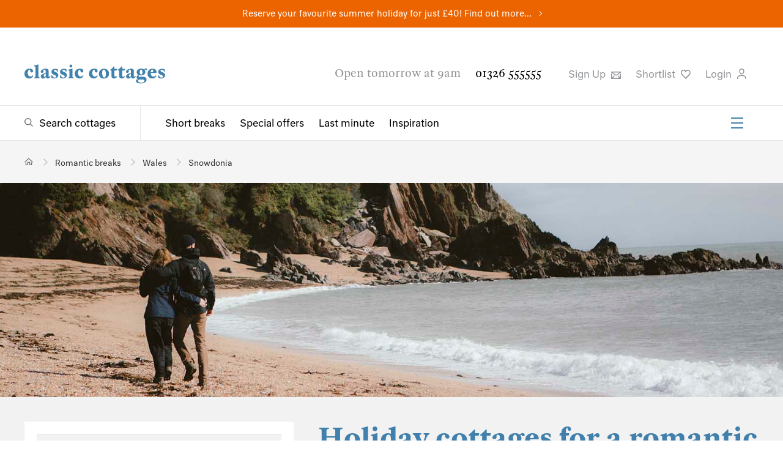

--- FILE ---
content_type: text/html; charset=utf-8
request_url: https://www.classic.co.uk/romantic-breaks/Snowdonia--1.html
body_size: 48742
content:



<!DOCTYPE html>
<!--[if IE 9 ]><html lang="en" class="ie9"><![endif]-->
<html lang="en">
<head>
    
<meta charset="utf-8">
<meta http-equiv="x-ua-compatible" content="ie=edge">
<meta http-equiv="content-language" content="en-gb">
<title>Romantic Breaks in Snowdonia | 1 cottages for a Weekend Away in Snowdonia</title>
<meta name="description" content="We have handpicked 1 of the finest cottages in Snowdonia for a romantic break. Find the perfect cottage for a luxury holiday.">


    <meta name="robots" content="noindex,nofollow"/>

    <link rel="canonical" href="https://www.classic.co.uk/romantic-breaks/Snowdonia--1.html" />




<meta Property= "og:site_name" content="Classic Cottages"/>

    <meta property="og:url" content="https://www.classic.co.uk/romantic-breaks/Snowdonia--1.html" /> 

    <meta property="og:title" content="Romantic Breaks in Snowdonia | 1 cottages for a Weekend Away in Snowdonia" /> 

    <meta property="og:description" content="We have handpicked 1 of the finest cottages in Snowdonia for a romantic break. Find the perfect cottage for a luxury holiday." /> 

    <meta property="og:image" content="https://cmscdn.classic.co.uk/featured-searches/Romantic%20(2)2.jpg" /> 


<meta name="viewport" content="width=device-width, initial-scale=1.0" />


<link rel="preload" as="style" onload="this.rel = 'stylesheet'" href="https://fonts.typotheque.com/WF-030200-010070.css" type="text/css" />
<noscript>
    <link rel="stylesheet" href="https://fonts.typotheque.com/WF-030200-010070.css" type="text/css"  />
</noscript>
<link type="text/css" rel="stylesheet" href="/public/styles/style.css?hash=6f89d79c6d9cef76a42f">
    
</head>
<body class="results results--has-header">
    <script>
window.dataLayerQueue = window.dataLayerQueue || [];
dataLayerQueue.push({"event":"pageView"});
</script><!-- Google Tag Manager --><noscript><iframe src="//www.googletagmanager.com/ns.html?id=GTM-P4TM3D" height="0" width="0" style="display:none;visibility:hidden"></iframe></noscript><script>(function(w,d,s,l,i){w[l]=w[l]||[];w[l].push({'gtm.start':new Date().getTime(),event:'gtm.js'});var f=d.getElementsByTagName(s)[0],j=d.createElement(s),dl=l!='dataLayer'?'&l='+l:'';j.async=true;j.src='//www.googletagmanager.com/gtm.js?id='+i+dl;f.parentNode.insertBefore(j,f);})(window,document,'script','dataLayer','GTM-P4TM3D');</script><!-- End Google Tag Manager -->
    <div class="site">
        
<div class="site-banner site-banner--featured-search" style="background-color:#ec6400">
    
    <p><a href="https://www.classic.co.uk/school-summer-holidays.html">Reserve your favourite summer holiday for just £40! Find out more...</a></p>
    
</div>
        
<header class="header" id="header">
    
    <div class="header__top">
        <div class="header__actions">
            <a href="/">
                <img class="header__logo" src="/public/images/classic-cottages-logo.svg" alt="Classic Cottages Logo">
            </a>
            <a class="header__live-chat livechat__start livechat__panel" title="Live Chat"><span>Live Chat</span>
                <svg class="header__icon header__live-chat" xmlns="https://www.w3.org/2000/svg" width="25px" height="25px" viewbox="0 0 60 15" role="img" aria-label="Live Chat">
                    <path d="M46.485,10H17.4841C11.1427,10,6,15.1508,6,21.4919v12.9998C6,40.8331,11.1427,46,17.4841,46H20v9.4916c0,1.3795,1.1115,2.5031,2.4917,2.5031C23.845,57.9947,23.1204,58,36.2806,46H46.485C52.8265,46,58,40.8331,58,34.4918V21.4919C58,15.1508,52.8265,10,46.485,10z M53,34.4918C53,38.0757,50.0691,41,46.485,41H34.2649L25,49.9283V41h-7.5159C13.9001,41,11,38.0757,11,34.4918V21.4919C11,17.9081,13.9001,15,17.4841,15H46.485C50.0691,15,53,17.9081,53,21.4919V34.4918z" transform="translate(0 -30)"></path>
                </svg>
            </a>
            <button class="burger-icon" aria-label="Menu" id="mobileNavIcon">
                <span></span>
                <span></span>
                <span></span>
            </button>

        </div>
        <div class="header__utility">
            <span class="header__opening-times">Open tomorrow at 9am</span>
            <a href="tel:01326555555" class="header__phone-no">01326 555555</a>
            <ul>
                <li>
                    <button title="Sign up" type="button" class="header__sign-up modal-open" aria-controls="modal-newsletter-sign-up">
                        Sign Up
                        <svg class="header__icon" xmlns="http://www.w3.org/2000/svg" width="15.9px" height="12.5px" viewBox="0 0 15.9 12.5" role="img" aria-label="Sign up to newsletter">
                            <path d="M491.8-63.2v1.6l-6.3,4.8a2.5,2.5,0,0,1-1.5.4,2.5,2.5,0,0,1-1.5-.4l-6.7-5.1v-1.3Zm-1.6,4.6,1.6-1.3v9.2H475.8v-9.6l1.6,1.3V-53l3-3.7,1.3.9-2.9,3.6h10.1l-2.7-3.4,1.3-.9,2.8,3.5Zm-.8-3H478.6l4.9,3.6a1,1,0,0,0,1.1,0Z" transform="translate(-475.8 63.2)" />
                        </svg>
                    </a>
                </li>

                <li>
                    <a title="Shortlist" href="https://www.classic.co.uk/my-classic/MyShortlist.aspx" rel="nofollow" class="header__favourites">Shortlist
                        <svg class="header__icon" xmlns="https://www.w3.org/2000/svg" width="15.6px" height="15.2px" viewbox="0 0 15.6 15.2" aria-label="Favourite">
                            <path d="M517.3-75.2,512-69.7l-.6.6-.6-.6-5.3-5.5a6.1,6.1,0,0,1-1.9-4.7,4.7,4.7,0,0,1,1.6-3.4,4.7,4.7,0,0,1,2.9-1,3.8,3.8,0,0,1,3.2,1.5,3.8,3.8,0,0,1,3.2-1.5,4.7,4.7,0,0,1,2.9,1,4.7,4.7,0,0,1,1.6,3.4A6.1,6.1,0,0,1,517.3-75.2Zm.4-4.6a3.1,3.1,0,0,0-1-2.2,3.1,3.1,0,0,0-2-.7,2.3,2.3,0,0,0-2.5,2.2.7.7,0,0,1-.8.6.7.7,0,0,1-.8-.6,2.3,2.3,0,0,0-2.5-2.2,3.1,3.1,0,0,0-2,.7,3.1,3.1,0,0,0-1,2.2,4.6,4.6,0,0,0,1.5,3.5l4.7,4.9,4.7-4.9A4.6,4.6,0,0,0,517.7-79.8Z" transform="translate(-503.6 84.3)" />
                        </svg>
                    </a>
                    <script>
                        (function () {
                            var cookies = document.cookie.split("; ");
                            for (var i = 0; i < cookies.length; i++) {
                                var cookie = cookies[i].split("=");
                                if (cookie[0] === "CC_SHLC" && parseInt(cookie[1], 10) > 0) {
                                    document.querySelector('.header__favourites').setAttribute('class', 'header__favourites header__favourites--active');
                                    break;
                                }
                                if (cookie[0] === "shortlist" && cookie[1].length > 0) {
                                    document.querySelector('.header__favourites').setAttribute('class', 'header__favourites header__favourites--active');
                                    break;
                                }
                            }
                        }());
                    </script>
                </li>
                <li>
                    
                    <button type="button" class="header__login modal-open" aria-controls="loginModal">
                        
                         Login
                         
                        <svg class="header__icon" xmlns="https://www.w3.org/2000/svg" width="15.2px" height="17.5px" viewbox="0 0 15.2 17.5" role="img" aria-label="Login to your account">
                            <path d="M506.4-91v-1.6c.3-3.2,3-5,7.5-5s7.2,1.8,7.5,5V-91h-1.5v-1.5c-.3-2.9-3.4-3.6-6-3.6s-5.7.6-6,3.6V-91Zm3.5-13.1a4.3,4.3,0,0,1,4.1-4.4,4.3,4.3,0,0,1,4.1,4.4c0,3-1.8,5.3-4.1,5.3S509.9-101.1,509.9-104.1Zm1.4,0c0,2.1,1.1,3.8,2.7,3.8s2.7-1.6,2.7-3.7A2.9,2.9,0,0,0,514-107,2.9,2.9,0,0,0,511.3-104.1Z" transform="translate(-506.4 108.5)" />
                        </svg>
                    </button>
                    
                   
                </li>
                <li class="livechat__panel">
                    <a class="header__live-chat livechat__start" title="Live Chat">Live Chat
                        <svg class="header__icon header__live-chat" xmlns="https://www.w3.org/2000/svg" width="15.6px" height="15.2px" viewbox="0 0 57 20" role="img" aria-label="Live Chat">
                            <path d="M46.485,10H17.4841C11.1427,10,6,15.1508,6,21.4919v12.9998C6,40.8331,11.1427,46,17.4841,46H20v9.4916c0,1.3795,1.1115,2.5031,2.4917,2.5031C23.845,57.9947,23.1204,58,36.2806,46H46.485C52.8265,46,58,40.8331,58,34.4918V21.4919C58,15.1508,52.8265,10,46.485,10z M53,34.4918C53,38.0757,50.0691,41,46.485,41H34.2649L25,49.9283V41h-7.5159C13.9001,41,11,38.0757,11,34.4918V21.4919C11,17.9081,13.9001,15,17.4841,15H46.485C50.0691,15,53,17.9081,53,21.4919V34.4918z" transform="translate(0 -30)"></path>
                        </svg>
                    </a>
                </li>
            </ul>
        </div>
    </div>
    <div class="header__bottom">
        <div class="header__navigation">
            <div class="header__search-toggle">
                <a href="/browse-holiday-cottages/UK--1.html" class="megamenu-toggle megamenu-toggle--search" aria-controls="megaMenuSearch">Search cottages</a>
            </div>
            <nav class="header__links-group" id="headerLinks">
                <ul class="header__links">
                    <li><a href="/short-breaks.html">Short breaks</a></li>
                    <li><a href="/special-offers.html">Special offers</a></li>
                    <li><a href="/last-minute.html">Last minute</a></li>
                    <li><a href="/holiday-inspiration/">Inspiration</a></li>
                </ul>
                <ul class="header__links-secondary">
                    <li><a href="/about-us/why-us.html">About us</a></li>
                    <li><a href="/nas/">Notes &amp; Stories</a></li>
                    <li><a href="/holiday-lets/home.html">Let with us</a></li>
                    <li><a href="/stay/stay.html">Staying with us</a></li>
                    <li><a href="/webcams/">Webcams</a></li>
                    <li><a href="/information/contact.aspx">Contact</a></li>
                </ul>
                <button class="burger-icon" aria-label="Menu" id="headerSecondaryLinksIcon">
                    <span></span>
                    <span></span>
                    <span></span>
                </button>
            </nav>
        </div>

        
    </div>
</header>

        <main class="main">
            
            
<section class="breadcrumb " aria-label="Breadcrumb" id="breadcrumb">
    <ul itemscope itemtype="https://schema.org/BreadcrumbList">
        <!-- Home item -->
        <li itemprop="itemListElement" itemscope itemtype="https://schema.org/ListItem">
            <a itemprop="item" href="/" class="breadcrumb__home" aria-label="Home">
                <span itemprop="name" style="display:none;">Home</span>
            </a>
            <meta itemprop="position" content="1" />
        </li>

        
            <li itemprop="itemListElement" itemscope itemtype="https://schema.org/ListItem" >
                
                    <a itemprop="item" href="/romantic-breaks.html">
                        <span itemprop="name">Romantic breaks</span>
                    </a>
                
                <meta itemprop="position" content="2" />
            </li>
        
            <li itemprop="itemListElement" itemscope itemtype="https://schema.org/ListItem" >
                
                    <a itemprop="item" href="/romantic-breaks/Wales--1.html">
                        <span itemprop="name">Wales</span>
                    </a>
                
                <meta itemprop="position" content="3" />
            </li>
        
            <li itemprop="itemListElement" itemscope itemtype="https://schema.org/ListItem" aria-current="page">
                
                    <a itemprop="item" href="/romantic-breaks/Snowdonia--1.html">
                        <span itemprop="name">Snowdonia</span>
                    </a>
                
                <meta itemprop="position" content="4" />
            </li>
        
    </ul>
</section>

            <!--TODO: add image banner code -->
            
            
            
    
<section class="results-lead" aria-hidden="false">    
    <div class="results-lead__image">
        <video class="results-lead__video" preload="none" loop muted poster="https://cmscdn.classic.co.uk/featured-searches/6%20night%20break%202.jpg" src="" aria-hidden="true" ></video>
        <img class="" src="https://cmscdn.classic.co.uk/featured-searches/6%20night%20break%202.jpg" alt="Holiday cottages for a romantic break in Snowdonia" />
    </div>
</section>
    <section class="results-output">
        <div class="results-output__wrapper">
            <div class="results-list" id="search-results">
                
<header class="results-lead__text"  data-region="sn" aria-hidden="false">
    <h1>Holiday cottages for a romantic break in Snowdonia</h1>
    <p>Escape for a romantic break in a hand-picked holiday cottage with your favourite person. Cosy up together in one of our luxury cottages for two.&nbsp;<a href="#" class="read-more" >Read&nbsp;more</a>
    <div class="results-lead__readmore" aria-hidden="true"></div>
    
        
    

<a href="/nas/news-offers/complete-guide-to-ferries-to-the-isle-of-wight-1662.html" title="How easy is catching the ferry to the Isle of Wight?" target="_blank" class="ferry-advert">
    <svg xmlns="http://www.w3.org/2000/svg" width="55" height="55" viewBox="0 0 24 24" fill-rule="evenodd" stroke-linejoin="round" stroke-miterlimit="1.5" xmlns:v="https://vecta.io/nano"><g transform="matrix(2.635 0 0 2.77611 -3.4255 -6.88289)"><g fill="currentColor"><g fill-rule="nonzero"><path d="M1.7 9.2l-.4-2.3h9.1v.2c.038.677-.016 1.785-1.131 2.085l-.331-.377c1.001-.292.985-1.108.985-1.408H1.9l.3 1.7-.5.1z"/><path d="M8.8 7.3l-.9-2.1h-1v.9H2.5v1.1H2V5.6h4.4v-.9h1.8l1.1 2.4-.5.2z"/></g><path d="M7.4 5.9h1.1v.5H7.4zM7.1 4h.5v1.1h-.5z"/><path d="M3.2 5.9h-.5V4h1.9l.9 1.7-.4.2-.8-1.4H3.2v1.4z" fill-rule="nonzero"/></g><path d="M1.056 22.798l.397-.424c.401-.428.99-.578 1.526-.388l1.212.429c.462.164.969.075 1.36-.238l.623-.501 2.085.739c.463.164.97.075 1.36-.238l.624-.501 2.085.739c.462.164.969.075 1.36-.238l.623-.501 2.132.756a1.32 1.32 0 0 0 1.273-.223l.664-.533c.77.367.987.712 2.822.909" fill="none" stroke="currentColor" stroke-width="1.47" transform="matrix(.429388 0 0 .377442 1.07593 .778767)"/></g></svg>
    <span class="ferry-advert__ferry-text">Our exclusive ferry discounts of up to 25% will make your island trip with Classic plain sailing.</span>
</a>
</header>

                <div class="results-list__main">
                    <h2 id="searchTitle">We have 1 self catering cottages for romantic breaks in Snowdonia.</h2>
                    

<div class="results-list__utility" data-pmin="1" data-pmax="1" data-pages="1">

    <ul class="results-list__utility-paging">
        <li class="results-list__no-results">
            
            Page 1 of 1
            
        </li>
        <li>
            <a href="#"
                class="results-list__paging-control results-list__paging-control--prev"
                data-disabled="true">Prev</a>
        </li>
        <li><a href="#"
            class="results-list__paging-control results-list__paging-control--next"
            data-disabled="true">Next</a>
        </li>
    </ul>

    <ul class="results-list__utility-actions">
        <li class="results-list__sort-by">



            <button type="button" class="results-list__sort-by-toggle accordion-toggle">
                Sleeps: low - high
            </button>
            <ul class="results-list__sort-by-dropdown accordion" data-defaultvalue="sleeps-ascending" data-value="sleeps-ascending">
                
                    <li><button type="button" class="button" value="sleeps-ascending">Sleeps: low - high</button></li>
                
                    <li><button type="button" class="button" value="sleeps-descending">Sleeps: high - low</button></li>
                
                    <li><button type="button" class="button" value="price-ascending">Price: low - high</button></li>
                
                    <li><button type="button" class="button" value="price-descending">Price: high - low</button></li>
                
                    <li><button type="button" class="button" value="newest">Latest Cottages</button></li>
                
            </ul>
        </li>
        <li class="results-list__map-view">
            <button type="button" class="results-map__open">Map</button>
        </li>
        <li class="results-list__share">
            
<button type="button" class="social-share modal-open" aria-controls="shareModal"
    data-link="https://www.classic.co.uk/romantic-breaks/Snowdonia--1.html"
    data-tweet="I&#39;ve found this from @ClassicCottages:"
    data-title="Share your search"
    data-emailType="SMSearch"
    data-emailData="&amp;rgn=SN&amp;minA=2&amp;fsi=8"
    data-emailSubject="Holiday Cottage Search Results - Classic Cottages"
    data-message="I have been searching the Classic Cottages website and thought you might be interested in the results."
    data-siteUrl ="www.classic.co.uk/"
    data-shortlistName=""
    >Share</button>
        </li>

    </ul>
</div>


                    <section class="results-list__warning" aria-hidden="true">
                        <p>
                            
                        </p>
                    </section>
                    

                    

<div class="results-list__items">

        

<section class="results-list__item" data-brand="cc" data-code="C5263" data-year="2026" data-lat="52.85321562" data-lng="-4.11028226">
    <div class="results-list__item-image">
        
        <div class="results-list__item-image-group slider--inactive" data-full-width data-loop>
            <div class="slider__wrapper">
                <div class="slides__container">
                    <div class="slider__item">
                        
                        <img alt="Swn Y Don is a 2 bedroom self catering cottage with sea views near Harlech." src="[data-uri]" data-src="https://webpics.classic.co.uk/5263/list.jpg?w=700&h=466&mode=crop" data-srcset="https://webpics.classic.co.uk/5263/list.jpg?w=335&h=221&mode=crop 335w, https://webpics.classic.co.uk/5263/list.jpg?w=394&h=260&mode=crop 394w, https://webpics.classic.co.uk/5263/list.jpg?w=670&h=442&mode=crop 670w, https://webpics.classic.co.uk/5263/list.jpg?w=788&h=520&mode=crop 788w, https://webpics.classic.co.uk/5263/list.jpg?w=1005&h=663&mode=crop 1005w, https://webpics.classic.co.uk/5263/list.jpg?w=1182&h=780&mode=crop 1182w, " data-sizes="(max-width: 600px) calc(100vw - 40px),(max-width: 800px ) calc(50vw - 30px ),(max-width: 1050px) calc(50vw - 100px),(max-width: 1350px) calc(60vw - 160px),394px,"  data-deferred="true">
                        
                    </div>
                </div>
            </div>
            <button type="button" class="slider__toggle slider__toggle--left" data-direction="prev" aria-label="Previous Image"></button>
            <button type="button" class="slider__toggle slider__toggle--right" data-direction="next" aria-label="Next Image"></button>
        </div>
        

        <ul class="results-list__tags">
            <li>Sleeps 4 + cot</li>
            <li>No pets</li>
            
            <li>Changeover Fri</li>
            
        </ul>
        
         
            <p class="results-list__price">
                
                7 nights from &pound;584
                
            </p>
        


    </div>
    <section class="results-list__item-text">
        <header>
            <a href="/holiday-cottage/desc-5263.html"  class="results-list__item-title">
                <h2>Swn Y Don</h2>
                
                <sup>5263</sup>
                
            </a>
            <p class="results-list__excerpt">2 bedroom self catering cottage with sea views near <a href="/holiday-cottages-harlech.html">Harlech</a>.</p>
        </header>
        <hr>
        <p class="results-list__description">For endless sea views, an idyllic location within the breathtaking beauty of north Wales, and a wonderfully warm and welcoming place to stay, let us introduce you to Swn y Don.

...</p>
        <ul class="results-list__tags">
            <li>Sleeps 4 + cot</li>
            <li>No pets</li>
            
                <li>Changeover Fri</li>
            
        </ul>
        
            <p class="results-list__price">
                
                7 nights from &pound;584
                
            </p>
        
        <div class="results-list__cta">
            
            <a href="/holiday-cottage/desc-5263.html"  class="results-list__view">View</a>
            
                <button type="button" class="results-list__favourite favourite-button" data-code="5263" aria-label="Favourite" data-multi="false" data-active="false"></button>
            
        </div>
    </section>
    
</section>

        
        
    
</div>

                    <section class="results-list__loading" aria-hidden="true">
                        <a class="form-submit">Load more</a>
                    </section>

                    <section class="results-list__extend results-list__extend--offers" aria-hidden="true">
                        <p>We've got 0 more holiday cottages in Snowdonia that match your search.</p>
                        <button>See more cottages</button>
                    </section>

                    <section class="results-list__extend results-list__extend--contact" aria-hidden="true">
                        <h3>We'd love to help you find the perfect holiday cottage.</h3>
                        <p style="font-size: 18px">
                            Please call us on 01326 555 555 or email <a href="mailto:hello@classic.co.uk">hello@classic.co.uk</a> to speak with a member of our team or change your search criteria to find a holiday with Classic.
                        </p>
                    </section>

                    <section class="results-list__range" aria-hidden="true" data-range="0">
                        <p>Show properties within <span>0 miles</span> of <span>Snowdonia</span></p>
                    </section>
                </div>
            </div>
            <aside class="results-aside">
                
    <input type="hidden" name="FeaturedSearchID" value="8" />    
    <div class="results-aside__filters">
        <div class="results-aside__filter-by">
            <h3>
                <span>Filter By</span>
                <button type="button" class="results-aside__close">
                    <svg class="close-icon" xmlns="https://www.w3.org/2000/svg" width="16.2px" height="16.2px" viewBox="0 0 16.2 16.2" role="img" aria-label="Close">
                        <path d="M16.6,16,23,9.5l1.7,1.7-6.4,6.4,6.4,6.4L23,25.7l-6.4-6.4-6.4,6.4L8.5,24.1l6.4-6.4L8.5,11.2l1.7-1.7Z" transform="translate(-8.5 -9.5)"/>
                    </svg>
                </button>
            </h3>
        </div>

        <div class="results-aside__where">
            <h3 class="accordion-toggle">Location</h3>
            <div class="results-aside__location accordion">
                <div class="results-aside__map">
                
                    <div id="resultsLocationMap"></div>
                    <button class="results-map__open"></button>
                </div>
                
                <div class="results-aside__location-search">
                    <div class="results-aside__location-search-overlay"></div>
                    <input type="search" class="results-aside__location-search-input" placeholder="Where would you like to go?" incremental autocomplete="off" spellcheck="false" required />
                    <ul class="results-aside__location-search-results"></ul>
                </div>
                


                <div class="results-aside__locations" aria-hidden="false" data-root-location="UK">
                    
<ul>
    
<li class="location location-region--fixed root-location location-region" data-value="UK" data-id="35" data-toptowns="78,193,150,289,326,88" data-title="UK" data-region-id="UK" data-parent-id="0" aria-current="false" aria-expanded="true">
    <a href="/romantic-breaks.html" data-hrefpage="/romantic-breaks/UK--[page].html" data-regionurl="/browse-holiday-cottages/UK--[page].html">
        UK
        
        <span class="region-count">1504</span>
        
    </a>
    
    <div class="child-locations" >
        <ul>
            
<li class="location location-region outer-region location-region--expands location-region--fixed" data-value="SW" data-id="480" data-title="South West" data-region-id="SW" data-parent-id="35" aria-current="false" aria-expanded="false">
    <a href="/romantic-breaks/SouthWest--1.html" data-hrefpage="/romantic-breaks/SouthWest--[page].html" data-regionurl="/browse-holiday-cottages/SouthWest--[page].html" data-regiononlyurl="/SouthWest--1.html">
        South West
        
        <span class="region-count">1050</span>
        
    </a>
    
    <div class="child-locations" >
        <ul>
            
<li class="location location-region location-region--expands" data-value="CO" data-id="40" data-toptowns="78,88,162,241,79,132" data-title="Cornwall" data-region-id="CO" data-parent-id="480" aria-current="false" aria-expanded="false">
    <a href="/romantic-breaks/Cornwall--1.html" data-hrefpage="/romantic-breaks/Cornwall--[page].html" data-regionurl="/browse-holiday-cottages/Cornwall--[page].html" data-regiononlyurl="/Cornwall--1.html">
        &nbsp&nbspCornwall
        
        <span class="region-count">671</span>
        
    </a>
    
    <div class="child-locations" >
        <ul>
            
<li class="location location-region location-region--expands location-has-towns" data-value="COFW" data-id="229" data-toptowns="92,88,89,93,90" data-title="Far West Cornwall" data-region-id="COFW" data-parent-id="40" aria-current="false" aria-expanded="false">
    <a href="/romantic-breaks/Cornwall-FarWest-1.html" data-hrefpage="/romantic-breaks/Cornwall-FarWest-[page].html" data-regionurl="/browse-holiday-cottages/Cornwall-FarWest-[page].html" data-regiononlyurl="/Cornwall--1.html">
        &nbsp&nbsp&nbspFar West
        
        <span class="region-count">105</span>
        
    </a>
    
    <div class="child-locations location-towns" aria-show-featured-only="true">
        <ul>
            
<li class="location location-town" data-value="carbis-bay" data-region="cofw" data-id="256" data-title="Carbis Bay" data-region-id="carbis-bay" data-parent-id="229" aria-current="false" aria-expanded="false" data-distance="5">
    <a href="" data-url="/holiday-cottages-carbis-bay.html">
        &nbsp&nbsp&nbsp&nbspCarbis Bay
        
    </a>
    
</li>

            
<li class="location location-town" data-value="lamorna-cove" data-region="cofw" data-id="156" data-title="Lamorna Cove" data-region-id="lamorna-cove" data-parent-id="229" aria-current="false" aria-expanded="false" data-distance="5">
    <a href="" data-url="/holiday-cottages-lamorna-cove.html">
        &nbsp&nbsp&nbsp&nbspLamorna Cove
        
    </a>
    
</li>

            
<li class="location location-town" data-value="lands-end" data-region="cofw" data-id="232" data-title="Lands End" data-region-id="lands-end" data-parent-id="229" aria-current="false" aria-expanded="false" data-distance="5">
    <a href="" data-url="/holiday-cottages-lands-end.html">
        &nbsp&nbsp&nbsp&nbspLands End
        
    </a>
    
</li>

            
<li class="location location-town" data-value="lelant" data-region="cofw" data-id="323" data-title="Lelant" data-region-id="lelant" data-parent-id="229" aria-current="false" aria-expanded="false" data-distance="5">
    <a href="" data-url="/holiday-cottages-lelant.html">
        &nbsp&nbsp&nbsp&nbspLelant
        
    </a>
    
</li>

            
<li class="location location-town" data-value="marazion" data-region="cofw" data-id="90" data-title="Marazion" data-region-id="marazion" data-parent-id="229" aria-current="false" aria-expanded="false" data-distance="5" data-featured="true">
    <a href="" data-url="/holiday-cottages-marazion.html">
        &nbsp&nbsp&nbsp&nbspMarazion
        
    </a>
    
</li>

            
<li class="location location-town" data-value="mousehole" data-region="cofw" data-id="92" data-title="Mousehole" data-region-id="mousehole" data-parent-id="229" aria-current="false" aria-expanded="false" data-distance="5" data-featured="true">
    <a href="" data-url="/holiday-cottages-mousehole.html">
        &nbsp&nbsp&nbsp&nbspMousehole
        
    </a>
    
</li>

            
<li class="location location-town" data-value="newlyn" data-region="cofw" data-id="259" data-title="Newlyn" data-region-id="newlyn" data-parent-id="229" aria-current="false" aria-expanded="false" data-distance="5">
    <a href="" data-url="/holiday-cottages-newlyn.html">
        &nbsp&nbsp&nbsp&nbspNewlyn
        
    </a>
    
</li>

            
<li class="location location-town" data-value="pendeen" data-region="cofw" data-id="272" data-title="Pendeen" data-region-id="pendeen" data-parent-id="229" aria-current="false" aria-expanded="false" data-distance="5">
    <a href="" data-url="/holiday-cottages-pendeen.html">
        &nbsp&nbsp&nbsp&nbspPendeen
        
    </a>
    
</li>

            
<li class="location location-town" data-value="penzance" data-region="cofw" data-id="89" data-title="Penzance" data-region-id="penzance" data-parent-id="229" aria-current="false" aria-expanded="false" data-distance="5" data-featured="true">
    <a href="" data-url="/holiday-cottages-penzance.html">
        &nbsp&nbsp&nbsp&nbspPenzance
        
    </a>
    
</li>

            
<li class="location location-town" data-value="porthcurno" data-region="cofw" data-id="157" data-title="Porthcurno" data-region-id="porthcurno" data-parent-id="229" aria-current="false" aria-expanded="false" data-distance="5">
    <a href="" data-url="/holiday-cottages-porthcurno.html">
        &nbsp&nbsp&nbsp&nbspPorthcurno
        
    </a>
    
</li>

            
<li class="location location-town" data-value="sennen" data-region="cofw" data-id="93" data-title="Sennen" data-region-id="sennen" data-parent-id="229" aria-current="false" aria-expanded="false" data-distance="5" data-featured="true">
    <a href="" data-url="/holiday-cottages-sennen.html">
        &nbsp&nbsp&nbsp&nbspSennen
        
    </a>
    
</li>

            
<li class="location location-town" data-value="st-ives" data-region="cofw" data-id="88" data-title="St Ives" data-region-id="st-ives" data-parent-id="229" aria-current="false" aria-expanded="false" data-distance="5" data-featured="true">
    <a href="" data-url="/holiday-cottages-st-ives.html">
        &nbsp&nbsp&nbsp&nbspSt Ives
        
    </a>
    
</li>

            
<li class="location location-town" data-value="st-just" data-region="cofw" data-id="91" data-title="St Just" data-region-id="st-just" data-parent-id="229" aria-current="false" aria-expanded="false" data-distance="5">
    <a href="" data-url="/holiday-cottages-st-just.html">
        &nbsp&nbsp&nbsp&nbspSt Just
        
    </a>
    
</li>

            
<li class="location location-town" data-value="zennor" data-region="cofw" data-id="243" data-title="Zennor" data-region-id="zennor" data-parent-id="229" aria-current="false" aria-expanded="false" data-distance="5">
    <a href="" data-url="/holiday-cottages-zennor.html">
        &nbsp&nbsp&nbsp&nbspZennor
        
    </a>
    
</li>

            
            <li>
                <button class="location-towns__toggle">
                    <span class="location-towns__toggle--true">Show more</span>
                    <span class="location-towns__toggle--false">Show fewer</span>
                </button>
            </li>
            
        </ul>
    </div>
    
</li>

            
<li class="location location-region location-region--expands location-has-towns" data-value="COSW" data-id="38" data-toptowns="85,163,87,209,84" data-title="South West Cornwall" data-region-id="COSW" data-parent-id="40" aria-current="false" aria-expanded="false">
    <a href="/romantic-breaks/Cornwall-SouthWest-1.html" data-hrefpage="/romantic-breaks/Cornwall-SouthWest-[page].html" data-regionurl="/browse-holiday-cottages/Cornwall-SouthWest-[page].html" data-regiononlyurl="/Cornwall--1.html">
        &nbsp&nbsp&nbspSouth West
        
        <span class="region-count">182</span>
        
    </a>
    
    <div class="child-locations location-towns" aria-show-featured-only="true">
        <ul>
            
<li class="location location-town" data-value="cadgwith" data-region="cosw" data-id="208" data-title="Cadgwith" data-region-id="cadgwith" data-parent-id="38" aria-current="false" aria-expanded="false" data-distance="5">
    <a href="" data-url="/holiday-cottages-cadgwith.html">
        &nbsp&nbsp&nbsp&nbspCadgwith
        
    </a>
    
</li>

            
<li class="location location-town" data-value="constantine" data-region="cosw" data-id="270" data-title="Constantine" data-region-id="constantine" data-parent-id="38" aria-current="false" aria-expanded="false" data-distance="5">
    <a href="" data-url="/holiday-cottages-constantine.html">
        &nbsp&nbsp&nbsp&nbspConstantine
        
    </a>
    
</li>

            
<li class="location location-town" data-value="coverack" data-region="cosw" data-id="86" data-title="Coverack" data-region-id="coverack" data-parent-id="38" aria-current="false" aria-expanded="false" data-distance="5">
    <a href="" data-url="/holiday-cottages-coverack.html">
        &nbsp&nbsp&nbsp&nbspCoverack
        
    </a>
    
</li>

            
<li class="location location-town" data-value="gunwalloe" data-region="cosw" data-id="244" data-title="Gunwalloe" data-region-id="gunwalloe" data-parent-id="38" aria-current="false" aria-expanded="false" data-distance="5">
    <a href="" data-url="/holiday-cottages-gunwalloe.html">
        &nbsp&nbsp&nbsp&nbspGunwalloe
        
    </a>
    
</li>

            
<li class="location location-town" data-value="gweek" data-region="cosw" data-id="400" data-title="Gweek" data-region-id="gweek" data-parent-id="38" aria-current="false" aria-expanded="false" data-distance="5">
    <a href="" data-url="/holiday-cottages-gweek.html">
        &nbsp&nbsp&nbsp&nbspGweek
        
    </a>
    
</li>

            
<li class="location location-town" data-value="gwithian" data-region="cosw" data-id="406" data-title="Gwithian" data-region-id="gwithian" data-parent-id="38" aria-current="false" aria-expanded="false" data-distance="5">
    <a href="" data-url="/holiday-cottages-gwithian.html">
        &nbsp&nbsp&nbsp&nbspGwithian
        
    </a>
    
</li>

            
<li class="location location-town" data-value="hayle" data-region="cosw" data-id="209" data-title="Hayle" data-region-id="hayle" data-parent-id="38" aria-current="false" aria-expanded="false" data-distance="5" data-featured="true">
    <a href="" data-url="/holiday-cottages-hayle.html">
        &nbsp&nbsp&nbsp&nbspHayle
        
    </a>
    
</li>

            
<li class="location location-town" data-value="helford" data-region="cosw" data-id="210" data-title="Helford" data-region-id="helford" data-parent-id="38" aria-current="false" aria-expanded="false" data-distance="5">
    <a href="" data-url="/holiday-cottages-helford.html">
        &nbsp&nbsp&nbsp&nbspHelford
        
    </a>
    
</li>

            
<li class="location location-town" data-value="helford-river" data-region="cosw" data-id="279" data-title="Helford River" data-region-id="helford-river" data-parent-id="38" aria-current="false" aria-expanded="false" data-distance="1">
    <a href="" data-url="/holiday-cottages-helford-river.html">
        &nbsp&nbsp&nbsp&nbspHelford River
        
    </a>
    
</li>

            
<li class="location location-town" data-value="helston" data-region="cosw" data-id="84" data-title="Helston" data-region-id="helston" data-parent-id="38" aria-current="false" aria-expanded="false" data-distance="5" data-featured="true">
    <a href="" data-url="/holiday-cottages-helston.html">
        &nbsp&nbsp&nbsp&nbspHelston
        
    </a>
    
</li>

            
<li class="location location-town" data-value="lizard-peninsula" data-region="cosw" data-id="384" data-title="Lizard Peninsula" data-region-id="lizard-peninsula" data-parent-id="38" aria-current="false" aria-expanded="false" data-distance="0">
    <a href="" data-url="/holiday-cottages-lizard-peninsula.html">
        &nbsp&nbsp&nbsp&nbspLizard Peninsula
        
    </a>
    
</li>

            
<li class="location location-town" data-value="maenporth" data-region="cosw" data-id="190" data-title="Maenporth" data-region-id="maenporth" data-parent-id="38" aria-current="false" aria-expanded="false" data-distance="5">
    <a href="" data-url="/holiday-cottages-maenporth.html">
        &nbsp&nbsp&nbsp&nbspMaenporth
        
    </a>
    
</li>

            
<li class="location location-town" data-value="mawnan-smith" data-region="cosw" data-id="247" data-title="Mawnan Smith" data-region-id="mawnan-smith" data-parent-id="38" aria-current="false" aria-expanded="false" data-distance="5">
    <a href="" data-url="/holiday-cottages-mawnan-smith.html">
        &nbsp&nbsp&nbsp&nbspMawnan Smith
        
    </a>
    
</li>

            
<li class="location location-town" data-value="mullion" data-region="cosw" data-id="87" data-title="Mullion" data-region-id="mullion" data-parent-id="38" aria-current="false" aria-expanded="false" data-distance="5" data-featured="true">
    <a href="" data-url="/holiday-cottages-mullion.html">
        &nbsp&nbsp&nbsp&nbspMullion
        
    </a>
    
</li>

            
<li class="location location-town" data-value="porthallow" data-region="cosw" data-id="211" data-title="Porthallow" data-region-id="porthallow" data-parent-id="38" aria-current="false" aria-expanded="false" data-distance="5">
    <a href="" data-url="/holiday-cottages-porthallow.html">
        &nbsp&nbsp&nbsp&nbspPorthallow
        
    </a>
    
</li>

            
<li class="location location-town" data-value="porthleven" data-region="cosw" data-id="85" data-title="Porthleven" data-region-id="porthleven" data-parent-id="38" aria-current="false" aria-expanded="false" data-distance="5" data-featured="true">
    <a href="" data-url="/holiday-cottages-porthleven.html">
        &nbsp&nbsp&nbsp&nbspPorthleven
        
    </a>
    
</li>

            
<li class="location location-town" data-value="portreath" data-region="cosw" data-id="163" data-title="Portreath" data-region-id="portreath" data-parent-id="38" aria-current="false" aria-expanded="false" data-distance="5" data-featured="true">
    <a href="" data-url="/holiday-cottages-portreath.html">
        &nbsp&nbsp&nbsp&nbspPortreath
        
    </a>
    
</li>

            
<li class="location location-town" data-value="praa-sands" data-region="cosw" data-id="212" data-title="Praa Sands" data-region-id="praa-sands" data-parent-id="38" aria-current="false" aria-expanded="false" data-distance="5">
    <a href="" data-url="/holiday-cottages-praa-sands.html">
        &nbsp&nbsp&nbsp&nbspPraa Sands
        
    </a>
    
</li>

            
<li class="location location-town" data-value="st-keverne" data-region="cosw" data-id="275" data-title="St Keverne" data-region-id="st-keverne" data-parent-id="38" aria-current="false" aria-expanded="false" data-distance="5">
    <a href="" data-url="/holiday-cottages-st-keverne.html">
        &nbsp&nbsp&nbsp&nbspSt Keverne
        
    </a>
    
</li>

            
<li class="location location-town" data-value="the-lizard" data-region="cosw" data-id="213" data-title="The Lizard" data-region-id="the-lizard" data-parent-id="38" aria-current="false" aria-expanded="false" data-distance="5">
    <a href="" data-url="/holiday-cottages-the-lizard.html">
        &nbsp&nbsp&nbsp&nbspThe Lizard
        
    </a>
    
</li>

            
            <li>
                <button class="location-towns__toggle">
                    <span class="location-towns__toggle--true">Show more</span>
                    <span class="location-towns__toggle--false">Show fewer</span>
                </button>
            </li>
            
        </ul>
    </div>
    
</li>

            
<li class="location location-region location-region--expands location-has-towns" data-value="CONC" data-id="36" data-toptowns="94,96,97,95,162" data-title="North Cornwall" data-region-id="CONC" data-parent-id="40" aria-current="false" aria-expanded="false">
    <a href="/romantic-breaks/Cornwall-NorthCoast-1.html" data-hrefpage="/romantic-breaks/Cornwall-NorthCoast-[page].html" data-regionurl="/browse-holiday-cottages/Cornwall-NorthCoast-[page].html" data-regiononlyurl="/Cornwall--1.html">
        &nbsp&nbsp&nbspNorth Coast
        
        <span class="region-count">165</span>
        
    </a>
    
    <div class="child-locations location-towns" aria-show-featured-only="true">
        <ul>
            
<li class="location location-town" data-value="altarnun" data-region="conc" data-id="133" data-title="Altarnun" data-region-id="altarnun" data-parent-id="36" aria-current="false" aria-expanded="false" data-distance="15">
    <a href="" data-url="/holiday-cottages-altarnun.html">
        &nbsp&nbsp&nbsp&nbspAltarnun
        
    </a>
    
</li>

            
<li class="location location-town" data-value="blisland" data-region="conc" data-id="266" data-title="Blisland" data-region-id="blisland" data-parent-id="36" aria-current="false" aria-expanded="false" data-distance="5">
    <a href="" data-url="/holiday-cottages-blisland.html">
        &nbsp&nbsp&nbsp&nbspBlisland
        
    </a>
    
</li>

            
<li class="location location-town" data-value="bodmin" data-region="conc" data-id="100" data-title="Bodmin" data-region-id="bodmin" data-parent-id="36" aria-current="false" aria-expanded="false" data-distance="5">
    <a href="" data-url="/holiday-cottages-bodmin.html">
        &nbsp&nbsp&nbsp&nbspBodmin
        
    </a>
    
</li>

            
<li class="location location-town" data-value="bodmin-moor" data-region="conc" data-id="252" data-title="Bodmin Moor" data-region-id="bodmin-moor" data-parent-id="36" aria-current="false" aria-expanded="false" data-distance="5">
    <a href="" data-url="/holiday-cottages-bodmin-moor.html">
        &nbsp&nbsp&nbsp&nbspBodmin Moor
        
    </a>
    
</li>

            
<li class="location location-town" data-value="boscastle" data-region="conc" data-id="94" data-title="Boscastle" data-region-id="boscastle" data-parent-id="36" aria-current="false" aria-expanded="false" data-distance="5" data-featured="true">
    <a href="" data-url="/holiday-cottages-boscastle.html">
        &nbsp&nbsp&nbsp&nbspBoscastle
        
    </a>
    
</li>

            
<li class="location location-town" data-value="bude" data-region="conc" data-id="96" data-title="Bude" data-region-id="bude" data-parent-id="36" aria-current="false" aria-expanded="false" data-distance="5" data-featured="true">
    <a href="" data-url="/holiday-cottages-bude.html">
        &nbsp&nbsp&nbsp&nbspBude
        
    </a>
    
</li>

            
<li class="location location-town" data-value="camborne" data-region="conc" data-id="313" data-title="Camborne" data-region-id="camborne" data-parent-id="36" aria-current="false" aria-expanded="false" data-distance="5">
    <a href="" data-url="/holiday-cottages-camborne.html">
        &nbsp&nbsp&nbsp&nbspCamborne
        
    </a>
    
</li>

            
<li class="location location-town" data-value="camelford" data-region="conc" data-id="158" data-title="Camelford" data-region-id="camelford" data-parent-id="36" aria-current="false" aria-expanded="false" data-distance="5">
    <a href="" data-url="/holiday-cottages-camelford.html">
        &nbsp&nbsp&nbsp&nbspCamelford
        
    </a>
    
</li>

            
<li class="location location-town" data-value="crackington-haven" data-region="conc" data-id="456" data-title="Crackington Haven" data-region-id="crackington-haven" data-parent-id="36" aria-current="false" aria-expanded="false" data-distance="5">
    <a href="" data-url="/holiday-cottages-crackington-haven.html">
        &nbsp&nbsp&nbsp&nbspCrackington Haven
        
    </a>
    
</li>

            
<li class="location location-town" data-value="crantock" data-region="conc" data-id="132" data-title="Crantock" data-region-id="crantock" data-parent-id="36" aria-current="false" aria-expanded="false" data-distance="5">
    <a href="" data-url="/holiday-cottages-crantock.html">
        &nbsp&nbsp&nbsp&nbspCrantock
        
    </a>
    
</li>

            
<li class="location location-town" data-value="launceston" data-region="conc" data-id="102" data-title="Launceston" data-region-id="launceston" data-parent-id="36" aria-current="false" aria-expanded="false" data-distance="5">
    <a href="" data-url="/holiday-cottages-launceston.html">
        &nbsp&nbsp&nbsp&nbspLaunceston
        
    </a>
    
</li>

            
<li class="location location-town" data-value="marhamchurch" data-region="conc" data-id="258" data-title="Marhamchurch" data-region-id="marhamchurch" data-parent-id="36" aria-current="false" aria-expanded="false" data-distance="5">
    <a href="" data-url="/holiday-cottages-marhamchurch.html">
        &nbsp&nbsp&nbsp&nbspMarhamchurch
        
    </a>
    
</li>

            
<li class="location location-town" data-value="mawgan-porth" data-region="conc" data-id="282" data-title="Mawgan Porth" data-region-id="mawgan-porth" data-parent-id="36" aria-current="false" aria-expanded="false" data-distance="5">
    <a href="" data-url="/holiday-cottages-mawgan-porth.html">
        &nbsp&nbsp&nbsp&nbspMawgan Porth
        
    </a>
    
</li>

            
<li class="location location-town" data-value="newquay" data-region="conc" data-id="97" data-title="Newquay" data-region-id="newquay" data-parent-id="36" aria-current="false" aria-expanded="false" data-distance="5" data-featured="true">
    <a href="" data-url="/holiday-cottages-newquay.html">
        &nbsp&nbsp&nbsp&nbspNewquay
        
    </a>
    
</li>

            
<li class="location location-town" data-value="padstow" data-region="conc" data-id="95" data-title="Padstow" data-region-id="padstow" data-parent-id="36" aria-current="false" aria-expanded="false" data-distance="5" data-featured="true">
    <a href="" data-url="/holiday-cottages-padstow.html">
        &nbsp&nbsp&nbsp&nbspPadstow
        
    </a>
    
</li>

            
<li class="location location-town" data-value="perranporth" data-region="conc" data-id="159" data-title="Perranporth" data-region-id="perranporth" data-parent-id="36" aria-current="false" aria-expanded="false" data-distance="5">
    <a href="" data-url="/holiday-cottages-perranporth.html">
        &nbsp&nbsp&nbsp&nbspPerranporth
        
    </a>
    
</li>

            
<li class="location location-town" data-value="polzeath" data-region="conc" data-id="160" data-title="Polzeath" data-region-id="polzeath" data-parent-id="36" aria-current="false" aria-expanded="false" data-distance="5">
    <a href="" data-url="/holiday-cottages-polzeath.html">
        &nbsp&nbsp&nbsp&nbspPolzeath
        
    </a>
    
</li>

            
<li class="location location-town" data-value="port-gaverne" data-region="conc" data-id="161" data-title="Port Gaverne" data-region-id="port-gaverne" data-parent-id="36" aria-current="false" aria-expanded="false" data-distance="5">
    <a href="" data-url="/holiday-cottages-port-gaverne.html">
        &nbsp&nbsp&nbsp&nbspPort Gaverne
        
    </a>
    
</li>

            
<li class="location location-town" data-value="port-isaac" data-region="conc" data-id="162" data-title="Port Isaac" data-region-id="port-isaac" data-parent-id="36" aria-current="false" aria-expanded="false" data-distance="5" data-featured="true">
    <a href="" data-url="/holiday-cottages-port-isaac.html">
        &nbsp&nbsp&nbsp&nbspPort Isaac
        
    </a>
    
</li>

            
<li class="location location-town" data-value="porth" data-region="conc" data-id="603" data-title="Porth" data-region-id="porth" data-parent-id="36" aria-current="false" aria-expanded="false" data-distance="5">
    <a href="" data-url="/holiday-cottages-porth.html">
        &nbsp&nbsp&nbsp&nbspPorth
        
    </a>
    
</li>

            
<li class="location location-town" data-value="porthtowan" data-region="conc" data-id="271" data-title="Porthtowan" data-region-id="porthtowan" data-parent-id="36" aria-current="false" aria-expanded="false" data-distance="5">
    <a href="" data-url="/holiday-cottages-porthtowan.html">
        &nbsp&nbsp&nbsp&nbspPorthtowan
        
    </a>
    
</li>

            
<li class="location location-town" data-value="redruth" data-region="conc" data-id="269" data-title="Redruth" data-region-id="redruth" data-parent-id="36" aria-current="false" aria-expanded="false" data-distance="5">
    <a href="" data-url="/holiday-cottages-redruth.html">
        &nbsp&nbsp&nbsp&nbspRedruth
        
    </a>
    
</li>

            
<li class="location location-town" data-value="rock" data-region="conc" data-id="220" data-title="Rock" data-region-id="rock" data-parent-id="36" aria-current="false" aria-expanded="false" data-distance="5">
    <a href="" data-url="/holiday-cottages-rock.html">
        &nbsp&nbsp&nbsp&nbspRock
        
    </a>
    
</li>

            
<li class="location location-town" data-value="st-agnes" data-region="conc" data-id="98" data-title="St Agnes" data-region-id="st-agnes" data-parent-id="36" aria-current="false" aria-expanded="false" data-distance="5">
    <a href="" data-url="/holiday-cottages-st-agnes.html">
        &nbsp&nbsp&nbsp&nbspSt Agnes
        
    </a>
    
</li>

            
<li class="location location-town" data-value="st-columb-major" data-region="conc" data-id="314" data-title="St Columb Major" data-region-id="st-columb-major" data-parent-id="36" aria-current="false" aria-expanded="false" data-distance="5">
    <a href="" data-url="/holiday-cottages-st-columb-major.html">
        &nbsp&nbsp&nbsp&nbspSt Columb Major
        
    </a>
    
</li>

            
<li class="location location-town" data-value="st-issey" data-region="conc" data-id="257" data-title="St Issey" data-region-id="st-issey" data-parent-id="36" aria-current="false" aria-expanded="false" data-distance="5">
    <a href="" data-url="/holiday-cottages-st-issey.html">
        &nbsp&nbsp&nbsp&nbspSt Issey
        
    </a>
    
</li>

            
<li class="location location-town" data-value="tintagel" data-region="conc" data-id="250" data-title="Tintagel" data-region-id="tintagel" data-parent-id="36" aria-current="false" aria-expanded="false" data-distance="5">
    <a href="" data-url="/holiday-cottages-tintagel.html">
        &nbsp&nbsp&nbsp&nbspTintagel
        
    </a>
    
</li>

            
<li class="location location-town" data-value="wadebridge" data-region="conc" data-id="99" data-title="Wadebridge" data-region-id="wadebridge" data-parent-id="36" aria-current="false" aria-expanded="false" data-distance="5">
    <a href="" data-url="/holiday-cottages-wadebridge.html">
        &nbsp&nbsp&nbsp&nbspWadebridge
        
    </a>
    
</li>

            
<li class="location location-town" data-value="widemouth-bay" data-region="conc" data-id="165" data-title="Widemouth Bay" data-region-id="widemouth-bay" data-parent-id="36" aria-current="false" aria-expanded="false" data-distance="5">
    <a href="" data-url="/holiday-cottages-widemouth-bay.html">
        &nbsp&nbsp&nbsp&nbspWidemouth Bay
        
    </a>
    
</li>

            
            <li>
                <button class="location-towns__toggle">
                    <span class="location-towns__toggle--true">Show more</span>
                    <span class="location-towns__toggle--false">Show fewer</span>
                </button>
            </li>
            
        </ul>
    </div>
    
</li>

            
<li class="location location-region location-region--expands location-has-towns" data-value="COSC" data-id="37" data-toptowns="78,83,223,241,82" data-title="South Cornwall" data-region-id="COSC" data-parent-id="40" aria-current="false" aria-expanded="false">
    <a href="/romantic-breaks/Cornwall-SouthCoast-1.html" data-hrefpage="/romantic-breaks/Cornwall-SouthCoast-[page].html" data-regionurl="/browse-holiday-cottages/Cornwall-SouthCoast-[page].html" data-regiononlyurl="/Cornwall--1.html">
        &nbsp&nbsp&nbspSouth Coast
        
        <span class="region-count">285</span>
        
    </a>
    
    <div class="child-locations location-towns" aria-show-featured-only="true">
        <ul>
            
<li class="location location-town" data-value="callington" data-region="cosc" data-id="103" data-title="Callington" data-region-id="callington" data-parent-id="37" aria-current="false" aria-expanded="false" data-distance="10">
    <a href="" data-url="/holiday-cottages-callington.html">
        &nbsp&nbsp&nbsp&nbspCallington
        
    </a>
    
</li>

            
<li class="location location-town" data-value="calstock" data-region="cosc" data-id="137" data-title="Calstock" data-region-id="calstock" data-parent-id="37" aria-current="false" aria-expanded="false" data-distance="5">
    <a href="" data-url="/holiday-cottages-calstock.html">
        &nbsp&nbsp&nbsp&nbspCalstock
        
    </a>
    
</li>

            
<li class="location location-town" data-value="cargreen" data-region="cosc" data-id="382" data-title="Cargreen" data-region-id="cargreen" data-parent-id="37" aria-current="false" aria-expanded="false" data-distance="5">
    <a href="" data-url="/holiday-cottages-cargreen.html">
        &nbsp&nbsp&nbsp&nbspCargreen
        
    </a>
    
</li>

            
<li class="location location-town" data-value="carlyon-bay" data-region="cosc" data-id="217" data-title="Carlyon Bay" data-region-id="carlyon-bay" data-parent-id="37" aria-current="false" aria-expanded="false" data-distance="5">
    <a href="" data-url="/holiday-cottages-carlyon-bay.html">
        &nbsp&nbsp&nbsp&nbspCarlyon Bay
        
    </a>
    
</li>

            
<li class="location location-town" data-value="charlestown" data-region="cosc" data-id="187" data-title="Charlestown" data-region-id="charlestown" data-parent-id="37" aria-current="false" aria-expanded="false" data-distance="5">
    <a href="" data-url="/holiday-cottages-charlestown.html">
        &nbsp&nbsp&nbsp&nbspCharlestown
        
    </a>
    
</li>

            
<li class="location location-town" data-value="falmouth" data-region="cosc" data-id="78" data-title="Falmouth" data-region-id="falmouth" data-parent-id="37" aria-current="false" aria-expanded="false" data-distance="5" data-featured="true">
    <a href="" data-url="/holiday-cottages-falmouth.html">
        &nbsp&nbsp&nbsp&nbspFalmouth
        
    </a>
    
</li>

            
<li class="location location-town" data-value="feock" data-region="cosc" data-id="231" data-title="Feock" data-region-id="feock" data-parent-id="37" aria-current="false" aria-expanded="false" data-distance="5">
    <a href="" data-url="/holiday-cottages-feock.html">
        &nbsp&nbsp&nbsp&nbspFeock
        
    </a>
    
</li>

            
<li class="location location-town" data-value="flushing" data-region="cosc" data-id="188" data-title="Flushing" data-region-id="flushing" data-parent-id="37" aria-current="false" aria-expanded="false" data-distance="5">
    <a href="" data-url="/holiday-cottages-flushing.html">
        &nbsp&nbsp&nbsp&nbspFlushing
        
    </a>
    
</li>

            
<li class="location location-town" data-value="fowey" data-region="cosc" data-id="79" data-title="Fowey" data-region-id="fowey" data-parent-id="37" aria-current="false" aria-expanded="false" data-distance="5">
    <a href="" data-url="/holiday-cottages-fowey.html">
        &nbsp&nbsp&nbsp&nbspFowey
        
    </a>
    
</li>

            
<li class="location location-town" data-value="gerrans" data-region="cosc" data-id="307" data-title="Gerrans" data-region-id="gerrans" data-parent-id="37" aria-current="false" aria-expanded="false" data-distance="5">
    <a href="" data-url="/holiday-cottages-gerrans.html">
        &nbsp&nbsp&nbsp&nbspGerrans
        
    </a>
    
</li>

            
<li class="location location-town" data-value="gorran-haven" data-region="cosc" data-id="265" data-title="Gorran Haven" data-region-id="gorran-haven" data-parent-id="37" aria-current="false" aria-expanded="false" data-distance="5">
    <a href="" data-url="/holiday-cottages-gorran-haven.html">
        &nbsp&nbsp&nbsp&nbspGorran Haven
        
    </a>
    
</li>

            
<li class="location location-town" data-value="grampound" data-region="cosc" data-id="283" data-title="Grampound" data-region-id="grampound" data-parent-id="37" aria-current="false" aria-expanded="false" data-distance="5">
    <a href="" data-url="/holiday-cottages-grampound.html">
        &nbsp&nbsp&nbsp&nbspGrampound
        
    </a>
    
</li>

            
<li class="location location-town" data-value="kingsand" data-region="cosc" data-id="189" data-title="Kingsand" data-region-id="kingsand" data-parent-id="37" aria-current="false" aria-expanded="false" data-distance="5">
    <a href="" data-url="/holiday-cottages-kingsand.html">
        &nbsp&nbsp&nbsp&nbspKingsand
        
    </a>
    
</li>

            
<li class="location location-town" data-value="lerryn" data-region="cosc" data-id="238" data-title="Lerryn" data-region-id="lerryn" data-parent-id="37" aria-current="false" aria-expanded="false" data-distance="5">
    <a href="" data-url="/holiday-cottages-lerryn.html">
        &nbsp&nbsp&nbsp&nbspLerryn
        
    </a>
    
</li>

            
<li class="location location-town" data-value="liskeard" data-region="cosc" data-id="101" data-title="Liskeard" data-region-id="liskeard" data-parent-id="37" aria-current="false" aria-expanded="false" data-distance="5">
    <a href="" data-url="/holiday-cottages-liskeard.html">
        &nbsp&nbsp&nbsp&nbspLiskeard
        
    </a>
    
</li>

            
<li class="location location-town" data-value="looe" data-region="cosc" data-id="80" data-title="Looe" data-region-id="looe" data-parent-id="37" aria-current="false" aria-expanded="false" data-distance="5">
    <a href="" data-url="/holiday-cottages-looe.html">
        &nbsp&nbsp&nbsp&nbspLooe
        
    </a>
    
</li>

            
<li class="location location-town" data-value="lostwithiel" data-region="cosc" data-id="219" data-title="Lostwithiel" data-region-id="lostwithiel" data-parent-id="37" aria-current="false" aria-expanded="false" data-distance="5">
    <a href="" data-url="/holiday-cottages-lostwithiel.html">
        &nbsp&nbsp&nbsp&nbspLostwithiel
        
    </a>
    
</li>

            
<li class="location location-town" data-value="mevagissey" data-region="cosc" data-id="83" data-title="Mevagissey" data-region-id="mevagissey" data-parent-id="37" aria-current="false" aria-expanded="false" data-distance="5" data-featured="true">
    <a href="" data-url="/holiday-cottages-mevagissey.html">
        &nbsp&nbsp&nbsp&nbspMevagissey
        
    </a>
    
</li>

            
<li class="location location-town" data-value="mylor-bridge" data-region="cosc" data-id="723" data-title="Mylor Bridge" data-region-id="mylor-bridge" data-parent-id="37" aria-current="false" aria-expanded="false" data-distance="5">
    <a href="" data-url="/holiday-cottages-mylor-bridge.html">
        &nbsp&nbsp&nbsp&nbspMylor Bridge
        
    </a>
    
</li>

            
<li class="location location-town" data-value="penryn" data-region="cosc" data-id="276" data-title="Penryn" data-region-id="penryn" data-parent-id="37" aria-current="false" aria-expanded="false" data-distance="5">
    <a href="" data-url="/holiday-cottages-penryn.html">
        &nbsp&nbsp&nbsp&nbspPenryn
        
    </a>
    
</li>

            
<li class="location location-town" data-value="polperro" data-region="cosc" data-id="223" data-title="Polperro" data-region-id="polperro" data-parent-id="37" aria-current="false" aria-expanded="false" data-distance="5" data-featured="true">
    <a href="" data-url="/holiday-cottages-polperro.html">
        &nbsp&nbsp&nbsp&nbspPolperro
        
    </a>
    
</li>

            
<li class="location location-town" data-value="polruan" data-region="cosc" data-id="380" data-title="Polruan" data-region-id="polruan" data-parent-id="37" aria-current="false" aria-expanded="false" data-distance="5">
    <a href="" data-url="/holiday-cottages-polruan.html">
        &nbsp&nbsp&nbsp&nbspPolruan
        
    </a>
    
</li>

            
<li class="location location-town" data-value="portloe" data-region="cosc" data-id="281" data-title="Portloe" data-region-id="portloe" data-parent-id="37" aria-current="false" aria-expanded="false" data-distance="5">
    <a href="" data-url="/holiday-cottages-portloe.html">
        &nbsp&nbsp&nbsp&nbspPortloe
        
    </a>
    
</li>

            
<li class="location location-town" data-value="portmellon" data-region="cosc" data-id="286" data-title="Portmellon" data-region-id="portmellon" data-parent-id="37" aria-current="false" aria-expanded="false" data-distance="5">
    <a href="" data-url="/holiday-cottages-portmellon.html">
        &nbsp&nbsp&nbsp&nbspPortmellon
        
    </a>
    
</li>

            
<li class="location location-town" data-value="portscatho" data-region="cosc" data-id="222" data-title="Portscatho" data-region-id="portscatho" data-parent-id="37" aria-current="false" aria-expanded="false" data-distance="5">
    <a href="" data-url="/holiday-cottages-portscatho.html">
        &nbsp&nbsp&nbsp&nbspPortscatho
        
    </a>
    
</li>

            
<li class="location location-town" data-value="portwrinkle" data-region="cosc" data-id="312" data-title="Portwrinkle" data-region-id="portwrinkle" data-parent-id="37" aria-current="false" aria-expanded="false" data-distance="1">
    <a href="" data-url="/holiday-cottages-portwrinkle.html">
        &nbsp&nbsp&nbsp&nbspPortwrinkle
        
    </a>
    
</li>

            
<li class="location location-town" data-value="probus" data-region="cosc" data-id="284" data-title="Probus" data-region-id="probus" data-parent-id="37" aria-current="false" aria-expanded="false" data-distance="5">
    <a href="" data-url="/holiday-cottages-probus.html">
        &nbsp&nbsp&nbsp&nbspProbus
        
    </a>
    
</li>

            
<li class="location location-town" data-value="rame-peninsula" data-region="cosc" data-id="321" data-title="Rame Peninsula" data-region-id="rame-peninsula" data-parent-id="37" aria-current="false" aria-expanded="false" data-distance="0">
    <a href="" data-url="/holiday-cottages-rame-peninsula.html">
        &nbsp&nbsp&nbsp&nbspRame Peninsula
        
    </a>
    
</li>

            
<li class="location location-town" data-value="restronguet" data-region="cosc" data-id="418" data-title="Restronguet" data-region-id="restronguet" data-parent-id="37" aria-current="false" aria-expanded="false" data-distance="1">
    <a href="" data-url="/holiday-cottages-restronguet.html">
        &nbsp&nbsp&nbsp&nbspRestronguet
        
    </a>
    
</li>

            
<li class="location location-town" data-value="roseland-peninsula" data-region="cosc" data-id="241" data-title="Roseland Peninsula" data-region-id="roseland-peninsula" data-parent-id="37" aria-current="false" aria-expanded="false" data-distance="0" data-featured="true">
    <a href="" data-url="/holiday-cottages-roseland-peninsula.html">
        &nbsp&nbsp&nbsp&nbspRoseland Peninsula
        
    </a>
    
</li>

            
<li class="location location-town" data-value="ruan-high-lanes" data-region="cosc" data-id="285" data-title="Ruan High Lanes" data-region-id="ruan-high-lanes" data-parent-id="37" aria-current="false" aria-expanded="false" data-distance="5">
    <a href="" data-url="/holiday-cottages-ruan-high-lanes.html">
        &nbsp&nbsp&nbsp&nbspRuan High Lanes
        
    </a>
    
</li>

            
<li class="location location-town" data-value="saltash" data-region="cosc" data-id="204" data-title="Saltash" data-region-id="saltash" data-parent-id="37" aria-current="false" aria-expanded="false" data-distance="5">
    <a href="" data-url="/holiday-cottages-saltash.html">
        &nbsp&nbsp&nbsp&nbspSaltash
        
    </a>
    
</li>

            
<li class="location location-town" data-value="seaton-cornwall" data-region="cosc" data-id="191" data-title="Seaton (Cornwall)" data-region-id="seaton-cornwall" data-parent-id="37" aria-current="false" aria-expanded="false" data-distance="5">
    <a href="" data-url="/holiday-cottages-seaton-cornwall.html">
        &nbsp&nbsp&nbsp&nbspSeaton (Cornwall)
        
    </a>
    
</li>

            
<li class="location location-town" data-value="st-austell" data-region="cosc" data-id="192" data-title="St Austell" data-region-id="st-austell" data-parent-id="37" aria-current="false" aria-expanded="false" data-distance="5">
    <a href="" data-url="/holiday-cottages-st-austell.html">
        &nbsp&nbsp&nbsp&nbspSt Austell
        
    </a>
    
</li>

            
<li class="location location-town" data-value="st-cleer" data-region="cosc" data-id="138" data-title="St Cleer" data-region-id="st-cleer" data-parent-id="37" aria-current="false" aria-expanded="false" data-distance="5">
    <a href="" data-url="/holiday-cottages-st-cleer.html">
        &nbsp&nbsp&nbsp&nbspSt Cleer
        
    </a>
    
</li>

            
<li class="location location-town" data-value="st-just-in-roseland" data-region="cosc" data-id="215" data-title="St Just in Roseland" data-region-id="st-just-in-roseland" data-parent-id="37" aria-current="false" aria-expanded="false" data-distance="5">
    <a href="" data-url="/holiday-cottages-st-just-in-roseland.html">
        &nbsp&nbsp&nbsp&nbspSt Just in Roseland
        
    </a>
    
</li>

            
<li class="location location-town" data-value="st-mawes" data-region="cosc" data-id="81" data-title="St Mawes" data-region-id="st-mawes" data-parent-id="37" aria-current="false" aria-expanded="false" data-distance="5">
    <a href="" data-url="/holiday-cottages-st-mawes.html">
        &nbsp&nbsp&nbsp&nbspSt Mawes
        
    </a>
    
</li>

            
<li class="location location-town" data-value="st-neot" data-region="cosc" data-id="139" data-title="St Neot" data-region-id="st-neot" data-parent-id="37" aria-current="false" aria-expanded="false" data-distance="5">
    <a href="" data-url="/holiday-cottages-st-neot.html">
        &nbsp&nbsp&nbsp&nbspSt Neot
        
    </a>
    
</li>

            
<li class="location location-town" data-value="torpoint" data-region="cosc" data-id="205" data-title="Torpoint" data-region-id="torpoint" data-parent-id="37" aria-current="false" aria-expanded="false" data-distance="5">
    <a href="" data-url="/holiday-cottages-torpoint.html">
        &nbsp&nbsp&nbsp&nbspTorpoint
        
    </a>
    
</li>

            
<li class="location location-town" data-value="tregony" data-region="cosc" data-id="239" data-title="Tregony" data-region-id="tregony" data-parent-id="37" aria-current="false" aria-expanded="false" data-distance="5">
    <a href="" data-url="/holiday-cottages-tregony.html">
        &nbsp&nbsp&nbsp&nbspTregony
        
    </a>
    
</li>

            
<li class="location location-town" data-value="truro" data-region="cosc" data-id="82" data-title="Truro" data-region-id="truro" data-parent-id="37" aria-current="false" aria-expanded="false" data-distance="5" data-featured="true">
    <a href="" data-url="/holiday-cottages-truro.html">
        &nbsp&nbsp&nbsp&nbspTruro
        
    </a>
    
</li>

            
<li class="location location-town" data-value="veryan" data-region="cosc" data-id="240" data-title="Veryan" data-region-id="veryan" data-parent-id="37" aria-current="false" aria-expanded="false" data-distance="5">
    <a href="" data-url="/holiday-cottages-veryan.html">
        &nbsp&nbsp&nbsp&nbspVeryan
        
    </a>
    
</li>

            
<li class="location location-town" data-value="warleggan" data-region="cosc" data-id="381" data-title="Warleggan" data-region-id="warleggan" data-parent-id="37" aria-current="false" aria-expanded="false" data-distance="5">
    <a href="" data-url="/holiday-cottages-warleggan.html">
        &nbsp&nbsp&nbsp&nbspWarleggan
        
    </a>
    
</li>

            
<li class="location location-town" data-value="whitsand-bay" data-region="cosc" data-id="401" data-title="Whitsand Bay" data-region-id="whitsand-bay" data-parent-id="37" aria-current="false" aria-expanded="false" data-distance="5">
    <a href="" data-url="/holiday-cottages-whitsand-bay.html">
        &nbsp&nbsp&nbsp&nbspWhitsand Bay
        
    </a>
    
</li>

            
            <li>
                <button class="location-towns__toggle">
                    <span class="location-towns__toggle--true">Show more</span>
                    <span class="location-towns__toggle--false">Show fewer</span>
                </button>
            </li>
            
        </ul>
    </div>
    
</li>

            
        </ul>
    </div>
    
</li>

            
<li class="location location-region location-region--expands" data-value="DE" data-id="41" data-toptowns="278,193,131,235,120,234" data-title="Devon" data-region-id="DE" data-parent-id="480" aria-current="false" aria-expanded="false">
    <a href="/romantic-breaks/Devon--1.html" data-hrefpage="/romantic-breaks/Devon--[page].html" data-regionurl="/browse-holiday-cottages/Devon--[page].html" data-regiononlyurl="/Devon--1.html">
        &nbsp&nbspDevon
        
        <span class="region-count">277</span>
        
    </a>
    
    <div class="child-locations" >
        <ul>
            
<li class="location location-region location-region--expands location-has-towns" data-value="DENO" data-id="227" data-toptowns="278,167,111,116,174,722" data-title="North Devon" data-region-id="DENO" data-parent-id="41" aria-current="false" aria-expanded="false">
    <a href="/romantic-breaks/Devon-North-1.html" data-hrefpage="/romantic-breaks/Devon-North-[page].html" data-regionurl="/browse-holiday-cottages/Devon-North-[page].html" data-regiononlyurl="/Devon--1.html">
        &nbsp&nbsp&nbspNorth Devon
        
        <span class="region-count">130</span>
        
    </a>
    
    <div class="child-locations location-towns" aria-show-featured-only="true">
        <ul>
            
<li class="location location-town" data-value="appledore" data-region="deno" data-id="278" data-title="Appledore" data-region-id="appledore" data-parent-id="227" aria-current="false" aria-expanded="false" data-distance="5" data-featured="true">
    <a href="" data-url="/holiday-cottages-appledore.html">
        &nbsp&nbsp&nbsp&nbspAppledore
        
    </a>
    
</li>

            
<li class="location location-town" data-value="bampton" data-region="deno" data-id="134" data-title="Bampton" data-region-id="bampton" data-parent-id="227" aria-current="false" aria-expanded="false" data-distance="5">
    <a href="" data-url="/holiday-cottages-bampton.html">
        &nbsp&nbsp&nbsp&nbspBampton
        
    </a>
    
</li>

            
<li class="location location-town" data-value="barnstaple" data-region="deno" data-id="113" data-title="Barnstaple" data-region-id="barnstaple" data-parent-id="227" aria-current="false" aria-expanded="false" data-distance="10">
    <a href="" data-url="/holiday-cottages-barnstaple.html">
        &nbsp&nbsp&nbsp&nbspBarnstaple
        
    </a>
    
</li>

            
<li class="location location-town" data-value="beaworthy" data-region="deno" data-id="306" data-title="Beaworthy" data-region-id="beaworthy" data-parent-id="227" aria-current="false" aria-expanded="false" data-distance="10">
    <a href="" data-url="/holiday-cottages-beaworthy.html">
        &nbsp&nbsp&nbsp&nbspBeaworthy
        
    </a>
    
</li>

            
<li class="location location-town" data-value="bideford" data-region="deno" data-id="110" data-title="Bideford" data-region-id="bideford" data-parent-id="227" aria-current="false" aria-expanded="false" data-distance="5">
    <a href="" data-url="/holiday-cottages-bideford.html">
        &nbsp&nbsp&nbsp&nbspBideford
        
    </a>
    
</li>

            
<li class="location location-town" data-value="black-dog" data-region="deno" data-id="318" data-title="Black Dog" data-region-id="black-dog" data-parent-id="227" aria-current="false" aria-expanded="false" data-distance="10">
    <a href="" data-url="/holiday-cottages-black-dog.html">
        &nbsp&nbsp&nbsp&nbspBlack Dog
        
    </a>
    
</li>

            
<li class="location location-town" data-value="braunton" data-region="deno" data-id="448" data-title="Braunton" data-region-id="braunton" data-parent-id="227" aria-current="false" aria-expanded="false" data-distance="5">
    <a href="" data-url="/holiday-cottages-braunton.html">
        &nbsp&nbsp&nbsp&nbspBraunton
        
    </a>
    
</li>

            
<li class="location location-town" data-value="brendon-valley" data-region="deno" data-id="261" data-title="Brendon Valley" data-region-id="brendon-valley" data-parent-id="227" aria-current="false" aria-expanded="false" data-distance="15">
    <a href="" data-url="/holiday-cottages-brendon-valley.html">
        &nbsp&nbsp&nbsp&nbspBrendon Valley
        
    </a>
    
</li>

            
<li class="location location-town" data-value="clovelly" data-region="deno" data-id="112" data-title="Clovelly" data-region-id="clovelly" data-parent-id="227" aria-current="false" aria-expanded="false" data-distance="10">
    <a href="" data-url="/holiday-cottages-clovelly.html">
        &nbsp&nbsp&nbsp&nbspClovelly
        
    </a>
    
</li>

            
<li class="location location-town" data-value="combe-martin" data-region="deno" data-id="115" data-title="Combe Martin" data-region-id="combe-martin" data-parent-id="227" aria-current="false" aria-expanded="false" data-distance="15">
    <a href="" data-url="/holiday-cottages-combe-martin.html">
        &nbsp&nbsp&nbsp&nbspCombe Martin
        
    </a>
    
</li>

            
<li class="location location-town" data-value="crediton" data-region="deno" data-id="166" data-title="Crediton" data-region-id="crediton" data-parent-id="227" aria-current="false" aria-expanded="false" data-distance="15">
    <a href="" data-url="/holiday-cottages-crediton.html">
        &nbsp&nbsp&nbsp&nbspCrediton
        
    </a>
    
</li>

            
<li class="location location-town" data-value="croyde" data-region="deno" data-id="167" data-title="Croyde" data-region-id="croyde" data-parent-id="227" aria-current="false" aria-expanded="false" data-distance="10" data-featured="true">
    <a href="" data-url="/holiday-cottages-croyde.html">
        &nbsp&nbsp&nbsp&nbspCroyde
        
    </a>
    
</li>

            
<li class="location location-town" data-value="georgeham" data-region="deno" data-id="722" data-title="Georgeham" data-region-id="georgeham" data-parent-id="227" aria-current="false" aria-expanded="false" data-distance="5" data-featured="true">
    <a href="" data-url="/holiday-cottages-georgeham.html">
        &nbsp&nbsp&nbsp&nbspGeorgeham
        
    </a>
    
</li>

            
<li class="location location-town" data-value="great-torrington" data-region="deno" data-id="317" data-title="Great Torrington" data-region-id="great-torrington" data-parent-id="227" aria-current="false" aria-expanded="false" data-distance="5">
    <a href="" data-url="/holiday-cottages-great-torrington.html">
        &nbsp&nbsp&nbsp&nbspGreat Torrington
        
    </a>
    
</li>

            
<li class="location location-town" data-value="hartland" data-region="deno" data-id="168" data-title="Hartland" data-region-id="hartland" data-parent-id="227" aria-current="false" aria-expanded="false" data-distance="10">
    <a href="" data-url="/holiday-cottages-hartland.html">
        &nbsp&nbsp&nbsp&nbspHartland
        
    </a>
    
</li>

            
<li class="location location-town" data-value="hatherleigh" data-region="deno" data-id="316" data-title="Hatherleigh" data-region-id="hatherleigh" data-parent-id="227" aria-current="false" aria-expanded="false" data-distance="5">
    <a href="" data-url="/holiday-cottages-hatherleigh.html">
        &nbsp&nbsp&nbsp&nbspHatherleigh
        
    </a>
    
</li>

            
<li class="location location-town" data-value="holsworthy" data-region="deno" data-id="114" data-title="Holsworthy" data-region-id="holsworthy" data-parent-id="227" aria-current="false" aria-expanded="false" data-distance="10">
    <a href="" data-url="/holiday-cottages-holsworthy.html">
        &nbsp&nbsp&nbsp&nbspHolsworthy
        
    </a>
    
</li>

            
<li class="location location-town" data-value="ilfracombe" data-region="deno" data-id="111" data-title="Ilfracombe" data-region-id="ilfracombe" data-parent-id="227" aria-current="false" aria-expanded="false" data-distance="10" data-featured="true">
    <a href="" data-url="/holiday-cottages-ilfracombe.html">
        &nbsp&nbsp&nbsp&nbspIlfracombe
        
    </a>
    
</li>

            
<li class="location location-town" data-value="instow" data-region="deno" data-id="221" data-title="Instow" data-region-id="instow" data-parent-id="227" aria-current="false" aria-expanded="false" data-distance="5">
    <a href="" data-url="/holiday-cottages-instow.html">
        &nbsp&nbsp&nbsp&nbspInstow
        
    </a>
    
</li>

            
<li class="location location-town" data-value="lynmouth" data-region="deno" data-id="218" data-title="Lynmouth" data-region-id="lynmouth" data-parent-id="227" aria-current="false" aria-expanded="false" data-distance="15">
    <a href="" data-url="/holiday-cottages-lynmouth.html">
        &nbsp&nbsp&nbsp&nbspLynmouth
        
    </a>
    
</li>

            
<li class="location location-town" data-value="lynton" data-region="deno" data-id="233" data-title="Lynton" data-region-id="lynton" data-parent-id="227" aria-current="false" aria-expanded="false" data-distance="15">
    <a href="" data-url="/holiday-cottages-lynton.html">
        &nbsp&nbsp&nbsp&nbspLynton
        
    </a>
    
</li>

            
<li class="location location-town" data-value="north-devon-heritage-coast" data-region="deno" data-id="386" data-title="North Devon Heritage Coast" data-region-id="north-devon-heritage-coast" data-parent-id="227" aria-current="false" aria-expanded="false" data-distance="0">
    <a href="" data-url="/holiday-cottages-north-devon-heritage-coast.html">
        &nbsp&nbsp&nbsp&nbspNorth Devon Heritage Coast
        
    </a>
    
</li>

            
<li class="location location-town" data-value="northlew" data-region="deno" data-id="649" data-title="Northlew" data-region-id="northlew" data-parent-id="227" aria-current="false" aria-expanded="false" data-distance="5">
    <a href="" data-url="/holiday-cottages-northlew.html">
        &nbsp&nbsp&nbsp&nbspNorthlew
        
    </a>
    
</li>

            
<li class="location location-town" data-value="okehampton" data-region="deno" data-id="116" data-title="Okehampton" data-region-id="okehampton" data-parent-id="227" aria-current="false" aria-expanded="false" data-distance="10" data-featured="true">
    <a href="" data-url="/holiday-cottages-okehampton.html">
        &nbsp&nbsp&nbsp&nbspOkehampton
        
    </a>
    
</li>

            
<li class="location location-town" data-value="saunton" data-region="deno" data-id="274" data-title="Saunton" data-region-id="saunton" data-parent-id="227" aria-current="false" aria-expanded="false" data-distance="5">
    <a href="" data-url="/holiday-cottages-saunton.html">
        &nbsp&nbsp&nbsp&nbspSaunton
        
    </a>
    
</li>

            
<li class="location location-town" data-value="south-molton" data-region="deno" data-id="173" data-title="South Molton" data-region-id="south-molton" data-parent-id="227" aria-current="false" aria-expanded="false" data-distance="15">
    <a href="" data-url="/holiday-cottages-south-molton.html">
        &nbsp&nbsp&nbsp&nbspSouth Molton
        
    </a>
    
</li>

            
<li class="location location-town" data-value="sutcombe" data-region="deno" data-id="457" data-title="Sutcombe" data-region-id="sutcombe" data-parent-id="227" aria-current="false" aria-expanded="false" data-distance="5">
    <a href="" data-url="/holiday-cottages-sutcombe.html">
        &nbsp&nbsp&nbsp&nbspSutcombe
        
    </a>
    
</li>

            
<li class="location location-town" data-value="tiverton" data-region="deno" data-id="117" data-title="Tiverton" data-region-id="tiverton" data-parent-id="227" aria-current="false" aria-expanded="false" data-distance="10">
    <a href="" data-url="/holiday-cottages-tiverton.html">
        &nbsp&nbsp&nbsp&nbspTiverton
        
    </a>
    
</li>

            
<li class="location location-town" data-value="umberleigh" data-region="deno" data-id="236" data-title="Umberleigh" data-region-id="umberleigh" data-parent-id="227" aria-current="false" aria-expanded="false" data-distance="10">
    <a href="" data-url="/holiday-cottages-umberleigh.html">
        &nbsp&nbsp&nbsp&nbspUmberleigh
        
    </a>
    
</li>

            
<li class="location location-town" data-value="welcombe" data-region="deno" data-id="164" data-title="Welcombe" data-region-id="welcombe" data-parent-id="227" aria-current="false" aria-expanded="false" data-distance="5">
    <a href="" data-url="/holiday-cottages-welcombe.html">
        &nbsp&nbsp&nbsp&nbspWelcombe
        
    </a>
    
</li>

            
<li class="location location-town" data-value="westward-ho" data-region="deno" data-id="174" data-title="Westward Ho!" data-region-id="westward-ho" data-parent-id="227" aria-current="false" aria-expanded="false" data-distance="5" data-featured="true">
    <a href="" data-url="/holiday-cottages-westward-ho.html">
        &nbsp&nbsp&nbsp&nbspWestward Ho!
        
    </a>
    
</li>

            
<li class="location location-town" data-value="winkleigh" data-region="deno" data-id="254" data-title="Winkleigh" data-region-id="winkleigh" data-parent-id="227" aria-current="false" aria-expanded="false" data-distance="10">
    <a href="" data-url="/holiday-cottages-winkleigh.html">
        &nbsp&nbsp&nbsp&nbspWinkleigh
        
    </a>
    
</li>

            
<li class="location location-town" data-value="woolacombe" data-region="deno" data-id="175" data-title="Woolacombe" data-region-id="woolacombe" data-parent-id="227" aria-current="false" aria-expanded="false" data-distance="15">
    <a href="" data-url="/holiday-cottages-woolacombe.html">
        &nbsp&nbsp&nbsp&nbspWoolacombe
        
    </a>
    
</li>

            
            <li>
                <button class="location-towns__toggle">
                    <span class="location-towns__toggle--true">Show more</span>
                    <span class="location-towns__toggle--false">Show fewer</span>
                </button>
            </li>
            
        </ul>
    </div>
    
</li>

            
<li class="location location-region location-region--expands location-has-towns" data-value="DEDA" data-id="45" data-toptowns="230,120,118,277,121" data-title="Dartmoor" data-region-id="DEDA" data-parent-id="41" aria-current="false" aria-expanded="false">
    <a href="/romantic-breaks/Devon-Dartmoor-1.html" data-hrefpage="/romantic-breaks/Devon-Dartmoor-[page].html" data-regionurl="/browse-holiday-cottages/Devon-Dartmoor-[page].html" data-regiononlyurl="/Devon--1.html">
        &nbsp&nbsp&nbspDartmoor
        
        <span class="region-count">37</span>
        
    </a>
    
    <div class="child-locations location-towns" aria-show-featured-only="true">
        <ul>
            
<li class="location location-town" data-value="bovey-tracey" data-region="deda" data-id="118" data-title="Bovey Tracey" data-region-id="bovey-tracey" data-parent-id="45" aria-current="false" aria-expanded="false" data-distance="10" data-featured="true">
    <a href="" data-url="/holiday-cottages-bovey-tracey.html">
        &nbsp&nbsp&nbsp&nbspBovey Tracey
        
    </a>
    
</li>

            
<li class="location location-town" data-value="buckfastleigh" data-region="deda" data-id="121" data-title="Buckfastleigh" data-region-id="buckfastleigh" data-parent-id="45" aria-current="false" aria-expanded="false" data-distance="10" data-featured="true">
    <a href="" data-url="/holiday-cottages-buckfastleigh.html">
        &nbsp&nbsp&nbsp&nbspBuckfastleigh
        
    </a>
    
</li>

            
<li class="location location-town" data-value="chagford" data-region="deda" data-id="119" data-title="Chagford" data-region-id="chagford" data-parent-id="45" aria-current="false" aria-expanded="false" data-distance="10">
    <a href="" data-url="/holiday-cottages-chagford.html">
        &nbsp&nbsp&nbsp&nbspChagford
        
    </a>
    
</li>

            
<li class="location location-town" data-value="ivybridge" data-region="deda" data-id="140" data-title="Ivybridge" data-region-id="ivybridge" data-parent-id="45" aria-current="false" aria-expanded="false" data-distance="10">
    <a href="" data-url="/holiday-cottages-ivybridge.html">
        &nbsp&nbsp&nbsp&nbspIvybridge
        
    </a>
    
</li>

            
<li class="location location-town" data-value="lifton" data-region="deda" data-id="141" data-title="Lifton" data-region-id="lifton" data-parent-id="45" aria-current="false" aria-expanded="false" data-distance="5">
    <a href="" data-url="/holiday-cottages-lifton.html">
        &nbsp&nbsp&nbsp&nbspLifton
        
    </a>
    
</li>

            
<li class="location location-town" data-value="lydford" data-region="deda" data-id="280" data-title="Lydford" data-region-id="lydford" data-parent-id="45" aria-current="false" aria-expanded="false" data-distance="5">
    <a href="" data-url="/holiday-cottages-lydford.html">
        &nbsp&nbsp&nbsp&nbspLydford
        
    </a>
    
</li>

            
<li class="location location-town" data-value="moretonhampstead" data-region="deda" data-id="142" data-title="Moretonhampstead" data-region-id="moretonhampstead" data-parent-id="45" aria-current="false" aria-expanded="false" data-distance="10">
    <a href="" data-url="/holiday-cottages-moretonhampstead.html">
        &nbsp&nbsp&nbsp&nbspMoretonhampstead
        
    </a>
    
</li>

            
<li class="location location-town" data-value="north-bovey" data-region="deda" data-id="143" data-title="North Bovey" data-region-id="north-bovey" data-parent-id="45" aria-current="false" aria-expanded="false" data-distance="10">
    <a href="" data-url="/holiday-cottages-north-bovey.html">
        &nbsp&nbsp&nbsp&nbspNorth Bovey
        
    </a>
    
</li>

            
<li class="location location-town" data-value="princetown" data-region="deda" data-id="277" data-title="Princetown" data-region-id="princetown" data-parent-id="45" aria-current="false" aria-expanded="false" data-distance="10" data-featured="true">
    <a href="" data-url="/holiday-cottages-princetown.html">
        &nbsp&nbsp&nbsp&nbspPrincetown
        
    </a>
    
</li>

            
<li class="location location-town" data-value="tavistock" data-region="deda" data-id="120" data-title="Tavistock" data-region-id="tavistock" data-parent-id="45" aria-current="false" aria-expanded="false" data-distance="5" data-featured="true">
    <a href="" data-url="/holiday-cottages-tavistock.html">
        &nbsp&nbsp&nbsp&nbspTavistock
        
    </a>
    
</li>

            
<li class="location location-town" data-value="widecombe-in-the-moor" data-region="deda" data-id="230" data-title="Widecombe in the Moor" data-region-id="widecombe-in-the-moor" data-parent-id="45" aria-current="false" aria-expanded="false" data-distance="10" data-featured="true">
    <a href="" data-url="/holiday-cottages-widecombe-in-the-moor.html">
        &nbsp&nbsp&nbsp&nbspWidecombe in the Moor
        
    </a>
    
</li>

            
            <li>
                <button class="location-towns__toggle">
                    <span class="location-towns__toggle--true">Show more</span>
                    <span class="location-towns__toggle--false">Show fewer</span>
                </button>
            </li>
            
        </ul>
    </div>
    
</li>

            
<li class="location location-region location-region--expands location-has-towns" data-value="DESO" data-id="228" data-toptowns="193,131,234,203,197" data-title="South Devon" data-region-id="DESO" data-parent-id="41" aria-current="false" aria-expanded="false">
    <a href="/romantic-breaks/Devon-South-1.html" data-hrefpage="/romantic-breaks/Devon-South-[page].html" data-regionurl="/browse-holiday-cottages/Devon-South-[page].html" data-regiononlyurl="/Devon--1.html">
        &nbsp&nbsp&nbspSouth Devon
        
        <span class="region-count">123</span>
        
    </a>
    
    <div class="child-locations location-towns" aria-show-featured-only="true">
        <ul>
            
<li class="location location-town" data-value="ashburton" data-region="deso" data-id="399" data-title="Ashburton" data-region-id="ashburton" data-parent-id="228" aria-current="false" aria-expanded="false" data-distance="5">
    <a href="" data-url="/holiday-cottages-ashburton.html">
        &nbsp&nbsp&nbsp&nbspAshburton
        
    </a>
    
</li>

            
<li class="location location-town" data-value="bigbury" data-region="deso" data-id="361" data-title="Bigbury" data-region-id="bigbury" data-parent-id="228" aria-current="false" aria-expanded="false" data-distance="5">
    <a href="" data-url="/holiday-cottages-bigbury.html">
        &nbsp&nbsp&nbsp&nbspBigbury
        
    </a>
    
</li>

            
<li class="location location-town" data-value="bigbury-on-sea" data-region="deso" data-id="234" data-title="Bigbury-on-Sea" data-region-id="bigbury-on-sea" data-parent-id="228" aria-current="false" aria-expanded="false" data-distance="10" data-featured="true">
    <a href="" data-url="/holiday-cottages-bigbury-on-sea.html">
        &nbsp&nbsp&nbsp&nbspBigbury-on-Sea
        
    </a>
    
</li>

            
<li class="location location-town" data-value="blackawton" data-region="deso" data-id="262" data-title="Blackawton" data-region-id="blackawton" data-parent-id="228" aria-current="false" aria-expanded="false" data-distance="5">
    <a href="" data-url="/holiday-cottages-blackawton.html">
        &nbsp&nbsp&nbsp&nbspBlackawton
        
    </a>
    
</li>

            
<li class="location location-town" data-value="brixham" data-region="deso" data-id="193" data-title="Brixham" data-region-id="brixham" data-parent-id="228" aria-current="false" aria-expanded="false" data-distance="5" data-featured="true">
    <a href="" data-url="/holiday-cottages-brixham.html">
        &nbsp&nbsp&nbsp&nbspBrixham
        
    </a>
    
</li>

            
<li class="location location-town" data-value="dartmouth" data-region="deso" data-id="131" data-title="Dartmouth" data-region-id="dartmouth" data-parent-id="228" aria-current="false" aria-expanded="false" data-distance="5" data-featured="true">
    <a href="" data-url="/holiday-cottages-dartmouth.html">
        &nbsp&nbsp&nbsp&nbspDartmouth
        
    </a>
    
</li>

            
<li class="location location-town" data-value="dawlish" data-region="deso" data-id="195" data-title="Dawlish" data-region-id="dawlish" data-parent-id="228" aria-current="false" aria-expanded="false" data-distance="5">
    <a href="" data-url="/holiday-cottages-dawlish.html">
        &nbsp&nbsp&nbsp&nbspDawlish
        
    </a>
    
</li>

            
<li class="location location-town" data-value="dittisham" data-region="deso" data-id="360" data-title="Dittisham" data-region-id="dittisham" data-parent-id="228" aria-current="false" aria-expanded="false" data-distance="5">
    <a href="" data-url="/holiday-cottages-dittisham.html">
        &nbsp&nbsp&nbsp&nbspDittisham
        
    </a>
    
</li>

            
<li class="location location-town" data-value="exeter" data-region="deso" data-id="104" data-title="Exeter" data-region-id="exeter" data-parent-id="228" aria-current="false" aria-expanded="false" data-distance="15">
    <a href="" data-url="/holiday-cottages-exeter.html">
        &nbsp&nbsp&nbsp&nbspExeter
        
    </a>
    
</li>

            
<li class="location location-town" data-value="kingsbridge" data-region="deso" data-id="108" data-title="Kingsbridge" data-region-id="kingsbridge" data-parent-id="228" aria-current="false" aria-expanded="false" data-distance="5">
    <a href="" data-url="/holiday-cottages-kingsbridge.html">
        &nbsp&nbsp&nbsp&nbspKingsbridge
        
    </a>
    
</li>

            
<li class="location location-town" data-value="kingswear" data-region="deso" data-id="197" data-title="Kingswear" data-region-id="kingswear" data-parent-id="228" aria-current="false" aria-expanded="false" data-distance="5" data-featured="true">
    <a href="" data-url="/holiday-cottages-kingswear.html">
        &nbsp&nbsp&nbsp&nbspKingswear
        
    </a>
    
</li>

            
<li class="location location-town" data-value="modbury" data-region="deso" data-id="358" data-title="Modbury" data-region-id="modbury" data-parent-id="228" aria-current="false" aria-expanded="false" data-distance="5">
    <a href="" data-url="/holiday-cottages-modbury.html">
        &nbsp&nbsp&nbsp&nbspModbury
        
    </a>
    
</li>

            
<li class="location location-town" data-value="newton-abbot" data-region="deso" data-id="198" data-title="Newton Abbot" data-region-id="newton-abbot" data-parent-id="228" aria-current="false" aria-expanded="false" data-distance="5">
    <a href="" data-url="/holiday-cottages-newton-abbot.html">
        &nbsp&nbsp&nbsp&nbspNewton Abbot
        
    </a>
    
</li>

            
<li class="location location-town" data-value="newton-ferrers" data-region="deso" data-id="199" data-title="Newton Ferrers" data-region-id="newton-ferrers" data-parent-id="228" aria-current="false" aria-expanded="false" data-distance="5">
    <a href="" data-url="/holiday-cottages-newton-ferrers.html">
        &nbsp&nbsp&nbsp&nbspNewton Ferrers
        
    </a>
    
</li>

            
<li class="location location-town" data-value="noss-mayo" data-region="deso" data-id="357" data-title="Noss Mayo" data-region-id="noss-mayo" data-parent-id="228" aria-current="false" aria-expanded="false" data-distance="5">
    <a href="" data-url="/holiday-cottages-noss-mayo.html">
        &nbsp&nbsp&nbsp&nbspNoss Mayo
        
    </a>
    
</li>

            
<li class="location location-town" data-value="paignton" data-region="deso" data-id="201" data-title="Paignton" data-region-id="paignton" data-parent-id="228" aria-current="false" aria-expanded="false" data-distance="5">
    <a href="" data-url="/holiday-cottages-paignton.html">
        &nbsp&nbsp&nbsp&nbspPaignton
        
    </a>
    
</li>

            
<li class="location location-town" data-value="plymouth" data-region="deso" data-id="202" data-title="Plymouth" data-region-id="plymouth" data-parent-id="228" aria-current="false" aria-expanded="false" data-distance="5">
    <a href="" data-url="/holiday-cottages-plymouth.html">
        &nbsp&nbsp&nbsp&nbspPlymouth
        
    </a>
    
</li>

            
<li class="location location-town" data-value="salcombe" data-region="deso" data-id="203" data-title="Salcombe" data-region-id="salcombe" data-parent-id="228" aria-current="false" aria-expanded="false" data-distance="5" data-featured="true">
    <a href="" data-url="/holiday-cottages-salcombe.html">
        &nbsp&nbsp&nbsp&nbspSalcombe
        
    </a>
    
</li>

            
<li class="location location-town" data-value="shaldon" data-region="deso" data-id="214" data-title="Shaldon" data-region-id="shaldon" data-parent-id="228" aria-current="false" aria-expanded="false" data-distance="5">
    <a href="" data-url="/holiday-cottages-shaldon.html">
        &nbsp&nbsp&nbsp&nbspShaldon
        
    </a>
    
</li>

            
<li class="location location-town" data-value="south-hams" data-region="deso" data-id="322" data-title="South Hams" data-region-id="south-hams" data-parent-id="228" aria-current="false" aria-expanded="false" data-distance="0">
    <a href="" data-url="/holiday-cottages-south-hams.html">
        &nbsp&nbsp&nbsp&nbspSouth Hams
        
    </a>
    
</li>

            
<li class="location location-town" data-value="stoke-gabriel" data-region="deso" data-id="458" data-title="Stoke Gabriel" data-region-id="stoke-gabriel" data-parent-id="228" aria-current="false" aria-expanded="false" data-distance="5">
    <a href="" data-url="/holiday-cottages-stoke-gabriel.html">
        &nbsp&nbsp&nbsp&nbspStoke Gabriel
        
    </a>
    
</li>

            
<li class="location location-town" data-value="tamar-valley" data-region="deso" data-id="463" data-title="Tamar Valley" data-region-id="tamar-valley" data-parent-id="228" aria-current="false" aria-expanded="false" data-distance="1">
    <a href="" data-url="/holiday-cottages-tamar-valley.html">
        &nbsp&nbsp&nbsp&nbspTamar Valley
        
    </a>
    
</li>

            
<li class="location location-town" data-value="teignmouth" data-region="deso" data-id="109" data-title="Teignmouth" data-region-id="teignmouth" data-parent-id="228" aria-current="false" aria-expanded="false" data-distance="5">
    <a href="" data-url="/holiday-cottages-teignmouth.html">
        &nbsp&nbsp&nbsp&nbspTeignmouth
        
    </a>
    
</li>

            
<li class="location location-town" data-value="thurlestone" data-region="deso" data-id="422" data-title="Thurlestone" data-region-id="thurlestone" data-parent-id="228" aria-current="false" aria-expanded="false" data-distance="10">
    <a href="" data-url="/holiday-cottages-thurlestone.html">
        &nbsp&nbsp&nbsp&nbspThurlestone
        
    </a>
    
</li>

            
<li class="location location-town" data-value="torquay" data-region="deso" data-id="206" data-title="Torquay" data-region-id="torquay" data-parent-id="228" aria-current="false" aria-expanded="false" data-distance="5">
    <a href="" data-url="/holiday-cottages-torquay.html">
        &nbsp&nbsp&nbsp&nbspTorquay
        
    </a>
    
</li>

            
<li class="location location-town" data-value="totnes" data-region="deso" data-id="106" data-title="Totnes" data-region-id="totnes" data-parent-id="228" aria-current="false" aria-expanded="false" data-distance="5">
    <a href="" data-url="/holiday-cottages-totnes.html">
        &nbsp&nbsp&nbsp&nbspTotnes
        
    </a>
    
</li>

            
<li class="location location-town" data-value="wembury" data-region="deso" data-id="207" data-title="Wembury" data-region-id="wembury" data-parent-id="228" aria-current="false" aria-expanded="false" data-distance="10">
    <a href="" data-url="/holiday-cottages-wembury.html">
        &nbsp&nbsp&nbsp&nbspWembury
        
    </a>
    
</li>

            
<li class="location location-town" data-value="yealmpton" data-region="deso" data-id="446" data-title="Yealmpton" data-region-id="yealmpton" data-parent-id="228" aria-current="false" aria-expanded="false" data-distance="10">
    <a href="" data-url="/holiday-cottages-yealmpton.html">
        &nbsp&nbsp&nbsp&nbspYealmpton
        
    </a>
    
</li>

            
            <li>
                <button class="location-towns__toggle">
                    <span class="location-towns__toggle--true">Show more</span>
                    <span class="location-towns__toggle--false">Show fewer</span>
                </button>
            </li>
            
        </ul>
    </div>
    
</li>

            
<li class="location location-region location-region--expands location-has-towns" data-value="DEEA" data-id="320" data-toptowns="216,196,253,235,246" data-title="East Devon" data-region-id="DEEA" data-parent-id="41" aria-current="false" aria-expanded="false">
    <a href="/romantic-breaks/Devon-East-1.html" data-hrefpage="/romantic-breaks/Devon-East-[page].html" data-regionurl="/browse-holiday-cottages/Devon-East-[page].html" data-regiononlyurl="/Devon--1.html">
        &nbsp&nbsp&nbspEast Devon
        
        <span class="region-count">54</span>
        
    </a>
    
    <div class="child-locations location-towns" aria-show-featured-only="true">
        <ul>
            
<li class="location location-town" data-value="axminster" data-region="deea" data-id="246" data-title="Axminster" data-region-id="axminster" data-parent-id="320" aria-current="false" aria-expanded="false" data-distance="5" data-featured="true">
    <a href="" data-url="/holiday-cottages-axminster.html">
        &nbsp&nbsp&nbsp&nbspAxminster
        
    </a>
    
</li>

            
<li class="location location-town" data-value="beer" data-region="deea" data-id="216" data-title="Beer" data-region-id="beer" data-parent-id="320" aria-current="false" aria-expanded="false" data-distance="5" data-featured="true">
    <a href="" data-url="/holiday-cottages-beer.html">
        &nbsp&nbsp&nbsp&nbspBeer
        
    </a>
    
</li>

            
<li class="location location-town" data-value="blackdown-hills" data-region="deea" data-id="253" data-title="Blackdown Hills" data-region-id="blackdown-hills" data-parent-id="320" aria-current="false" aria-expanded="false" data-distance="0" data-featured="true">
    <a href="" data-url="/holiday-cottages-blackdown-hills.html">
        &nbsp&nbsp&nbsp&nbspBlackdown Hills
        
    </a>
    
</li>

            
<li class="location location-town" data-value="branscombe" data-region="deea" data-id="237" data-title="Branscombe" data-region-id="branscombe" data-parent-id="320" aria-current="false" aria-expanded="false" data-distance="5">
    <a href="" data-url="/holiday-cottages-branscombe.html">
        &nbsp&nbsp&nbsp&nbspBranscombe
        
    </a>
    
</li>

            
<li class="location location-town" data-value="budleigh-salterton" data-region="deea" data-id="379" data-title="Budleigh Salterton" data-region-id="budleigh-salterton" data-parent-id="320" aria-current="false" aria-expanded="false" data-distance="10">
    <a href="" data-url="/holiday-cottages-budleigh-salterton.html">
        &nbsp&nbsp&nbsp&nbspBudleigh Salterton
        
    </a>
    
</li>

            
<li class="location location-town" data-value="colyton" data-region="deea" data-id="308" data-title="Colyton" data-region-id="colyton" data-parent-id="320" aria-current="false" aria-expanded="false" data-distance="5">
    <a href="" data-url="/holiday-cottages-colyton.html">
        &nbsp&nbsp&nbsp&nbspColyton
        
    </a>
    
</li>

            
<li class="location location-town" data-value="exmouth" data-region="deea" data-id="196" data-title="Exmouth" data-region-id="exmouth" data-parent-id="320" aria-current="false" aria-expanded="false" data-distance="10" data-featured="true">
    <a href="" data-url="/holiday-cottages-exmouth.html">
        &nbsp&nbsp&nbsp&nbspExmouth
        
    </a>
    
</li>

            
<li class="location location-town" data-value="honiton" data-region="deea" data-id="105" data-title="Honiton" data-region-id="honiton" data-parent-id="320" aria-current="false" aria-expanded="false" data-distance="5">
    <a href="" data-url="/holiday-cottages-honiton.html">
        &nbsp&nbsp&nbsp&nbspHoniton
        
    </a>
    
</li>

            
<li class="location location-town" data-value="ottery-st-mary" data-region="deea" data-id="200" data-title="Ottery St Mary" data-region-id="ottery-st-mary" data-parent-id="320" aria-current="false" aria-expanded="false" data-distance="15">
    <a href="" data-url="/holiday-cottages-ottery-st-mary.html">
        &nbsp&nbsp&nbsp&nbspOttery St Mary
        
    </a>
    
</li>

            
<li class="location location-town" data-value="seaton-devon" data-region="deea" data-id="235" data-title="Seaton (Devon)" data-region-id="seaton-devon" data-parent-id="320" aria-current="false" aria-expanded="false" data-distance="5" data-featured="true">
    <a href="" data-url="/holiday-cottages-seaton-devon.html">
        &nbsp&nbsp&nbsp&nbspSeaton (Devon)
        
    </a>
    
</li>

            
<li class="location location-town" data-value="sidmouth" data-region="deea" data-id="107" data-title="Sidmouth" data-region-id="sidmouth" data-parent-id="320" aria-current="false" aria-expanded="false" data-distance="15">
    <a href="" data-url="/holiday-cottages-sidmouth.html">
        &nbsp&nbsp&nbsp&nbspSidmouth
        
    </a>
    
</li>

            
<li class="location location-town" data-value="topsham" data-region="deea" data-id="249" data-title="Topsham" data-region-id="topsham" data-parent-id="320" aria-current="false" aria-expanded="false" data-distance="15">
    <a href="" data-url="/holiday-cottages-topsham.html">
        &nbsp&nbsp&nbsp&nbspTopsham
        
    </a>
    
</li>

            
            <li>
                <button class="location-towns__toggle">
                    <span class="location-towns__toggle--true">Show more</span>
                    <span class="location-towns__toggle--false">Show fewer</span>
                </button>
            </li>
            
        </ul>
    </div>
    
</li>

            
        </ul>
    </div>
    
</li>

            
<li class="location location-region location-region--expands location-has-towns" data-value="SO" data-id="43" data-toptowns="124,251,378,177,172,176,718" data-title="Somerset" data-region-id="SO" data-parent-id="480" aria-current="false" aria-expanded="false">
    <a href="/romantic-breaks/Somerset--1.html" data-hrefpage="/romantic-breaks/Somerset--[page].html" data-regionurl="/browse-holiday-cottages/Somerset--[page].html" data-regiononlyurl="/Somerset--1.html">
        &nbsp&nbspSomerset
        
        <span class="region-count">42</span>
        
    </a>
    
    <div class="child-locations location-towns" aria-show-featured-only="true">
        <ul>
            
<li class="location location-town" data-value="axbridge" data-region="so" data-id="186" data-title="Axbridge" data-region-id="axbridge" data-parent-id="43" aria-current="false" aria-expanded="false" data-distance="20">
    <a href="" data-url="/holiday-cottages-axbridge.html">
        &nbsp&nbsp&nbspAxbridge
        
    </a>
    
</li>

            
<li class="location location-town" data-value="bath" data-region="so" data-id="135" data-title="Bath" data-region-id="bath" data-parent-id="43" aria-current="false" aria-expanded="false" data-distance="30">
    <a href="" data-url="/holiday-cottages-bath.html">
        &nbsp&nbsp&nbspBath
        
    </a>
    
</li>

            
<li class="location location-town" data-value="bridgwater" data-region="so" data-id="169" data-title="Bridgwater" data-region-id="bridgwater" data-parent-id="43" aria-current="false" aria-expanded="false" data-distance="15">
    <a href="" data-url="/holiday-cottages-bridgwater.html">
        &nbsp&nbsp&nbspBridgwater
        
    </a>
    
</li>

            
<li class="location location-town" data-value="bristol" data-region="so" data-id="392" data-title="Bristol" data-region-id="bristol" data-parent-id="43" aria-current="false" aria-expanded="false" data-distance="20">
    <a href="" data-url="/holiday-cottages-bristol.html">
        &nbsp&nbsp&nbspBristol
        
    </a>
    
</li>

            
<li class="location location-town" data-value="bruton" data-region="so" data-id="377" data-title="Bruton" data-region-id="bruton" data-parent-id="43" aria-current="false" aria-expanded="false" data-distance="15">
    <a href="" data-url="/holiday-cottages-bruton.html">
        &nbsp&nbsp&nbspBruton
        
    </a>
    
</li>

            
<li class="location location-town" data-value="burnham-on-sea" data-region="so" data-id="315" data-title="Burnham-on-Sea" data-region-id="burnham-on-sea" data-parent-id="43" aria-current="false" aria-expanded="false" data-distance="15">
    <a href="" data-url="/holiday-cottages-burnham-on-sea.html">
        &nbsp&nbsp&nbspBurnham-on-Sea
        
    </a>
    
</li>

            
<li class="location location-town" data-value="castle-cary" data-region="so" data-id="268" data-title="Castle Cary" data-region-id="castle-cary" data-parent-id="43" aria-current="false" aria-expanded="false" data-distance="15">
    <a href="" data-url="/holiday-cottages-castle-cary.html">
        &nbsp&nbsp&nbspCastle Cary
        
    </a>
    
</li>

            
<li class="location location-town" data-value="chard" data-region="so" data-id="170" data-title="Chard" data-region-id="chard" data-parent-id="43" aria-current="false" aria-expanded="false" data-distance="5">
    <a href="" data-url="/holiday-cottages-chard.html">
        &nbsp&nbsp&nbspChard
        
    </a>
    
</li>

            
<li class="location location-town" data-value="cheddar" data-region="so" data-id="718" data-title="Cheddar" data-region-id="cheddar" data-parent-id="43" aria-current="false" aria-expanded="false" data-distance="5" data-featured="true">
    <a href="" data-url="/holiday-cottages-cheddar.html">
        &nbsp&nbsp&nbspCheddar
        
    </a>
    
</li>

            
<li class="location location-town" data-value="crewkerne" data-region="so" data-id="126" data-title="Crewkerne" data-region-id="crewkerne" data-parent-id="43" aria-current="false" aria-expanded="false" data-distance="5">
    <a href="" data-url="/holiday-cottages-crewkerne.html">
        &nbsp&nbsp&nbspCrewkerne
        
    </a>
    
</li>

            
<li class="location location-town" data-value="dulverton" data-region="so" data-id="123" data-title="Dulverton" data-region-id="dulverton" data-parent-id="43" aria-current="false" aria-expanded="false" data-distance="10">
    <a href="" data-url="/holiday-cottages-dulverton.html">
        &nbsp&nbsp&nbspDulverton
        
    </a>
    
</li>

            
<li class="location location-town" data-value="dunster" data-region="so" data-id="171" data-title="Dunster" data-region-id="dunster" data-parent-id="43" aria-current="false" aria-expanded="false" data-distance="15">
    <a href="" data-url="/holiday-cottages-dunster.html">
        &nbsp&nbsp&nbspDunster
        
    </a>
    
</li>

            
<li class="location location-town" data-value="exmoor" data-region="so" data-id="251" data-title="Exmoor" data-region-id="exmoor" data-parent-id="43" aria-current="false" aria-expanded="false" data-distance="0" data-featured="true">
    <a href="" data-url="/holiday-cottages-exmoor.html">
        &nbsp&nbsp&nbspExmoor
        
    </a>
    
</li>

            
<li class="location location-town" data-value="frome" data-region="so" data-id="172" data-title="Frome" data-region-id="frome" data-parent-id="43" aria-current="false" aria-expanded="false" data-distance="20" data-featured="true">
    <a href="" data-url="/holiday-cottages-frome.html">
        &nbsp&nbsp&nbspFrome
        
    </a>
    
</li>

            
<li class="location location-town" data-value="glastonbury" data-region="so" data-id="176" data-title="Glastonbury" data-region-id="glastonbury" data-parent-id="43" aria-current="false" aria-expanded="false" data-distance="20" data-featured="true">
    <a href="" data-url="/holiday-cottages-glastonbury.html">
        &nbsp&nbsp&nbspGlastonbury
        
    </a>
    
</li>

            
<li class="location location-town" data-value="ilminster" data-region="so" data-id="177" data-title="Ilminster" data-region-id="ilminster" data-parent-id="43" aria-current="false" aria-expanded="false" data-distance="5" data-featured="true">
    <a href="" data-url="/holiday-cottages-ilminster.html">
        &nbsp&nbsp&nbspIlminster
        
    </a>
    
</li>

            
<li class="location location-town" data-value="mendip-hills" data-region="so" data-id="385" data-title="Mendip Hills" data-region-id="mendip-hills" data-parent-id="43" aria-current="false" aria-expanded="false" data-distance="15">
    <a href="" data-url="/holiday-cottages-mendip-hills.html">
        &nbsp&nbsp&nbspMendip Hills
        
    </a>
    
</li>

            
<li class="location location-town" data-value="minehead" data-region="so" data-id="178" data-title="Minehead" data-region-id="minehead" data-parent-id="43" aria-current="false" aria-expanded="false" data-distance="15">
    <a href="" data-url="/holiday-cottages-minehead.html">
        &nbsp&nbsp&nbspMinehead
        
    </a>
    
</li>

            
<li class="location location-town" data-value="nether-stowey" data-region="so" data-id="179" data-title="Nether Stowey" data-region-id="nether-stowey" data-parent-id="43" aria-current="false" aria-expanded="false" data-distance="10">
    <a href="" data-url="/holiday-cottages-nether-stowey.html">
        &nbsp&nbsp&nbspNether Stowey
        
    </a>
    
</li>

            
<li class="location location-town" data-value="old-cleeve" data-region="so" data-id="136" data-title="Old Cleeve" data-region-id="old-cleeve" data-parent-id="43" aria-current="false" aria-expanded="false" data-distance="10">
    <a href="" data-url="/holiday-cottages-old-cleeve.html">
        &nbsp&nbsp&nbspOld Cleeve
        
    </a>
    
</li>

            
<li class="location location-town" data-value="porlock" data-region="so" data-id="122" data-title="Porlock" data-region-id="porlock" data-parent-id="43" aria-current="false" aria-expanded="false" data-distance="15">
    <a href="" data-url="/holiday-cottages-porlock.html">
        &nbsp&nbsp&nbspPorlock
        
    </a>
    
</li>

            
<li class="location location-town" data-value="quantock-hills" data-region="so" data-id="378" data-title="Quantock Hills" data-region-id="quantock-hills" data-parent-id="43" aria-current="false" aria-expanded="false" data-distance="5" data-featured="true">
    <a href="" data-url="/holiday-cottages-quantock-hills.html">
        &nbsp&nbsp&nbspQuantock Hills
        
    </a>
    
</li>

            
<li class="location location-town" data-value="selworthy" data-region="so" data-id="263" data-title="Selworthy" data-region-id="selworthy" data-parent-id="43" aria-current="false" aria-expanded="false" data-distance="15">
    <a href="" data-url="/holiday-cottages-selworthy.html">
        &nbsp&nbsp&nbspSelworthy
        
    </a>
    
</li>

            
<li class="location location-town" data-value="shepton-mallet" data-region="so" data-id="267" data-title="Shepton Mallet" data-region-id="shepton-mallet" data-parent-id="43" aria-current="false" aria-expanded="false" data-distance="20">
    <a href="" data-url="/holiday-cottages-shepton-mallet.html">
        &nbsp&nbsp&nbspShepton Mallet
        
    </a>
    
</li>

            
<li class="location location-town" data-value="somerset-levels" data-region="so" data-id="390" data-title="Somerset Levels" data-region-id="somerset-levels" data-parent-id="43" aria-current="false" aria-expanded="false" data-distance="5">
    <a href="" data-url="/holiday-cottages-somerset-levels.html">
        &nbsp&nbsp&nbspSomerset Levels
        
    </a>
    
</li>

            
<li class="location location-town" data-value="somerton" data-region="so" data-id="180" data-title="Somerton" data-region-id="somerton" data-parent-id="43" aria-current="false" aria-expanded="false" data-distance="15">
    <a href="" data-url="/holiday-cottages-somerton.html">
        &nbsp&nbsp&nbspSomerton
        
    </a>
    
</li>

            
<li class="location location-town" data-value="taunton" data-region="so" data-id="181" data-title="Taunton" data-region-id="taunton" data-parent-id="43" aria-current="false" aria-expanded="false" data-distance="15">
    <a href="" data-url="/holiday-cottages-taunton.html">
        &nbsp&nbsp&nbspTaunton
        
    </a>
    
</li>

            
<li class="location location-town" data-value="watchet" data-region="so" data-id="182" data-title="Watchet" data-region-id="watchet" data-parent-id="43" aria-current="false" aria-expanded="false" data-distance="10">
    <a href="" data-url="/holiday-cottages-watchet.html">
        &nbsp&nbsp&nbspWatchet
        
    </a>
    
</li>

            
<li class="location location-town" data-value="wellington" data-region="so" data-id="183" data-title="Wellington" data-region-id="wellington" data-parent-id="43" aria-current="false" aria-expanded="false" data-distance="10">
    <a href="" data-url="/holiday-cottages-wellington.html">
        &nbsp&nbsp&nbspWellington
        
    </a>
    
</li>

            
<li class="location location-town" data-value="wells" data-region="so" data-id="124" data-title="Wells" data-region-id="wells" data-parent-id="43" aria-current="false" aria-expanded="false" data-distance="25" data-featured="true">
    <a href="" data-url="/holiday-cottages-wells.html">
        &nbsp&nbsp&nbspWells
        
    </a>
    
</li>

            
<li class="location location-town" data-value="weston-super-mare" data-region="so" data-id="224" data-title="Weston-super-Mare" data-region-id="weston-super-mare" data-parent-id="43" aria-current="false" aria-expanded="false" data-distance="10">
    <a href="" data-url="/holiday-cottages-weston-super-mare.html">
        &nbsp&nbsp&nbspWeston-super-Mare
        
    </a>
    
</li>

            
<li class="location location-town" data-value="wincanton" data-region="so" data-id="184" data-title="Wincanton" data-region-id="wincanton" data-parent-id="43" aria-current="false" aria-expanded="false" data-distance="15">
    <a href="" data-url="/holiday-cottages-wincanton.html">
        &nbsp&nbsp&nbspWincanton
        
    </a>
    
</li>

            
<li class="location location-town" data-value="withypool" data-region="so" data-id="125" data-title="Withypool" data-region-id="withypool" data-parent-id="43" aria-current="false" aria-expanded="false" data-distance="10">
    <a href="" data-url="/holiday-cottages-withypool.html">
        &nbsp&nbsp&nbspWithypool
        
    </a>
    
</li>

            
<li class="location location-town" data-value="yeovil" data-region="so" data-id="185" data-title="Yeovil" data-region-id="yeovil" data-parent-id="43" aria-current="false" aria-expanded="false" data-distance="10">
    <a href="" data-url="/holiday-cottages-yeovil.html">
        &nbsp&nbsp&nbspYeovil
        
    </a>
    
</li>

            
            <li>
                <button class="location-towns__toggle">
                    <span class="location-towns__toggle--true">Show more</span>
                    <span class="location-towns__toggle--false">Show fewer</span>
                </button>
            </li>
            
        </ul>
    </div>
    
</li>

            
<li class="location location-region location-region--expands location-has-towns" data-value="DO" data-id="42" data-toptowns="150,147,151,154,152,391" data-title="Dorset" data-region-id="DO" data-parent-id="480" aria-current="false" aria-expanded="false">
    <a href="/romantic-breaks/Dorset--1.html" data-hrefpage="/romantic-breaks/Dorset--[page].html" data-regionurl="/browse-holiday-cottages/Dorset--[page].html" data-regiononlyurl="/Dorset--1.html">
        &nbsp&nbspDorset
        
        <span class="region-count">46</span>
        
    </a>
    
    <div class="child-locations location-towns" aria-show-featured-only="true">
        <ul>
            
<li class="location location-town" data-value="abbotsbury" data-region="do" data-id="128" data-title="Abbotsbury" data-region-id="abbotsbury" data-parent-id="42" aria-current="false" aria-expanded="false" data-distance="15">
    <a href="" data-url="/holiday-cottages-abbotsbury.html">
        &nbsp&nbsp&nbspAbbotsbury
        
    </a>
    
</li>

            
<li class="location location-town" data-value="beaminster" data-region="do" data-id="144" data-title="Beaminster" data-region-id="beaminster" data-parent-id="42" aria-current="false" aria-expanded="false" data-distance="5">
    <a href="" data-url="/holiday-cottages-beaminster.html">
        &nbsp&nbsp&nbspBeaminster
        
    </a>
    
</li>

            
<li class="location location-town" data-value="bere-regis" data-region="do" data-id="145" data-title="Bere Regis" data-region-id="bere-regis" data-parent-id="42" aria-current="false" aria-expanded="false" data-distance="15">
    <a href="" data-url="/holiday-cottages-bere-regis.html">
        &nbsp&nbsp&nbspBere Regis
        
    </a>
    
</li>

            
<li class="location location-town" data-value="blackmore-vale" data-region="do" data-id="383" data-title="Blackmore Vale" data-region-id="blackmore-vale" data-parent-id="42" aria-current="false" aria-expanded="false" data-distance="10">
    <a href="" data-url="/holiday-cottages-blackmore-vale.html">
        &nbsp&nbsp&nbspBlackmore Vale
        
    </a>
    
</li>

            
<li class="location location-town" data-value="blandford-forum" data-region="do" data-id="146" data-title="Blandford Forum" data-region-id="blandford-forum" data-parent-id="42" aria-current="false" aria-expanded="false" data-distance="15">
    <a href="" data-url="/holiday-cottages-blandford-forum.html">
        &nbsp&nbsp&nbspBlandford Forum
        
    </a>
    
</li>

            
<li class="location location-town" data-value="bournemouth" data-region="do" data-id="248" data-title="Bournemouth" data-region-id="bournemouth" data-parent-id="42" aria-current="false" aria-expanded="false" data-distance="15">
    <a href="" data-url="/holiday-cottages-bournemouth.html">
        &nbsp&nbsp&nbspBournemouth
        
    </a>
    
</li>

            
<li class="location location-town" data-value="bridport" data-region="do" data-id="147" data-title="Bridport" data-region-id="bridport" data-parent-id="42" aria-current="false" aria-expanded="false" data-distance="5" data-featured="true">
    <a href="" data-url="/holiday-cottages-bridport.html">
        &nbsp&nbsp&nbspBridport
        
    </a>
    
</li>

            
<li class="location location-town" data-value="cattistock" data-region="do" data-id="395" data-title="Cattistock" data-region-id="cattistock" data-parent-id="42" aria-current="false" aria-expanded="false" data-distance="10">
    <a href="" data-url="/holiday-cottages-cattistock.html">
        &nbsp&nbsp&nbspCattistock
        
    </a>
    
</li>

            
<li class="location location-town" data-value="cerne-abbas" data-region="do" data-id="127" data-title="Cerne Abbas" data-region-id="cerne-abbas" data-parent-id="42" aria-current="false" aria-expanded="false" data-distance="15">
    <a href="" data-url="/holiday-cottages-cerne-abbas.html">
        &nbsp&nbsp&nbspCerne Abbas
        
    </a>
    
</li>

            
<li class="location location-town" data-value="charmouth" data-region="do" data-id="255" data-title="Charmouth" data-region-id="charmouth" data-parent-id="42" aria-current="false" aria-expanded="false" data-distance="5">
    <a href="" data-url="/holiday-cottages-charmouth.html">
        &nbsp&nbsp&nbspCharmouth
        
    </a>
    
</li>

            
<li class="location location-town" data-value="christchurch" data-region="do" data-id="288" data-title="Christchurch" data-region-id="christchurch" data-parent-id="42" aria-current="false" aria-expanded="false" data-distance="10">
    <a href="" data-url="/holiday-cottages-christchurch.html">
        &nbsp&nbsp&nbspChristchurch
        
    </a>
    
</li>

            
<li class="location location-town" data-value="corfe-castle" data-region="do" data-id="148" data-title="Corfe Castle" data-region-id="corfe-castle" data-parent-id="42" aria-current="false" aria-expanded="false" data-distance="5">
    <a href="" data-url="/holiday-cottages-corfe-castle.html">
        &nbsp&nbsp&nbspCorfe Castle
        
    </a>
    
</li>

            
<li class="location location-town" data-value="cranborne-chase-aonb" data-region="do" data-id="388" data-title="Cranborne Chase AONB" data-region-id="cranborne-chase-aonb" data-parent-id="42" aria-current="false" aria-expanded="false" data-distance="10">
    <a href="" data-url="/holiday-cottages-cranborne-chase-aonb.html">
        &nbsp&nbsp&nbspCranborne Chase AONB
        
    </a>
    
</li>

            
<li class="location location-town" data-value="dorchester" data-region="do" data-id="149" data-title="Dorchester" data-region-id="dorchester" data-parent-id="42" aria-current="false" aria-expanded="false" data-distance="15">
    <a href="" data-url="/holiday-cottages-dorchester.html">
        &nbsp&nbsp&nbspDorchester
        
    </a>
    
</li>

            
<li class="location location-town" data-value="dorset-aonb" data-region="do" data-id="389" data-title="Dorset AONB" data-region-id="dorset-aonb" data-parent-id="42" aria-current="false" aria-expanded="false" data-distance="0">
    <a href="" data-url="/holiday-cottages-dorset-aonb.html">
        &nbsp&nbsp&nbspDorset AONB
        
    </a>
    
</li>

            
<li class="location location-town" data-value="isle-of-purbeck" data-region="do" data-id="375" data-title="Isle of Purbeck" data-region-id="isle-of-purbeck" data-parent-id="42" aria-current="false" aria-expanded="false" data-distance="10">
    <a href="" data-url="/holiday-cottages-isle-of-purbeck.html">
        &nbsp&nbsp&nbspIsle of Purbeck
        
    </a>
    
</li>

            
<li class="location location-town" data-value="lulworth-cove" data-region="do" data-id="393" data-title="Lulworth Cove" data-region-id="lulworth-cove" data-parent-id="42" aria-current="false" aria-expanded="false" data-distance="20">
    <a href="" data-url="/holiday-cottages-lulworth-cove.html">
        &nbsp&nbsp&nbspLulworth Cove
        
    </a>
    
</li>

            
<li class="location location-town" data-value="lyme-regis" data-region="do" data-id="150" data-title="Lyme Regis" data-region-id="lyme-regis" data-parent-id="42" aria-current="false" aria-expanded="false" data-distance="5" data-featured="true">
    <a href="" data-url="/holiday-cottages-lyme-regis.html">
        &nbsp&nbsp&nbspLyme Regis
        
    </a>
    
</li>

            
<li class="location location-town" data-value="moreton" data-region="do" data-id="242" data-title="Moreton" data-region-id="moreton" data-parent-id="42" aria-current="false" aria-expanded="false" data-distance="15">
    <a href="" data-url="/holiday-cottages-moreton.html">
        &nbsp&nbsp&nbspMoreton
        
    </a>
    
</li>

            
<li class="location location-town" data-value="mudeford" data-region="do" data-id="319" data-title="Mudeford" data-region-id="mudeford" data-parent-id="42" aria-current="false" aria-expanded="false" data-distance="15">
    <a href="" data-url="/holiday-cottages-mudeford.html">
        &nbsp&nbsp&nbspMudeford
        
    </a>
    
</li>

            
<li class="location location-town" data-value="poole" data-region="do" data-id="226" data-title="Poole" data-region-id="poole" data-parent-id="42" aria-current="false" aria-expanded="false" data-distance="15">
    <a href="" data-url="/holiday-cottages-poole.html">
        &nbsp&nbsp&nbspPoole
        
    </a>
    
</li>

            
<li class="location location-town" data-value="poundbury" data-region="do" data-id="260" data-title="Poundbury" data-region-id="poundbury" data-parent-id="42" aria-current="false" aria-expanded="false" data-distance="15">
    <a href="" data-url="/holiday-cottages-poundbury.html">
        &nbsp&nbsp&nbspPoundbury
        
    </a>
    
</li>

            
<li class="location location-town" data-value="seatown" data-region="do" data-id="311" data-title="Seatown" data-region-id="seatown" data-parent-id="42" aria-current="false" aria-expanded="false" data-distance="5">
    <a href="" data-url="/holiday-cottages-seatown.html">
        &nbsp&nbsp&nbspSeatown
        
    </a>
    
</li>

            
<li class="location location-town" data-value="shaftesbury" data-region="do" data-id="151" data-title="Shaftesbury" data-region-id="shaftesbury" data-parent-id="42" aria-current="false" aria-expanded="false" data-distance="15" data-featured="true">
    <a href="" data-url="/holiday-cottages-shaftesbury.html">
        &nbsp&nbsp&nbspShaftesbury
        
    </a>
    
</li>

            
<li class="location location-town" data-value="sherborne" data-region="do" data-id="152" data-title="Sherborne" data-region-id="sherborne" data-parent-id="42" aria-current="false" aria-expanded="false" data-distance="15" data-featured="true">
    <a href="" data-url="/holiday-cottages-sherborne.html">
        &nbsp&nbsp&nbspSherborne
        
    </a>
    
</li>

            
<li class="location location-town" data-value="studland" data-region="do" data-id="153" data-title="Studland" data-region-id="studland" data-parent-id="42" aria-current="false" aria-expanded="false" data-distance="10">
    <a href="" data-url="/holiday-cottages-studland.html">
        &nbsp&nbsp&nbspStudland
        
    </a>
    
</li>

            
<li class="location location-town" data-value="sturminster-newton" data-region="do" data-id="130" data-title="Sturminster Newton" data-region-id="sturminster-newton" data-parent-id="42" aria-current="false" aria-expanded="false" data-distance="10">
    <a href="" data-url="/holiday-cottages-sturminster-newton.html">
        &nbsp&nbsp&nbspSturminster Newton
        
    </a>
    
</li>

            
<li class="location location-town" data-value="swanage" data-region="do" data-id="273" data-title="Swanage" data-region-id="swanage" data-parent-id="42" aria-current="false" aria-expanded="false" data-distance="15">
    <a href="" data-url="/holiday-cottages-swanage.html">
        &nbsp&nbsp&nbspSwanage
        
    </a>
    
</li>

            
<li class="location location-town" data-value="the-jurassic-coast" data-region="do" data-id="391" data-title="The Jurassic Coast" data-region-id="the-jurassic-coast" data-parent-id="42" aria-current="false" aria-expanded="false" data-distance="5" data-featured="true">
    <a href="" data-url="/holiday-cottages-the-jurassic-coast.html">
        &nbsp&nbsp&nbspThe Jurassic Coast
        
    </a>
    
</li>

            
<li class="location location-town" data-value="tolpuddle" data-region="do" data-id="154" data-title="Tolpuddle" data-region-id="tolpuddle" data-parent-id="42" aria-current="false" aria-expanded="false" data-distance="10" data-featured="true">
    <a href="" data-url="/holiday-cottages-tolpuddle.html">
        &nbsp&nbsp&nbspTolpuddle
        
    </a>
    
</li>

            
<li class="location location-town" data-value="wareham" data-region="do" data-id="264" data-title="Wareham" data-region-id="wareham" data-parent-id="42" aria-current="false" aria-expanded="false" data-distance="15">
    <a href="" data-url="/holiday-cottages-wareham.html">
        &nbsp&nbsp&nbspWareham
        
    </a>
    
</li>

            
<li class="location location-town" data-value="west-bay" data-region="do" data-id="310" data-title="West Bay" data-region-id="west-bay" data-parent-id="42" aria-current="false" aria-expanded="false" data-distance="5">
    <a href="" data-url="/holiday-cottages-west-bay.html">
        &nbsp&nbsp&nbspWest Bay
        
    </a>
    
</li>

            
<li class="location location-town" data-value="west-dorset-heritage-coast" data-region="do" data-id="387" data-title="West Dorset Heritage Coast" data-region-id="west-dorset-heritage-coast" data-parent-id="42" aria-current="false" aria-expanded="false" data-distance="0">
    <a href="" data-url="/holiday-cottages-west-dorset-heritage-coast.html">
        &nbsp&nbsp&nbspWest Dorset Heritage Coast
        
    </a>
    
</li>

            
<li class="location location-town" data-value="west-lulworth" data-region="do" data-id="309" data-title="West Lulworth" data-region-id="west-lulworth" data-parent-id="42" aria-current="false" aria-expanded="false" data-distance="15">
    <a href="" data-url="/holiday-cottages-west-lulworth.html">
        &nbsp&nbsp&nbspWest Lulworth
        
    </a>
    
</li>

            
<li class="location location-town" data-value="weymouth" data-region="do" data-id="129" data-title="Weymouth" data-region-id="weymouth" data-parent-id="42" aria-current="false" aria-expanded="false" data-distance="15">
    <a href="" data-url="/holiday-cottages-weymouth.html">
        &nbsp&nbsp&nbspWeymouth
        
    </a>
    
</li>

            
<li class="location location-town" data-value="wimborne-minster" data-region="do" data-id="155" data-title="Wimborne Minster" data-region-id="wimborne-minster" data-parent-id="42" aria-current="false" aria-expanded="false" data-distance="15">
    <a href="" data-url="/holiday-cottages-wimborne-minster.html">
        &nbsp&nbsp&nbspWimborne Minster
        
    </a>
    
</li>

            
            <li>
                <button class="location-towns__toggle">
                    <span class="location-towns__toggle--true">Show more</span>
                    <span class="location-towns__toggle--false">Show fewer</span>
                </button>
            </li>
            
        </ul>
    </div>
    
</li>

            
<li class="location location-region location-region--expands location-has-towns" data-value="CW" data-id="430" data-toptowns="500,495,459,538,569,431,600,587,573,598,614,633,696" data-title="The Cotswolds " data-region-id="CW" data-parent-id="480" aria-current="false" aria-expanded="false">
    <a href="/romantic-breaks/TheCotswolds--1.html" data-hrefpage="/romantic-breaks/TheCotswolds--[page].html" data-regionurl="/browse-holiday-cottages/TheCotswolds--[page].html" data-regiononlyurl="/TheCotswolds--1.html">
        &nbsp&nbspThe Cotswolds 
        
        <span class="region-count">19</span>
        
    </a>
    
    <div class="child-locations location-towns" aria-show-featured-only="true">
        <ul>
            
<li class="location location-town" data-value="blockley" data-region="cw" data-id="614" data-title="Blockley" data-region-id="blockley" data-parent-id="430" aria-current="false" aria-expanded="false" data-distance="0" data-featured="true">
    <a href="" data-url="/holiday-cottages-blockley.html">
        &nbsp&nbsp&nbspBlockley
        
    </a>
    
</li>

            
<li class="location location-town" data-value="broadway" data-region="cw" data-id="569" data-title="Broadway" data-region-id="broadway" data-parent-id="430" aria-current="false" aria-expanded="false" data-distance="0" data-featured="true">
    <a href="" data-url="/holiday-cottages-broadway.html">
        &nbsp&nbsp&nbspBroadway
        
    </a>
    
</li>

            
<li class="location location-town" data-value="burford" data-region="cw" data-id="633" data-title="Burford" data-region-id="burford" data-parent-id="430" aria-current="false" aria-expanded="false" data-distance="5" data-featured="true">
    <a href="" data-url="/holiday-cottages-burford.html">
        &nbsp&nbsp&nbspBurford
        
    </a>
    
</li>

            
<li class="location location-town" data-value="cheltenham" data-region="cw" data-id="500" data-title="Cheltenham" data-region-id="cheltenham" data-parent-id="430" aria-current="false" aria-expanded="false" data-distance="20" data-featured="true">
    <a href="" data-url="/holiday-cottages-cheltenham.html">
        &nbsp&nbsp&nbspCheltenham
        
    </a>
    
</li>

            
<li class="location location-town" data-value="chipping-campden" data-region="cw" data-id="538" data-title="Chipping Campden" data-region-id="chipping-campden" data-parent-id="430" aria-current="false" aria-expanded="false" data-distance="5" data-featured="true">
    <a href="" data-url="/holiday-cottages-chipping-campden.html">
        &nbsp&nbsp&nbspChipping Campden
        
    </a>
    
</li>

            
<li class="location location-town" data-value="chipping-norton" data-region="cw" data-id="598" data-title="Chipping Norton" data-region-id="chipping-norton" data-parent-id="430" aria-current="false" aria-expanded="false" data-distance="10" data-featured="true">
    <a href="" data-url="/holiday-cottages-chipping-norton.html">
        &nbsp&nbsp&nbspChipping Norton
        
    </a>
    
</li>

            
<li class="location location-town" data-value="cowley" data-region="cw" data-id="587" data-title="Cowley" data-region-id="cowley" data-parent-id="430" aria-current="false" aria-expanded="false" data-distance="10" data-featured="true">
    <a href="" data-url="/holiday-cottages-cowley.html">
        &nbsp&nbsp&nbspCowley
        
    </a>
    
</li>

            
<li class="location location-town" data-value="malmesbury" data-region="cw" data-id="431" data-title="Malmesbury" data-region-id="malmesbury" data-parent-id="430" aria-current="false" aria-expanded="false" data-distance="5" data-featured="true">
    <a href="" data-url="/holiday-cottages-malmesbury.html">
        &nbsp&nbsp&nbspMalmesbury
        
    </a>
    
</li>

            
<li class="location location-town" data-value="middle-barton" data-region="cw" data-id="600" data-title="Middle Barton" data-region-id="middle-barton" data-parent-id="430" aria-current="false" aria-expanded="false" data-distance="5" data-featured="true">
    <a href="" data-url="/holiday-cottages-middle-barton.html">
        &nbsp&nbsp&nbspMiddle Barton
        
    </a>
    
</li>

            
<li class="location location-town" data-value="moreton-in-marsh" data-region="cw" data-id="495" data-title="Moreton-in-Marsh" data-region-id="moreton-in-marsh" data-parent-id="430" aria-current="false" aria-expanded="false" data-distance="5" data-featured="true">
    <a href="" data-url="/holiday-cottages-moreton-in-marsh.html">
        &nbsp&nbsp&nbspMoreton-in-Marsh
        
    </a>
    
</li>

            
            <li>
                <button class="location-towns__toggle">
                    <span class="location-towns__toggle--true">Show more</span>
                    <span class="location-towns__toggle--false">Show fewer</span>
                </button>
            </li>
            
        </ul>
    </div>
    
</li>

            
<li class="location location-region location-region--expands location-has-towns" data-value="WI" data-id="438" data-toptowns="440,551" data-title="Wiltshire" data-region-id="WI" data-parent-id="480" aria-current="false" aria-expanded="false">
    <a href="/romantic-breaks/Wiltshire--1.html" data-hrefpage="/romantic-breaks/Wiltshire--[page].html" data-regionurl="/browse-holiday-cottages/Wiltshire--[page].html" data-regiononlyurl="/Wiltshire--1.html">
        &nbsp&nbspWiltshire
        
        <span class="region-count">10</span>
        
    </a>
    
    <div class="child-locations location-towns" aria-show-featured-only="true">
        <ul>
            
<li class="location location-town" data-value="avebury" data-region="wi" data-id="695" data-title="Avebury" data-region-id="avebury" data-parent-id="438" aria-current="false" aria-expanded="false" data-distance="10">
    <a href="" data-url="/holiday-cottages-avebury.html">
        &nbsp&nbsp&nbspAvebury
        
    </a>
    
</li>

            
<li class="location location-town" data-value="calne" data-region="wi" data-id="593" data-title="Calne" data-region-id="calne" data-parent-id="438" aria-current="false" aria-expanded="false" data-distance="5">
    <a href="" data-url="/holiday-cottages-calne.html">
        &nbsp&nbsp&nbspCalne
        
    </a>
    
</li>

            
<li class="location location-town" data-value="chippenham" data-region="wi" data-id="551" data-title="Chippenham" data-region-id="chippenham" data-parent-id="438" aria-current="false" aria-expanded="false" data-distance="10" data-featured="true">
    <a href="" data-url="/holiday-cottages-chippenham.html">
        &nbsp&nbsp&nbspChippenham
        
    </a>
    
</li>

            
<li class="location location-town" data-value="corsley" data-region="wi" data-id="440" data-title="Corsley" data-region-id="corsley" data-parent-id="438" aria-current="false" aria-expanded="false" data-distance="15" data-featured="true">
    <a href="" data-url="/holiday-cottages-corsley.html">
        &nbsp&nbsp&nbspCorsley
        
    </a>
    
</li>

            
            <li>
                <button class="location-towns__toggle">
                    <span class="location-towns__toggle--true">Show more</span>
                    <span class="location-towns__toggle--false">Show fewer</span>
                </button>
            </li>
            
        </ul>
    </div>
    
</li>

            
<li class="location location-region location-region--expands location-has-towns" data-value="GL" data-id="680" data-toptowns="681,685" data-title="Gloucestershire" data-region-id="GL" data-parent-id="480" aria-current="false" aria-expanded="false">
    <a href="/romantic-breaks/Gloucestershire--1.html" data-hrefpage="/romantic-breaks/Gloucestershire--[page].html" data-regionurl="/browse-holiday-cottages/Gloucestershire--[page].html" data-regiononlyurl="/Gloucestershire--1.html">
        &nbsp&nbspGloucestershire
        
        <span class="region-count">5</span>
        
    </a>
    
    <div class="child-locations location-towns" aria-show-featured-only="true">
        <ul>
            
<li class="location location-town" data-value="newent" data-region="gl" data-id="681" data-title="Newent" data-region-id="newent" data-parent-id="680" aria-current="false" aria-expanded="false" data-distance="5" data-featured="true">
    <a href="" data-url="/holiday-cottages-newent.html">
        &nbsp&nbsp&nbspNewent
        
    </a>
    
</li>

            
<li class="location location-town" data-value="wye-valley" data-region="gl" data-id="685" data-title="Wye Valley" data-region-id="wye-valley" data-parent-id="680" aria-current="false" aria-expanded="false" data-distance="10" data-featured="true">
    <a href="" data-url="/holiday-cottages-wye-valley.html">
        &nbsp&nbsp&nbspWye Valley
        
    </a>
    
</li>

            
            <li>
                <button class="location-towns__toggle">
                    <span class="location-towns__toggle--true">Show more</span>
                    <span class="location-towns__toggle--false">Show fewer</span>
                </button>
            </li>
            
        </ul>
    </div>
    
</li>

            
        </ul>
    </div>
    
</li>

            
<li class="location location-region outer-region location-region--expands location-region--fixed" data-value="SE" data-id="481" data-title="South England" data-region-id="SE" data-parent-id="35" aria-current="false" aria-expanded="false">
    <a href="/romantic-breaks/SouthEngland--1.html" data-hrefpage="/romantic-breaks/SouthEngland--[page].html" data-regionurl="/browse-holiday-cottages/SouthEngland--[page].html" data-regiononlyurl="/SouthEngland--1.html">
        South England
        
        <span class="region-count">143</span>
        
    </a>
    
    <div class="child-locations" >
        <ul>
            
<li class="location location-region location-region--expands location-has-towns" data-value="IO" data-id="356" data-toptowns="326,342,337,327,331,328" data-title="Isle of Wight" data-region-id="IO" data-parent-id="481" aria-current="false" aria-expanded="false">
    <a href="/romantic-breaks/IsleofWight--1.html" data-hrefpage="/romantic-breaks/IsleofWight--[page].html" data-regionurl="/browse-holiday-cottages/IsleofWight--[page].html" data-regiononlyurl="/IsleofWight--1.html">
        &nbsp&nbspIsle of Wight
        
        <span class="region-count">100</span>
        
    </a>
    
    <div class="child-locations location-towns" aria-show-featured-only="true">
        <ul>
            
<li class="location location-town" data-value="bembridge" data-region="io" data-id="328" data-title="Bembridge" data-region-id="bembridge" data-parent-id="356" aria-current="false" aria-expanded="false" data-distance="5" data-featured="true">
    <a href="" data-url="/holiday-cottages-bembridge.html">
        &nbsp&nbsp&nbspBembridge
        
    </a>
    
</li>

            
<li class="location location-town" data-value="brading" data-region="io" data-id="355" data-title="Brading" data-region-id="brading" data-parent-id="356" aria-current="false" aria-expanded="false" data-distance="5">
    <a href="" data-url="/holiday-cottages-brading.html">
        &nbsp&nbsp&nbspBrading
        
    </a>
    
</li>

            
<li class="location location-town" data-value="brighstone" data-region="io" data-id="345" data-title="Brighstone" data-region-id="brighstone" data-parent-id="356" aria-current="false" aria-expanded="false" data-distance="5">
    <a href="" data-url="/holiday-cottages-brighstone.html">
        &nbsp&nbsp&nbspBrighstone
        
    </a>
    
</li>

            
<li class="location location-town" data-value="brook" data-region="io" data-id="336" data-title="Brook" data-region-id="brook" data-parent-id="356" aria-current="false" aria-expanded="false" data-distance="5">
    <a href="" data-url="/holiday-cottages-brook.html">
        &nbsp&nbsp&nbspBrook
        
    </a>
    
</li>

            
<li class="location location-town" data-value="central-wight" data-region="io" data-id="352" data-title="Central Wight" data-region-id="central-wight" data-parent-id="356" aria-current="false" aria-expanded="false" data-distance="5">
    <a href="" data-url="/holiday-cottages-central-wight.html">
        &nbsp&nbsp&nbspCentral Wight
        
    </a>
    
</li>

            
<li class="location location-town" data-value="cowes" data-region="io" data-id="342" data-title="Cowes" data-region-id="cowes" data-parent-id="356" aria-current="false" aria-expanded="false" data-distance="5" data-featured="true">
    <a href="" data-url="/holiday-cottages-cowes.html">
        &nbsp&nbsp&nbspCowes
        
    </a>
    
</li>

            
<li class="location location-town" data-value="east-cowes" data-region="io" data-id="333" data-title="East Cowes" data-region-id="east-cowes" data-parent-id="356" aria-current="false" aria-expanded="false" data-distance="5">
    <a href="" data-url="/holiday-cottages-east-cowes.html">
        &nbsp&nbsp&nbspEast Cowes
        
    </a>
    
</li>

            
<li class="location location-town" data-value="east-wight" data-region="io" data-id="350" data-title="East Wight" data-region-id="east-wight" data-parent-id="356" aria-current="false" aria-expanded="false" data-distance="0">
    <a href="" data-url="/holiday-cottages-east-wight.html">
        &nbsp&nbsp&nbspEast Wight
        
    </a>
    
</li>

            
<li class="location location-town" data-value="fishbourne" data-region="io" data-id="346" data-title="Fishbourne" data-region-id="fishbourne" data-parent-id="356" aria-current="false" aria-expanded="false" data-distance="5">
    <a href="" data-url="/holiday-cottages-fishbourne.html">
        &nbsp&nbsp&nbspFishbourne
        
    </a>
    
</li>

            
<li class="location location-town" data-value="freshwater" data-region="io" data-id="337" data-title="Freshwater" data-region-id="freshwater" data-parent-id="356" aria-current="false" aria-expanded="false" data-distance="5" data-featured="true">
    <a href="" data-url="/holiday-cottages-freshwater.html">
        &nbsp&nbsp&nbspFreshwater
        
    </a>
    
</li>

            
<li class="location location-town" data-value="freshwater-bay" data-region="io" data-id="347" data-title="Freshwater Bay" data-region-id="freshwater-bay" data-parent-id="356" aria-current="false" aria-expanded="false" data-distance="5">
    <a href="" data-url="/holiday-cottages-freshwater-bay.html">
        &nbsp&nbsp&nbspFreshwater Bay
        
    </a>
    
</li>

            
<li class="location location-town" data-value="godshill" data-region="io" data-id="335" data-title="Godshill" data-region-id="godshill" data-parent-id="356" aria-current="false" aria-expanded="false" data-distance="5">
    <a href="" data-url="/holiday-cottages-godshill.html">
        &nbsp&nbsp&nbspGodshill
        
    </a>
    
</li>

            
<li class="location location-town" data-value="gurnard" data-region="io" data-id="344" data-title="Gurnard" data-region-id="gurnard" data-parent-id="356" aria-current="false" aria-expanded="false" data-distance="5">
    <a href="" data-url="/holiday-cottages-gurnard.html">
        &nbsp&nbsp&nbspGurnard
        
    </a>
    
</li>

            
<li class="location location-town" data-value="island-harbour" data-region="io" data-id="338" data-title="Island Harbour" data-region-id="island-harbour" data-parent-id="356" aria-current="false" aria-expanded="false" data-distance="5">
    <a href="" data-url="/holiday-cottages-island-harbour.html">
        &nbsp&nbsp&nbspIsland Harbour
        
    </a>
    
</li>

            
<li class="location location-town" data-value="merstone" data-region="io" data-id="341" data-title="Merstone" data-region-id="merstone" data-parent-id="356" aria-current="false" aria-expanded="false" data-distance="5">
    <a href="" data-url="/holiday-cottages-merstone.html">
        &nbsp&nbsp&nbspMerstone
        
    </a>
    
</li>

            
<li class="location location-town" data-value="newbridge" data-region="io" data-id="348" data-title="Newbridge" data-region-id="newbridge" data-parent-id="356" aria-current="false" aria-expanded="false" data-distance="5">
    <a href="" data-url="/holiday-cottages-newbridge.html">
        &nbsp&nbsp&nbspNewbridge
        
    </a>
    
</li>

            
<li class="location location-town" data-value="newport" data-region="io" data-id="343" data-title="Newport" data-region-id="newport" data-parent-id="356" aria-current="false" aria-expanded="false" data-distance="5">
    <a href="" data-url="/holiday-cottages-newport.html">
        &nbsp&nbsp&nbspNewport
        
    </a>
    
</li>

            
<li class="location location-town" data-value="ryde" data-region="io" data-id="329" data-title="Ryde" data-region-id="ryde" data-parent-id="356" aria-current="false" aria-expanded="false" data-distance="5">
    <a href="" data-url="/holiday-cottages-ryde.html">
        &nbsp&nbsp&nbspRyde
        
    </a>
    
</li>

            
<li class="location location-town" data-value="sandown" data-region="io" data-id="354" data-title="Sandown" data-region-id="sandown" data-parent-id="356" aria-current="false" aria-expanded="false" data-distance="5">
    <a href="" data-url="/holiday-cottages-sandown.html">
        &nbsp&nbsp&nbspSandown
        
    </a>
    
</li>

            
<li class="location location-town" data-value="seaview" data-region="io" data-id="326" data-title="Seaview" data-region-id="seaview" data-parent-id="356" aria-current="false" aria-expanded="false" data-distance="5" data-featured="true">
    <a href="" data-url="/holiday-cottages-seaview.html">
        &nbsp&nbsp&nbspSeaview
        
    </a>
    
</li>

            
<li class="location location-town" data-value="shanklin" data-region="io" data-id="327" data-title="Shanklin" data-region-id="shanklin" data-parent-id="356" aria-current="false" aria-expanded="false" data-distance="5" data-featured="true">
    <a href="" data-url="/holiday-cottages-shanklin.html">
        &nbsp&nbsp&nbspShanklin
        
    </a>
    
</li>

            
<li class="location location-town" data-value="south-wight" data-region="io" data-id="351" data-title="South Wight" data-region-id="south-wight" data-parent-id="356" aria-current="false" aria-expanded="false" data-distance="0">
    <a href="" data-url="/holiday-cottages-south-wight.html">
        &nbsp&nbsp&nbspSouth Wight
        
    </a>
    
</li>

            
<li class="location location-town" data-value="st-helens" data-region="io" data-id="330" data-title="St Helens" data-region-id="st-helens" data-parent-id="356" aria-current="false" aria-expanded="false" data-distance="5">
    <a href="" data-url="/holiday-cottages-st-helens.html">
        &nbsp&nbsp&nbspSt Helens
        
    </a>
    
</li>

            
<li class="location location-town" data-value="totland" data-region="io" data-id="339" data-title="Totland" data-region-id="totland" data-parent-id="356" aria-current="false" aria-expanded="false" data-distance="5">
    <a href="" data-url="/holiday-cottages-totland.html">
        &nbsp&nbsp&nbspTotland
        
    </a>
    
</li>

            
<li class="location location-town" data-value="ventnor" data-region="io" data-id="331" data-title="Ventnor" data-region-id="ventnor" data-parent-id="356" aria-current="false" aria-expanded="false" data-distance="5" data-featured="true">
    <a href="" data-url="/holiday-cottages-ventnor.html">
        &nbsp&nbsp&nbspVentnor
        
    </a>
    
</li>

            
<li class="location location-town" data-value="west-wight" data-region="io" data-id="349" data-title="West Wight" data-region-id="west-wight" data-parent-id="356" aria-current="false" aria-expanded="false" data-distance="0">
    <a href="" data-url="/holiday-cottages-west-wight.html">
        &nbsp&nbsp&nbspWest Wight
        
    </a>
    
</li>

            
<li class="location location-town" data-value="whippingham" data-region="io" data-id="334" data-title="Whippingham" data-region-id="whippingham" data-parent-id="356" aria-current="false" aria-expanded="false" data-distance="5">
    <a href="" data-url="/holiday-cottages-whippingham.html">
        &nbsp&nbsp&nbspWhippingham
        
    </a>
    
</li>

            
<li class="location location-town" data-value="wootton" data-region="io" data-id="340" data-title="Wootton" data-region-id="wootton" data-parent-id="356" aria-current="false" aria-expanded="false" data-distance="5">
    <a href="" data-url="/holiday-cottages-wootton.html">
        &nbsp&nbsp&nbspWootton
        
    </a>
    
</li>

            
<li class="location location-town" data-value="yarmouth" data-region="io" data-id="332" data-title="Yarmouth" data-region-id="yarmouth" data-parent-id="356" aria-current="false" aria-expanded="false" data-distance="1">
    <a href="" data-url="/holiday-cottages-yarmouth.html">
        &nbsp&nbsp&nbspYarmouth
        
    </a>
    
</li>

            
            <li>
                <button class="location-towns__toggle">
                    <span class="location-towns__toggle--true">Show more</span>
                    <span class="location-towns__toggle--false">Show fewer</span>
                </button>
            </li>
            
        </ul>
    </div>
    
</li>

            
<li class="location location-region location-region--expands location-has-towns" data-value="SX" data-id="396" data-toptowns="427,420,415,398,473,472,490,552,553,734" data-title="Sussex" data-region-id="SX" data-parent-id="481" aria-current="false" aria-expanded="false">
    <a href="/romantic-breaks/Sussex--1.html" data-hrefpage="/romantic-breaks/Sussex--[page].html" data-regionurl="/browse-holiday-cottages/Sussex--[page].html" data-regiononlyurl="/Sussex--1.html">
        &nbsp&nbspSussex
        
        <span class="region-count">38</span>
        
    </a>
    
    <div class="child-locations location-towns" aria-show-featured-only="true">
        <ul>
            
<li class="location location-town" data-value="alfriston" data-region="sx" data-id="420" data-title="Alfriston" data-region-id="alfriston" data-parent-id="396" aria-current="false" aria-expanded="false" data-distance="15" data-featured="true">
    <a href="" data-url="/holiday-cottages-alfriston.html">
        &nbsp&nbsp&nbspAlfriston
        
    </a>
    
</li>

            
<li class="location location-town" data-value="ashdown-forest" data-region="sx" data-id="404" data-title="Ashdown Forest" data-region-id="ashdown-forest" data-parent-id="396" aria-current="false" aria-expanded="false" data-distance="10">
    <a href="" data-url="/holiday-cottages-ashdown-forest.html">
        &nbsp&nbsp&nbspAshdown Forest
        
    </a>
    
</li>

            
<li class="location location-town" data-value="battle" data-region="sx" data-id="415" data-title="Battle" data-region-id="battle" data-parent-id="396" aria-current="false" aria-expanded="false" data-distance="5" data-featured="true">
    <a href="" data-url="/holiday-cottages-battle.html">
        &nbsp&nbsp&nbspBattle
        
    </a>
    
</li>

            
<li class="location location-town" data-value="burwash" data-region="sx" data-id="416" data-title="Burwash" data-region-id="burwash" data-parent-id="396" aria-current="false" aria-expanded="false" data-distance="5">
    <a href="" data-url="/holiday-cottages-burwash.html">
        &nbsp&nbsp&nbspBurwash
        
    </a>
    
</li>

            
<li class="location location-town" data-value="buxted" data-region="sx" data-id="398" data-title="Buxted" data-region-id="buxted" data-parent-id="396" aria-current="false" aria-expanded="false" data-distance="15" data-featured="true">
    <a href="" data-url="/holiday-cottages-buxted.html">
        &nbsp&nbsp&nbspBuxted
        
    </a>
    
</li>

            
<li class="location location-town" data-value="chichester" data-region="sx" data-id="407" data-title="Chichester" data-region-id="chichester" data-parent-id="396" aria-current="false" aria-expanded="false" data-distance="5">
    <a href="" data-url="/holiday-cottages-chichester.html">
        &nbsp&nbsp&nbspChichester
        
    </a>
    
</li>

            
<li class="location location-town" data-value="crowborough" data-region="sx" data-id="434" data-title="Crowborough" data-region-id="crowborough" data-parent-id="396" aria-current="false" aria-expanded="false" data-distance="15">
    <a href="" data-url="/holiday-cottages-crowborough.html">
        &nbsp&nbsp&nbspCrowborough
        
    </a>
    
</li>

            
<li class="location location-town" data-value="east-sussex" data-region="sx" data-id="427" data-title="East Sussex" data-region-id="east-sussex" data-parent-id="396" aria-current="false" aria-expanded="false" data-distance="5" data-featured="true">
    <a href="" data-url="/holiday-cottages-east-sussex.html">
        &nbsp&nbsp&nbspEast Sussex
        
    </a>
    
</li>

            
<li class="location location-town" data-value="eastbourne" data-region="sx" data-id="553" data-title="Eastbourne" data-region-id="eastbourne" data-parent-id="396" aria-current="false" aria-expanded="false" data-distance="5" data-featured="true">
    <a href="" data-url="/holiday-cottages-eastbourne.html">
        &nbsp&nbsp&nbspEastbourne
        
    </a>
    
</li>

            
<li class="location location-town" data-value="forest-row" data-region="sx" data-id="435" data-title="Forest Row" data-region-id="forest-row" data-parent-id="396" aria-current="false" aria-expanded="false" data-distance="15">
    <a href="" data-url="/holiday-cottages-forest-row.html">
        &nbsp&nbsp&nbspForest Row
        
    </a>
    
</li>

            
<li class="location location-town" data-value="hailsham" data-region="sx" data-id="445" data-title="Hailsham" data-region-id="hailsham" data-parent-id="396" aria-current="false" aria-expanded="false" data-distance="5">
    <a href="" data-url="/holiday-cottages-hailsham.html">
        &nbsp&nbsp&nbspHailsham
        
    </a>
    
</li>

            
<li class="location location-town" data-value="high-weald" data-region="sx" data-id="403" data-title="High Weald" data-region-id="high-weald" data-parent-id="396" aria-current="false" aria-expanded="false" data-distance="10">
    <a href="" data-url="/holiday-cottages-high-weald.html">
        &nbsp&nbsp&nbspHigh Weald
        
    </a>
    
</li>

            
<li class="location location-town" data-value="horsham" data-region="sx" data-id="604" data-title="Horsham" data-region-id="horsham" data-parent-id="396" aria-current="false" aria-expanded="false" data-distance="5">
    <a href="" data-url="/holiday-cottages-horsham.html">
        &nbsp&nbsp&nbspHorsham
        
    </a>
    
</li>

            
<li class="location location-town" data-value="lewes" data-region="sx" data-id="443" data-title="Lewes" data-region-id="lewes" data-parent-id="396" aria-current="false" aria-expanded="false" data-distance="10">
    <a href="" data-url="/holiday-cottages-lewes.html">
        &nbsp&nbsp&nbspLewes
        
    </a>
    
</li>

            
<li class="location location-town" data-value="mayfield" data-region="sx" data-id="397" data-title="Mayfield" data-region-id="mayfield" data-parent-id="396" aria-current="false" aria-expanded="false" data-distance="15">
    <a href="" data-url="/holiday-cottages-mayfield.html">
        &nbsp&nbsp&nbspMayfield
        
    </a>
    
</li>

            
<li class="location location-town" data-value="midhurst" data-region="sx" data-id="490" data-title="Midhurst" data-region-id="midhurst" data-parent-id="396" aria-current="false" aria-expanded="false" data-distance="10" data-featured="true">
    <a href="" data-url="/holiday-cottages-midhurst.html">
        &nbsp&nbsp&nbspMidhurst
        
    </a>
    
</li>

            
<li class="location location-town" data-value="petworth" data-region="sx" data-id="520" data-title="Petworth" data-region-id="petworth" data-parent-id="396" aria-current="false" aria-expanded="false" data-distance="10">
    <a href="" data-url="/holiday-cottages-petworth.html">
        &nbsp&nbsp&nbspPetworth
        
    </a>
    
</li>

            
<li class="location location-town" data-value="polegate" data-region="sx" data-id="623" data-title="Polegate" data-region-id="polegate" data-parent-id="396" aria-current="false" aria-expanded="false" data-distance="5">
    <a href="" data-url="/holiday-cottages-polegate.html">
        &nbsp&nbsp&nbspPolegate
        
    </a>
    
</li>

            
<li class="location location-town" data-value="pulborough" data-region="sx" data-id="536" data-title="Pulborough" data-region-id="pulborough" data-parent-id="396" aria-current="false" aria-expanded="false" data-distance="5">
    <a href="" data-url="/holiday-cottages-pulborough.html">
        &nbsp&nbsp&nbspPulborough
        
    </a>
    
</li>

            
<li class="location location-town" data-value="rye" data-region="sx" data-id="449" data-title="Rye" data-region-id="rye" data-parent-id="396" aria-current="false" aria-expanded="false" data-distance="10">
    <a href="" data-url="/holiday-cottages-rye.html">
        &nbsp&nbsp&nbspRye
        
    </a>
    
</li>

            
<li class="location location-town" data-value="seaford" data-region="sx" data-id="419" data-title="Seaford" data-region-id="seaford" data-parent-id="396" aria-current="false" aria-expanded="false" data-distance="15">
    <a href="" data-url="/holiday-cottages-seaford.html">
        &nbsp&nbsp&nbspSeaford
        
    </a>
    
</li>

            
<li class="location location-town" data-value="south-downs" data-id="429" data-title="South Downs" data-region-id="south-downs" data-parent-id="396" aria-current="false" aria-expanded="false" data-distance="0">
    <a href="" data-url="/holiday-cottages-south-downs.html">
        &nbsp&nbsp&nbspSouth Downs
        
    </a>
    
</li>

            
<li class="location location-town" data-value="steyning" data-region="sx" data-id="473" data-title="Steyning" data-region-id="steyning" data-parent-id="396" aria-current="false" aria-expanded="false" data-distance="10" data-featured="true">
    <a href="" data-url="/holiday-cottages-steyning.html">
        &nbsp&nbsp&nbspSteyning
        
    </a>
    
</li>

            
<li class="location location-town" data-value="west-sussex" data-region="sx" data-id="472" data-title="West Sussex" data-region-id="west-sussex" data-parent-id="396" aria-current="false" aria-expanded="false" data-distance="0" data-featured="true">
    <a href="" data-url="/holiday-cottages-west-sussex.html">
        &nbsp&nbsp&nbspWest Sussex
        
    </a>
    
</li>

            
            <li>
                <button class="location-towns__toggle">
                    <span class="location-towns__toggle--true">Show more</span>
                    <span class="location-towns__toggle--false">Show fewer</span>
                </button>
            </li>
            
        </ul>
    </div>
    
</li>

            
<li class="location location-region location-region--expands location-has-towns" data-value="KE" data-id="417" data-toptowns="402,515,539,535" data-title="Kent" data-region-id="KE" data-parent-id="481" aria-current="false" aria-expanded="false">
    <a href="/romantic-breaks/Kent--1.html" data-hrefpage="/romantic-breaks/Kent--[page].html" data-regionurl="/browse-holiday-cottages/Kent--[page].html" data-regiononlyurl="/Kent--1.html">
        &nbsp&nbspKent
        
        <span class="region-count">7</span>
        
    </a>
    
    <div class="child-locations location-towns" aria-show-featured-only="true">
        <ul>
            
<li class="location location-town" data-value="ashford" data-region="ke" data-id="515" data-title="Ashford" data-region-id="ashford" data-parent-id="417" aria-current="false" aria-expanded="false" data-distance="15" data-featured="true">
    <a href="" data-url="/holiday-cottages-ashford.html">
        &nbsp&nbsp&nbspAshford
        
    </a>
    
</li>

            
<li class="location location-town" data-value="maidstone" data-region="ke" data-id="535" data-title="Maidstone" data-region-id="maidstone" data-parent-id="417" aria-current="false" aria-expanded="false" data-distance="15" data-featured="true">
    <a href="" data-url="/holiday-cottages-maidstone.html">
        &nbsp&nbsp&nbspMaidstone
        
    </a>
    
</li>

            
<li class="location location-town" data-value="royal-tunbridge-wells" data-region="ke" data-id="402" data-title="Royal Tunbridge Wells" data-region-id="royal-tunbridge-wells" data-parent-id="417" aria-current="false" aria-expanded="false" data-distance="15" data-featured="true">
    <a href="" data-url="/holiday-cottages-royal-tunbridge-wells.html">
        &nbsp&nbsp&nbspRoyal Tunbridge Wells
        
    </a>
    
</li>

            
            <li>
                <button class="location-towns__toggle">
                    <span class="location-towns__toggle--true">Show more</span>
                    <span class="location-towns__toggle--false">Show fewer</span>
                </button>
            </li>
            
        </ul>
    </div>
    
</li>

            
<li class="location location-region location-region--expands location-has-towns" data-value="HA" data-id="287" data-toptowns="289,303,292,582" data-title="Hampshire" data-region-id="HA" data-parent-id="481" aria-current="false" aria-expanded="false">
    <a href="/romantic-breaks/Hampshire--1.html" data-hrefpage="/romantic-breaks/Hampshire--[page].html" data-regionurl="/browse-holiday-cottages/Hampshire--[page].html" data-regiononlyurl="/Hampshire--1.html">
        &nbsp&nbspHampshire
        
        <span class="region-count">3</span>
        
    </a>
    
    <div class="child-locations location-towns" aria-show-featured-only="true">
        <ul>
            
<li class="location location-town" data-value="barton-on-sea" data-region="ha" data-id="291" data-title="Barton-on-Sea" data-region-id="barton-on-sea" data-parent-id="287" aria-current="false" aria-expanded="false" data-distance="10">
    <a href="" data-url="/holiday-cottages-barton-on-sea.html">
        &nbsp&nbsp&nbspBarton-on-Sea
        
    </a>
    
</li>

            
<li class="location location-town" data-value="beaulieu" data-region="ha" data-id="290" data-title="Beaulieu" data-region-id="beaulieu" data-parent-id="287" aria-current="false" aria-expanded="false" data-distance="10">
    <a href="" data-url="/holiday-cottages-beaulieu.html">
        &nbsp&nbsp&nbspBeaulieu
        
    </a>
    
</li>

            
<li class="location location-town" data-value="bramshaw" data-region="ha" data-id="293" data-title="Bramshaw" data-region-id="bramshaw" data-parent-id="287" aria-current="false" aria-expanded="false" data-distance="15">
    <a href="" data-url="/holiday-cottages-bramshaw.html">
        &nbsp&nbsp&nbspBramshaw
        
    </a>
    
</li>

            
<li class="location location-town" data-value="brockenhurst" data-region="ha" data-id="292" data-title="Brockenhurst" data-region-id="brockenhurst" data-parent-id="287" aria-current="false" aria-expanded="false" data-distance="10" data-featured="true">
    <a href="" data-url="/holiday-cottages-brockenhurst.html">
        &nbsp&nbsp&nbspBrockenhurst
        
    </a>
    
</li>

            
<li class="location location-town" data-value="burley" data-region="ha" data-id="294" data-title="Burley" data-region-id="burley" data-parent-id="287" aria-current="false" aria-expanded="false" data-distance="15">
    <a href="" data-url="/holiday-cottages-burley.html">
        &nbsp&nbsp&nbspBurley
        
    </a>
    
</li>

            
<li class="location location-town" data-value="eling" data-region="ha" data-id="295" data-title="Eling" data-region-id="eling" data-parent-id="287" aria-current="false" aria-expanded="false" data-distance="15">
    <a href="" data-url="/holiday-cottages-eling.html">
        &nbsp&nbsp&nbspEling
        
    </a>
    
</li>

            
<li class="location location-town" data-value="exbury" data-region="ha" data-id="296" data-title="Exbury" data-region-id="exbury" data-parent-id="287" aria-current="false" aria-expanded="false" data-distance="10">
    <a href="" data-url="/holiday-cottages-exbury.html">
        &nbsp&nbsp&nbspExbury
        
    </a>
    
</li>

            
<li class="location location-town" data-value="hamble" data-region="ha" data-id="582" data-title="Hamble" data-region-id="hamble" data-parent-id="287" aria-current="false" aria-expanded="false" data-distance="10" data-featured="true">
    <a href="" data-url="/holiday-cottages-hamble.html">
        &nbsp&nbsp&nbspHamble
        
    </a>
    
</li>

            
<li class="location location-town" data-value="lymington" data-region="ha" data-id="289" data-title="Lymington" data-region-id="lymington" data-parent-id="287" aria-current="false" aria-expanded="false" data-distance="5" data-featured="true">
    <a href="" data-url="/holiday-cottages-lymington.html">
        &nbsp&nbsp&nbspLymington
        
    </a>
    
</li>

            
<li class="location location-town" data-value="lyndhurst" data-region="ha" data-id="300" data-title="Lyndhurst" data-region-id="lyndhurst" data-parent-id="287" aria-current="false" aria-expanded="false" data-distance="10">
    <a href="" data-url="/holiday-cottages-lyndhurst.html">
        &nbsp&nbsp&nbspLyndhurst
        
    </a>
    
</li>

            
<li class="location location-town" data-value="milford-on-sea" data-region="ha" data-id="303" data-title="Milford on Sea" data-region-id="milford-on-sea" data-parent-id="287" aria-current="false" aria-expanded="false" data-distance="5" data-featured="true">
    <a href="" data-url="/holiday-cottages-milford-on-sea.html">
        &nbsp&nbsp&nbspMilford on Sea
        
    </a>
    
</li>

            
<li class="location location-town" data-value="minstead" data-region="ha" data-id="301" data-title="Minstead" data-region-id="minstead" data-parent-id="287" aria-current="false" aria-expanded="false" data-distance="15">
    <a href="" data-url="/holiday-cottages-minstead.html">
        &nbsp&nbsp&nbspMinstead
        
    </a>
    
</li>

            
<li class="location location-town" data-value="new-milton" data-region="ha" data-id="302" data-title="New Milton" data-region-id="new-milton" data-parent-id="287" aria-current="false" aria-expanded="false" data-distance="10">
    <a href="" data-url="/holiday-cottages-new-milton.html">
        &nbsp&nbsp&nbspNew Milton
        
    </a>
    
</li>

            
<li class="location location-town" data-value="petersfield" data-region="ha" data-id="629" data-title="Petersfield" data-region-id="petersfield" data-parent-id="287" aria-current="false" aria-expanded="false" data-distance="10">
    <a href="" data-url="/holiday-cottages-petersfield.html">
        &nbsp&nbsp&nbspPetersfield
        
    </a>
    
</li>

            
<li class="location location-town" data-value="ringwood" data-region="ha" data-id="304" data-title="Ringwood" data-region-id="ringwood" data-parent-id="287" aria-current="false" aria-expanded="false" data-distance="15">
    <a href="" data-url="/holiday-cottages-ringwood.html">
        &nbsp&nbsp&nbspRingwood
        
    </a>
    
</li>

            
<li class="location location-town" data-value="sway" data-region="ha" data-id="305" data-title="Sway" data-region-id="sway" data-parent-id="287" aria-current="false" aria-expanded="false" data-distance="10">
    <a href="" data-url="/holiday-cottages-sway.html">
        &nbsp&nbsp&nbspSway
        
    </a>
    
</li>

            
            <li>
                <button class="location-towns__toggle">
                    <span class="location-towns__toggle--true">Show more</span>
                    <span class="location-towns__toggle--false">Show fewer</span>
                </button>
            </li>
            
        </ul>
    </div>
    
</li>

            
<li class="location location-region" data-value="NF" data-id="324" data-title="New Forest" data-region-id="NF" data-parent-id="481" aria-current="false" aria-expanded="false">
    <a href="/romantic-breaks/NewForest--1.html" data-hrefpage="/romantic-breaks/NewForest--[page].html" data-regionurl="/browse-holiday-cottages/NewForest--[page].html" data-regiononlyurl="/NewForest--1.html">
        &nbsp&nbspNew Forest
        
        <span class="region-count">2</span>
        
    </a>
    
</li>

            
        </ul>
    </div>
    
</li>

            
<li class="location location-region outer-region location-region--expands location-region--fixed" data-value="CY" data-id="484" data-title="Wales" data-region-id="CY" data-parent-id="35" aria-current="false" aria-expanded="false">
    <a href="/romantic-breaks/Wales--1.html" data-hrefpage="/romantic-breaks/Wales--[page].html" data-regionurl="/browse-holiday-cottages/Wales--[page].html" data-regiononlyurl="/Wales--1.html">
        Wales
        
        <span class="region-count">55</span>
        
    </a>
    
    <div class="child-locations" >
        <ul>
            
<li class="location location-region location-region--expands location-has-towns" data-value="PB" data-id="409" data-toptowns="413,411,410,412,414,579,428,694,732" data-title="Pembrokeshire" data-region-id="PB" data-parent-id="484" aria-current="false" aria-expanded="false">
    <a href="/romantic-breaks/Pembrokeshire--1.html" data-hrefpage="/romantic-breaks/Pembrokeshire--[page].html" data-regionurl="/browse-holiday-cottages/Pembrokeshire--[page].html" data-regiononlyurl="/Pembrokeshire--1.html">
        &nbsp&nbspPembrokeshire
        
        <span class="region-count">41</span>
        
    </a>
    
    <div class="child-locations location-towns" aria-show-featured-only="true">
        <ul>
            
<li class="location location-town" data-value="cosheston" data-region="pb" data-id="516" data-title="Cosheston" data-region-id="cosheston" data-parent-id="409" aria-current="false" aria-expanded="false" data-distance="5">
    <a href="" data-url="/holiday-cottages-cosheston.html">
        &nbsp&nbsp&nbspCosheston
        
    </a>
    
</li>

            
<li class="location location-town" data-value="cwm-yr-eglwys" data-region="pb" data-id="428" data-title="Cwm yr Eglwys" data-region-id="cwm-yr-eglwys" data-parent-id="409" aria-current="false" aria-expanded="false" data-distance="10" data-featured="true">
    <a href="" data-url="/holiday-cottages-cwm-yr-eglwys.html">
        &nbsp&nbsp&nbspCwm yr Eglwys
        
    </a>
    
</li>

            
<li class="location location-town" data-value="dale" data-region="pb" data-id="412" data-title="Dale" data-region-id="dale" data-parent-id="409" aria-current="false" aria-expanded="false" data-distance="15" data-featured="true">
    <a href="" data-url="/holiday-cottages-dale.html">
        &nbsp&nbsp&nbspDale
        
    </a>
    
</li>

            
<li class="location location-town" data-value="fishguard" data-region="pb" data-id="414" data-title="Fishguard" data-region-id="fishguard" data-parent-id="409" aria-current="false" aria-expanded="false" data-distance="5" data-featured="true">
    <a href="" data-url="/holiday-cottages-fishguard.html">
        &nbsp&nbsp&nbspFishguard
        
    </a>
    
</li>

            
<li class="location location-town" data-value="haven-waterway" data-region="pb" data-id="447" data-title="Haven Waterway" data-region-id="haven-waterway" data-parent-id="409" aria-current="false" aria-expanded="false" data-distance="10">
    <a href="" data-url="/holiday-cottages-haven-waterway.html">
        &nbsp&nbsp&nbspHaven Waterway
        
    </a>
    
</li>

            
<li class="location location-town" data-value="little-haven" data-region="pb" data-id="410" data-title="Little Haven" data-region-id="little-haven" data-parent-id="409" aria-current="false" aria-expanded="false" data-distance="10" data-featured="true">
    <a href="" data-url="/holiday-cottages-little-haven.html">
        &nbsp&nbsp&nbspLittle Haven
        
    </a>
    
</li>

            
<li class="location location-town" data-value="newport-pembrokeshire" data-region="pb" data-id="579" data-title="Newport, Pembrokeshire" data-region-id="newport-pembrokeshire" data-parent-id="409" aria-current="false" aria-expanded="false" data-distance="5" data-featured="true">
    <a href="" data-url="/holiday-cottages-newport-pembrokeshire.html">
        &nbsp&nbsp&nbspNewport, Pembrokeshire
        
    </a>
    
</li>

            
<li class="location location-town" data-value="pembroke" data-region="pb" data-id="442" data-title="Pembroke" data-region-id="pembroke" data-parent-id="409" aria-current="false" aria-expanded="false" data-distance="10">
    <a href="" data-url="/holiday-cottages-pembroke.html">
        &nbsp&nbsp&nbspPembroke
        
    </a>
    
</li>

            
<li class="location location-town" data-value="solva" data-region="pb" data-id="732" data-title="Solva" data-region-id="solva" data-parent-id="409" aria-current="false" aria-expanded="false" data-distance="5" data-featured="true">
    <a href="" data-url="/holiday-cottages-solva.html">
        &nbsp&nbsp&nbspSolva
        
    </a>
    
</li>

            
<li class="location location-town" data-value="st-brides" data-region="pb" data-id="527" data-title="St Brides" data-region-id="st-brides" data-parent-id="409" aria-current="false" aria-expanded="false" data-distance="10">
    <a href="" data-url="/holiday-cottages-st-brides.html">
        &nbsp&nbsp&nbspSt Brides
        
    </a>
    
</li>

            
<li class="location location-town" data-value="st-davids" data-region="pb" data-id="411" data-title="St Davids" data-region-id="st-davids" data-parent-id="409" aria-current="false" aria-expanded="false" data-distance="15" data-featured="true">
    <a href="" data-url="/holiday-cottages-st-davids.html">
        &nbsp&nbsp&nbspSt Davids
        
    </a>
    
</li>

            
<li class="location location-town" data-value="tenby" data-region="pb" data-id="413" data-title="Tenby" data-region-id="tenby" data-parent-id="409" aria-current="false" aria-expanded="false" data-distance="15" data-featured="true">
    <a href="" data-url="/holiday-cottages-tenby.html">
        &nbsp&nbsp&nbspTenby
        
    </a>
    
</li>

            
<li class="location location-town" data-value="angle" data-region="pb" data-id="694" data-title="Angle" data-region-id="angle" data-parent-id="409" aria-current="false" aria-expanded="false" data-distance="5" data-featured="true">
    <a href="" data-url="/holiday-cottages-angle.html">
        &nbsp&nbsp&nbspAngle
        
    </a>
    
</li>

            
            <li>
                <button class="location-towns__toggle">
                    <span class="location-towns__toggle--true">Show more</span>
                    <span class="location-towns__toggle--false">Show fewer</span>
                </button>
            </li>
            
        </ul>
    </div>
    
</li>

            
<li class="location location-region location-region--expands location-has-towns" data-value="P" data-id="503" data-toptowns="504,683" data-title="Powys" data-region-id="P" data-parent-id="484" aria-current="false" aria-expanded="false">
    <a href="/romantic-breaks/Powys--1.html" data-hrefpage="/romantic-breaks/Powys--[page].html" data-regionurl="/browse-holiday-cottages/Powys--[page].html" data-regiononlyurl="/Powys--1.html">
        &nbsp&nbspPowys
        
        <span class="region-count">4</span>
        
    </a>
    
    <div class="child-locations location-towns" aria-show-featured-only="true">
        <ul>
            
<li class="location location-town" data-value="presteigne" data-region="p" data-id="504" data-title="Presteigne" data-region-id="presteigne" data-parent-id="503" aria-current="false" aria-expanded="false" data-distance="10" data-featured="true">
    <a href="" data-url="/holiday-cottages-presteigne.html">
        &nbsp&nbsp&nbspPresteigne
        
    </a>
    
</li>

            
<li class="location location-town" data-value="newtown" data-region="p" data-id="683" data-title="Newtown" data-region-id="newtown" data-parent-id="503" aria-current="false" aria-expanded="false" data-distance="10" data-featured="true">
    <a href="" data-url="/holiday-cottages-newtown.html">
        &nbsp&nbsp&nbspNewtown
        
    </a>
    
</li>

            
            <li>
                <button class="location-towns__toggle">
                    <span class="location-towns__toggle--true">Show more</span>
                    <span class="location-towns__toggle--false">Show fewer</span>
                </button>
            </li>
            
        </ul>
    </div>
    
</li>

            
<li class="location location-region location-region--expands location-has-towns" data-value="CA" data-id="436" data-toptowns="581" data-title="Carmarthenshire" data-region-id="CA" data-parent-id="484" aria-current="false" aria-expanded="false">
    <a href="/romantic-breaks/Carmarthenshire--1.html" data-hrefpage="/romantic-breaks/Carmarthenshire--[page].html" data-regionurl="/browse-holiday-cottages/Carmarthenshire--[page].html" data-regiononlyurl="/Carmarthenshire--1.html">
        &nbsp&nbspCarmarthenshire
        
        <span class="region-count">5</span>
        
    </a>
    
    <div class="child-locations location-towns" aria-show-featured-only="true">
        <ul>
            
<li class="location location-town" data-value="burry-port" data-region="ca" data-id="437" data-title="Burry Port" data-region-id="burry-port" data-parent-id="436" aria-current="false" aria-expanded="false" data-distance="15">
    <a href="" data-url="/holiday-cottages-burry-port.html">
        &nbsp&nbsp&nbspBurry Port
        
    </a>
    
</li>

            
<li class="location location-town" data-value="cenarth" data-region="ca" data-id="581" data-title="Cenarth" data-region-id="cenarth" data-parent-id="436" aria-current="false" aria-expanded="false" data-distance="10" data-featured="true">
    <a href="" data-url="/holiday-cottages-cenarth.html">
        &nbsp&nbsp&nbspCenarth
        
    </a>
    
</li>

            
            <li>
                <button class="location-towns__toggle">
                    <span class="location-towns__toggle--true">Show more</span>
                    <span class="location-towns__toggle--false">Show fewer</span>
                </button>
            </li>
            
        </ul>
    </div>
    
</li>

            
<li class="location location-region location-region--expands location-has-towns" data-value="GW" data-id="509" data-toptowns="493,494,530,537" data-title="Gwynedd" data-region-id="GW" data-parent-id="484" aria-current="false" aria-expanded="false">
    <a href="/romantic-breaks/Gwynedd--1.html" data-hrefpage="/romantic-breaks/Gwynedd--[page].html" data-regionurl="/browse-holiday-cottages/Gwynedd--[page].html" data-regiononlyurl="/Gwynedd--1.html">
        &nbsp&nbspGwynedd
        
        <span class="region-count">3</span>
        
    </a>
    
    <div class="child-locations location-towns" aria-show-featured-only="true">
        <ul>
            
<li class="location location-town" data-value="abersoch" data-region="gw" data-id="537" data-title="Abersoch" data-region-id="abersoch" data-parent-id="509" aria-current="false" aria-expanded="false" data-distance="5" data-featured="true">
    <a href="" data-url="/holiday-cottages-abersoch.html">
        &nbsp&nbsp&nbspAbersoch
        
    </a>
    
</li>

            
<li class="location location-town" data-value="harlech" data-region="gw" data-id="530" data-title="Harlech" data-region-id="harlech" data-parent-id="509" aria-current="false" aria-expanded="false" data-distance="5" data-featured="true">
    <a href="" data-url="/holiday-cottages-harlech.html">
        &nbsp&nbsp&nbspHarlech
        
    </a>
    
</li>

            
<li class="location location-town" data-value="llyn-peninsula" data-region="gw" data-id="493" data-title="Llyn Peninsula" data-region-id="llyn-peninsula" data-parent-id="509" aria-current="false" aria-expanded="false" data-distance="0" data-featured="true">
    <a href="" data-url="/holiday-cottages-llyn-peninsula.html">
        &nbsp&nbsp&nbspLlyn Peninsula
        
    </a>
    
</li>

            
<li class="location location-town" data-value="morfa-nefyn" data-region="gw" data-id="494" data-title="Morfa Nefyn" data-region-id="morfa-nefyn" data-parent-id="509" aria-current="false" aria-expanded="false" data-distance="5" data-featured="true">
    <a href="" data-url="/holiday-cottages-morfa-nefyn.html">
        &nbsp&nbsp&nbspMorfa Nefyn
        
    </a>
    
</li>

            
            <li>
                <button class="location-towns__toggle">
                    <span class="location-towns__toggle--true">Show more</span>
                    <span class="location-towns__toggle--false">Show fewer</span>
                </button>
            </li>
            
        </ul>
    </div>
    
</li>

            
<li class="location location-region location-region--expands location-has-towns" data-value="CON" data-id="562" data-toptowns="563,574" data-title="Conwy" data-region-id="CON" data-parent-id="484" aria-current="false" aria-expanded="false">
    <a href="/romantic-breaks/Conwy--1.html" data-hrefpage="/romantic-breaks/Conwy--[page].html" data-regionurl="/browse-holiday-cottages/Conwy--[page].html" data-regiononlyurl="/Conwy--1.html">
        &nbsp&nbspConwy
        
        <span class="region-count">1</span>
        
    </a>
    
    <div class="child-locations location-towns" aria-show-featured-only="true">
        <ul>
            
<li class="location location-town" data-value="abergele" data-region="con" data-id="574" data-title="Abergele" data-region-id="abergele" data-parent-id="562" aria-current="false" aria-expanded="false" data-distance="5" data-featured="true">
    <a href="" data-url="/holiday-cottages-abergele.html">
        &nbsp&nbsp&nbspAbergele
        
    </a>
    
</li>

            
            <li>
                <button class="location-towns__toggle">
                    <span class="location-towns__toggle--true">Show more</span>
                    <span class="location-towns__toggle--false">Show fewer</span>
                </button>
            </li>
            
        </ul>
    </div>
    
</li>

            
<li class="location location-region location-region--expands location-has-towns" data-value="CE" data-id="478" data-toptowns="511,485,706" data-title="Ceredigion" data-region-id="CE" data-parent-id="484" aria-current="false" aria-expanded="false">
    <a href="/romantic-breaks/Ceredigion--1.html" data-hrefpage="/romantic-breaks/Ceredigion--[page].html" data-regionurl="/browse-holiday-cottages/Ceredigion--[page].html" data-regiononlyurl="/Ceredigion--1.html">
        &nbsp&nbspCeredigion
        
        <span class="region-count">4</span>
        
    </a>
    
    <div class="child-locations location-towns" aria-show-featured-only="true">
        <ul>
            
<li class="location location-town" data-value="cardigan" data-region="ce" data-id="485" data-title="Cardigan" data-region-id="cardigan" data-parent-id="478" aria-current="false" aria-expanded="false" data-distance="10" data-featured="true">
    <a href="" data-url="/holiday-cottages-cardigan.html">
        &nbsp&nbsp&nbspCardigan
        
    </a>
    
</li>

            
<li class="location location-town" data-value="devil-s-bridge" data-region="ce" data-id="511" data-title="Devil's Bridge" data-region-id="devil-s-bridge" data-parent-id="478" aria-current="false" aria-expanded="false" data-distance="0" data-featured="true">
    <a href="" data-url="/holiday-cottages-devil-s-bridge.html">
        &nbsp&nbsp&nbspDevil's Bridge
        
    </a>
    
</li>

            
<li class="location location-town" data-value="aberystwyth" data-region="ce" data-id="706" data-title="Aberystwyth" data-region-id="aberystwyth" data-parent-id="478" aria-current="false" aria-expanded="false" data-distance="5" data-featured="true">
    <a href="" data-url="/holiday-cottages-aberystwyth.html">
        &nbsp&nbsp&nbspAberystwyth
        
    </a>
    
</li>

            
            <li>
                <button class="location-towns__toggle">
                    <span class="location-towns__toggle--true">Show more</span>
                    <span class="location-towns__toggle--false">Show fewer</span>
                </button>
            </li>
            
        </ul>
    </div>
    
</li>

            
<li class="location location-region" data-value="SN" data-id="564" data-title="Snowdonia" data-region-id="SN" data-parent-id="484" aria-current="true" aria-expanded="true">
    <a href="/romantic-breaks/Snowdonia--1.html" data-hrefpage="/romantic-breaks/Snowdonia--[page].html" data-regionurl="/browse-holiday-cottages/Snowdonia--[page].html" data-regiononlyurl="/Snowdonia--1.html">
        &nbsp&nbspSnowdonia
        
        <span class="region-count">1</span>
        
    </a>
    
</li>

            
<li class="location location-region location-region--expands location-has-towns" data-value="MO" data-id="596" data-toptowns="610,715" data-title="Monmouthshire" data-region-id="MO" data-parent-id="484" aria-current="false" aria-expanded="false">
    <a href="/romantic-breaks/Monmouthshire--1.html" data-hrefpage="/romantic-breaks/Monmouthshire--[page].html" data-regionurl="/browse-holiday-cottages/Monmouthshire--[page].html" data-regiononlyurl="/Monmouthshire--1.html">
        &nbsp&nbspMonmouthshire
        
        <span class="region-count">1</span>
        
    </a>
    
    <div class="child-locations location-towns" aria-show-featured-only="true">
        <ul>
            
<li class="location location-town" data-value="newport-monmouthshire" data-region="mo" data-id="715" data-title="Newport, Monmouthshire" data-region-id="newport-monmouthshire" data-parent-id="596" aria-current="false" aria-expanded="false" data-distance="10" data-featured="true">
    <a href="" data-url="/holiday-cottages-newport-monmouthshire.html">
        &nbsp&nbsp&nbspNewport, Monmouthshire
        
    </a>
    
</li>

            
            <li>
                <button class="location-towns__toggle">
                    <span class="location-towns__toggle--true">Show more</span>
                    <span class="location-towns__toggle--false">Show fewer</span>
                </button>
            </li>
            
        </ul>
    </div>
    
</li>

            
        </ul>
    </div>
    
</li>

            
<li class="location location-region outer-region location-region--expands location-region--fixed" data-value="CD" data-id="483" data-title="Central England" data-region-id="CD" data-parent-id="35" aria-current="false" aria-expanded="false">
    <a href="/romantic-breaks/CentralEngland--1.html" data-hrefpage="/romantic-breaks/CentralEngland--[page].html" data-regionurl="/browse-holiday-cottages/CentralEngland--[page].html" data-regiononlyurl="/CentralEngland--1.html">
        Central England
        
        <span class="region-count">31</span>
        
    </a>
    
    <div class="child-locations" >
        <ul>
            
<li class="location location-region location-region--expands location-has-towns" data-value="DB" data-id="577" data-toptowns="578,590" data-title="Derbyshire" data-region-id="DB" data-parent-id="483" aria-current="false" aria-expanded="false">
    <a href="/romantic-breaks/Derbyshire--1.html" data-hrefpage="/romantic-breaks/Derbyshire--[page].html" data-regionurl="/browse-holiday-cottages/Derbyshire--[page].html" data-regiononlyurl="/Derbyshire--1.html">
        &nbsp&nbspDerbyshire
        
        <span class="region-count">2</span>
        
    </a>
    
    <div class="child-locations location-towns" aria-show-featured-only="true">
        <ul>
            
<li class="location location-town" data-value="bakewell" data-region="db" data-id="590" data-title="Bakewell" data-region-id="bakewell" data-parent-id="577" aria-current="false" aria-expanded="false" data-distance="10" data-featured="true">
    <a href="" data-url="/holiday-cottages-bakewell.html">
        &nbsp&nbsp&nbspBakewell
        
    </a>
    
</li>

            
<li class="location location-town" data-value="buxton" data-region="db" data-id="578" data-title="Buxton" data-region-id="buxton" data-parent-id="577" aria-current="false" aria-expanded="false" data-distance="10" data-featured="true">
    <a href="" data-url="/holiday-cottages-buxton.html">
        &nbsp&nbsp&nbspBuxton
        
    </a>
    
</li>

            
            <li>
                <button class="location-towns__toggle">
                    <span class="location-towns__toggle--true">Show more</span>
                    <span class="location-towns__toggle--false">Show fewer</span>
                </button>
            </li>
            
        </ul>
    </div>
    
</li>

            
<li class="location location-region location-region--expands location-has-towns" data-value="HE" data-id="524" data-toptowns="525,613" data-title="Herefordshire" data-region-id="HE" data-parent-id="483" aria-current="false" aria-expanded="false">
    <a href="/romantic-breaks/Herefordshire--1.html" data-hrefpage="/romantic-breaks/Herefordshire--[page].html" data-regionurl="/browse-holiday-cottages/Herefordshire--[page].html" data-regiononlyurl="/Herefordshire--1.html">
        &nbsp&nbspHerefordshire
        
        <span class="region-count">6</span>
        
    </a>
    
    <div class="child-locations location-towns" aria-show-featured-only="true">
        <ul>
            
<li class="location location-town" data-value="hereford" data-region="he" data-id="525" data-title="Hereford" data-region-id="hereford" data-parent-id="524" aria-current="false" aria-expanded="false" data-distance="5" data-featured="true">
    <a href="" data-url="/holiday-cottages-hereford.html">
        &nbsp&nbsp&nbspHereford
        
    </a>
    
</li>

            
<li class="location location-town" data-value="leominster" data-region="he" data-id="613" data-title="Leominster" data-region-id="leominster" data-parent-id="524" aria-current="false" aria-expanded="false" data-distance="10" data-featured="true">
    <a href="" data-url="/holiday-cottages-leominster.html">
        &nbsp&nbsp&nbspLeominster
        
    </a>
    
</li>

            
            <li>
                <button class="location-towns__toggle">
                    <span class="location-towns__toggle--true">Show more</span>
                    <span class="location-towns__toggle--false">Show fewer</span>
                </button>
            </li>
            
        </ul>
    </div>
    
</li>

            
<li class="location location-region location-region--expands location-has-towns" data-value="LI" data-id="540" data-toptowns="541,572" data-title="Lincolnshire" data-region-id="LI" data-parent-id="483" aria-current="false" aria-expanded="false">
    <a href="/romantic-breaks/Lincolnshire--1.html" data-hrefpage="/romantic-breaks/Lincolnshire--[page].html" data-regionurl="/browse-holiday-cottages/Lincolnshire--[page].html" data-regiononlyurl="/Lincolnshire--1.html">
        &nbsp&nbspLincolnshire
        
        <span class="region-count">3</span>
        
    </a>
    
    <div class="child-locations location-towns" aria-show-featured-only="true">
        <ul>
            
<li class="location location-town" data-value="lincoln" data-region="li" data-id="572" data-title="Lincoln" data-region-id="lincoln" data-parent-id="540" aria-current="false" aria-expanded="false" data-distance="5" data-featured="true">
    <a href="" data-url="/holiday-cottages-lincoln.html">
        &nbsp&nbsp&nbspLincoln
        
    </a>
    
</li>

            
<li class="location location-town" data-value="market-rasen" data-region="li" data-id="541" data-title="Market Rasen" data-region-id="market-rasen" data-parent-id="540" aria-current="false" aria-expanded="false" data-distance="5" data-featured="true">
    <a href="" data-url="/holiday-cottages-market-rasen.html">
        &nbsp&nbsp&nbspMarket Rasen
        
    </a>
    
</li>

            
            <li>
                <button class="location-towns__toggle">
                    <span class="location-towns__toggle--true">Show more</span>
                    <span class="location-towns__toggle--false">Show fewer</span>
                </button>
            </li>
            
        </ul>
    </div>
    
</li>

            
<li class="location location-region" data-value="PD" data-id="583" data-title="Peak District" data-region-id="PD" data-parent-id="483" aria-current="false" aria-expanded="false">
    <a href="/romantic-breaks/PeakDistrict--1.html" data-hrefpage="/romantic-breaks/PeakDistrict--[page].html" data-regionurl="/browse-holiday-cottages/PeakDistrict--[page].html" data-regiononlyurl="/PeakDistrict--1.html">
        &nbsp&nbspPeak District
        
        <span class="region-count">2</span>
        
    </a>
    
</li>

            
<li class="location location-region location-region--expands location-has-towns" data-value="SHRO" data-id="749" data-toptowns="750" data-title="Shropshire" data-region-id="SHRO" data-parent-id="483" aria-current="false" aria-expanded="false">
    <a href="/romantic-breaks/Shropshire--1.html" data-hrefpage="/romantic-breaks/Shropshire--[page].html" data-regionurl="/browse-holiday-cottages/Shropshire--[page].html" data-regiononlyurl="/Shropshire--1.html">
        &nbsp&nbspShropshire
        
        <span class="region-count">1</span>
        
    </a>
    
    <div class="child-locations location-towns" aria-show-featured-only="true">
        <ul>
            
<li class="location location-town" data-value="craven-arms" data-region="shro" data-id="750" data-title="Craven Arms" data-region-id="craven-arms" data-parent-id="749" aria-current="false" aria-expanded="false" data-distance="15" data-featured="true">
    <a href="" data-url="/holiday-cottages-craven-arms.html">
        &nbsp&nbsp&nbspCraven Arms
        
    </a>
    
</li>

            
            <li>
                <button class="location-towns__toggle">
                    <span class="location-towns__toggle--true">Show more</span>
                    <span class="location-towns__toggle--false">Show fewer</span>
                </button>
            </li>
            
        </ul>
    </div>
    
</li>

            
<li class="location location-region location-region--expands location-has-towns" data-value="ST" data-id="474" data-toptowns="475,559" data-title="Staffordshire" data-region-id="ST" data-parent-id="483" aria-current="false" aria-expanded="false">
    <a href="/romantic-breaks/Staffordshire--1.html" data-hrefpage="/romantic-breaks/Staffordshire--[page].html" data-regionurl="/browse-holiday-cottages/Staffordshire--[page].html" data-regiononlyurl="/Staffordshire--1.html">
        &nbsp&nbspStaffordshire
        
        <span class="region-count">5</span>
        
    </a>
    
    <div class="child-locations location-towns" aria-show-featured-only="true">
        <ul>
            
<li class="location location-town" data-value="leek" data-region="st" data-id="559" data-title="Leek" data-region-id="leek" data-parent-id="474" aria-current="false" aria-expanded="false" data-distance="5" data-featured="true">
    <a href="" data-url="/holiday-cottages-leek.html">
        &nbsp&nbsp&nbspLeek
        
    </a>
    
</li>

            
<li class="location location-town" data-value="stafford" data-region="st" data-id="475" data-title="Stafford" data-region-id="stafford" data-parent-id="474" aria-current="false" aria-expanded="false" data-distance="10" data-featured="true">
    <a href="" data-url="/holiday-cottages-stafford.html">
        &nbsp&nbsp&nbspStafford
        
    </a>
    
</li>

            
            <li>
                <button class="location-towns__toggle">
                    <span class="location-towns__toggle--true">Show more</span>
                    <span class="location-towns__toggle--false">Show fewer</span>
                </button>
            </li>
            
        </ul>
    </div>
    
</li>

            
<li class="location location-region location-region--expands location-has-towns" data-value="WA" data-id="450" data-toptowns="575,471,712" data-title="Warwickshire" data-region-id="WA" data-parent-id="483" aria-current="false" aria-expanded="false">
    <a href="/romantic-breaks/Warwickshire--1.html" data-hrefpage="/romantic-breaks/Warwickshire--[page].html" data-regionurl="/browse-holiday-cottages/Warwickshire--[page].html" data-regiononlyurl="/Warwickshire--1.html">
        &nbsp&nbspWarwickshire
        
        <span class="region-count">1</span>
        
    </a>
    
    <div class="child-locations location-towns" aria-show-featured-only="true">
        <ul>
            
<li class="location location-town" data-value="stratford-upon-avon" data-region="wa" data-id="471" data-title="Stratford-upon-Avon" data-region-id="stratford-upon-avon" data-parent-id="450" aria-current="false" aria-expanded="false" data-distance="5" data-featured="true">
    <a href="" data-url="/holiday-cottages-stratford-upon-avon.html">
        &nbsp&nbsp&nbspStratford-upon-Avon
        
    </a>
    
</li>

            
<li class="location location-town" data-value="warwick" data-region="wa" data-id="453" data-title="Warwick" data-region-id="warwick" data-parent-id="450" aria-current="false" aria-expanded="false" data-distance="10">
    <a href="" data-url="/holiday-cottages-warwick.html">
        &nbsp&nbsp&nbspWarwick
        
    </a>
    
</li>

            
            <li>
                <button class="location-towns__toggle">
                    <span class="location-towns__toggle--true">Show more</span>
                    <span class="location-towns__toggle--false">Show fewer</span>
                </button>
            </li>
            
        </ul>
    </div>
    
</li>

            
        </ul>
    </div>
    
</li>

            
<li class="location location-region outer-region location-region--expands location-region--fixed" data-value="NE" data-id="482" data-title="North England" data-region-id="NE" data-parent-id="35" aria-current="false" aria-expanded="false">
    <a href="/romantic-breaks/NorthEngland--1.html" data-hrefpage="/romantic-breaks/NorthEngland--[page].html" data-regionurl="/browse-holiday-cottages/NorthEngland--[page].html" data-regiononlyurl="/NorthEngland--1.html">
        North England
        
        <span class="region-count">37</span>
        
    </a>
    
    <div class="child-locations" >
        <ul>
            
<li class="location location-region location-region--expands" data-value="YO" data-id="512" data-toptowns="513,519,514,571,534,570,602" data-title="Yorkshire" data-region-id="YO" data-parent-id="482" aria-current="false" aria-expanded="false">
    <a href="/romantic-breaks/Yorkshire--1.html" data-hrefpage="/romantic-breaks/Yorkshire--[page].html" data-regionurl="/browse-holiday-cottages/Yorkshire--[page].html" data-regiononlyurl="/Yorkshire--1.html">
        &nbsp&nbspYorkshire
        
        <span class="region-count">27</span>
        
    </a>
    
    <div class="child-locations" >
        <ul>
            
<li class="location location-region location-region--expands location-has-towns" data-value="NY" data-id="529" data-toptowns="513,514,519,580,570,646,684,648,602,703,710,726" data-title="North Yorkshire" data-region-id="NY" data-parent-id="512" aria-current="false" aria-expanded="false">
    <a href="/romantic-breaks/Yorkshire-North-1.html" data-hrefpage="/romantic-breaks/Yorkshire-North-[page].html" data-regionurl="/browse-holiday-cottages/Yorkshire-North-[page].html" data-regiononlyurl="/Yorkshire--1.html">
        &nbsp&nbsp&nbspNorth Yorkshire
        
        <span class="region-count">22</span>
        
    </a>
    
    <div class="child-locations location-towns" aria-show-featured-only="true">
        <ul>
            
<li class="location location-town" data-value="filey" data-region="ny" data-id="648" data-title="Filey" data-region-id="filey" data-parent-id="529" aria-current="false" aria-expanded="false" data-distance="10" data-featured="true">
    <a href="" data-url="/holiday-cottages-filey.html">
        &nbsp&nbsp&nbsp&nbspFiley
        
    </a>
    
</li>

            
<li class="location location-town" data-value="hawes" data-region="ny" data-id="570" data-title="Hawes" data-region-id="hawes" data-parent-id="529" aria-current="false" aria-expanded="false" data-distance="10" data-featured="true">
    <a href="" data-url="/holiday-cottages-hawes.html">
        &nbsp&nbsp&nbsp&nbspHawes
        
    </a>
    
</li>

            
<li class="location location-town" data-value="helmsley" data-region="ny" data-id="710" data-title="Helmsley" data-region-id="helmsley" data-parent-id="529" aria-current="false" aria-expanded="false" data-distance="10" data-featured="true">
    <a href="" data-url="/holiday-cottages-helmsley.html">
        &nbsp&nbsp&nbsp&nbspHelmsley
        
    </a>
    
</li>

            
<li class="location location-town" data-value="malton" data-region="ny" data-id="513" data-title="Malton" data-region-id="malton" data-parent-id="529" aria-current="false" aria-expanded="false" data-distance="5" data-featured="true">
    <a href="" data-url="/holiday-cottages-malton.html">
        &nbsp&nbsp&nbsp&nbspMalton
        
    </a>
    
</li>

            
<li class="location location-town" data-value="thirsk" data-region="ny" data-id="519" data-title="Thirsk" data-region-id="thirsk" data-parent-id="529" aria-current="false" aria-expanded="false" data-distance="5" data-featured="true">
    <a href="" data-url="/holiday-cottages-thirsk.html">
        &nbsp&nbsp&nbsp&nbspThirsk
        
    </a>
    
</li>

            
<li class="location location-town" data-value="muker" data-region="ny" data-id="726" data-title="Muker" data-region-id="muker" data-parent-id="529" aria-current="false" aria-expanded="false" data-distance="5" data-featured="true">
    <a href="" data-url="/holiday-cottages-muker.html">
        &nbsp&nbsp&nbsp&nbspMuker
        
    </a>
    
</li>

            
<li class="location location-town" data-value="pickering" data-region="ny" data-id="703" data-title="Pickering" data-region-id="pickering" data-parent-id="529" aria-current="false" aria-expanded="false" data-distance="5" data-featured="true">
    <a href="" data-url="/holiday-cottages-pickering.html">
        &nbsp&nbsp&nbsp&nbspPickering
        
    </a>
    
</li>

            
<li class="location location-town" data-value="robin-hood-s-bay" data-region="ny" data-id="646" data-title="Robin Hood's Bay" data-region-id="robin-hood-s-bay" data-parent-id="529" aria-current="false" aria-expanded="false" data-distance="5" data-featured="true">
    <a href="" data-url="/holiday-cottages-robin-hood-s-bay.html">
        &nbsp&nbsp&nbsp&nbspRobin Hood's Bay
        
    </a>
    
</li>

            
<li class="location location-town" data-value="scarborough" data-region="ny" data-id="585" data-title="Scarborough" data-region-id="scarborough" data-parent-id="529" aria-current="false" aria-expanded="false" data-distance="5">
    <a href="" data-url="/holiday-cottages-scarborough.html">
        &nbsp&nbsp&nbsp&nbspScarborough
        
    </a>
    
</li>

            
<li class="location location-town" data-value="settle" data-region="ny" data-id="514" data-title="Settle" data-region-id="settle" data-parent-id="529" aria-current="false" aria-expanded="false" data-distance="10" data-featured="true">
    <a href="" data-url="/holiday-cottages-settle.html">
        &nbsp&nbsp&nbsp&nbspSettle
        
    </a>
    
</li>

            
<li class="location location-town" data-value="staithes" data-region="ny" data-id="684" data-title="Staithes" data-region-id="staithes" data-parent-id="529" aria-current="false" aria-expanded="false" data-distance="5" data-featured="true">
    <a href="" data-url="/holiday-cottages-staithes.html">
        &nbsp&nbsp&nbsp&nbspStaithes
        
    </a>
    
</li>

            
<li class="location location-town" data-value="whitby" data-region="ny" data-id="580" data-title="Whitby" data-region-id="whitby" data-parent-id="529" aria-current="false" aria-expanded="false" data-distance="10" data-featured="true">
    <a href="" data-url="/holiday-cottages-whitby.html">
        &nbsp&nbsp&nbsp&nbspWhitby
        
    </a>
    
</li>

            
<li class="location location-town" data-value="york" data-region="ny" data-id="602" data-title="York" data-region-id="york" data-parent-id="529" aria-current="false" aria-expanded="false" data-distance="20" data-featured="true">
    <a href="" data-url="/holiday-cottages-york.html">
        &nbsp&nbsp&nbsp&nbspYork
        
    </a>
    
</li>

            
            <li>
                <button class="location-towns__toggle">
                    <span class="location-towns__toggle--true">Show more</span>
                    <span class="location-towns__toggle--false">Show fewer</span>
                </button>
            </li>
            
        </ul>
    </div>
    
</li>

            
<li class="location location-region" data-value="YOE" data-id="528" data-title="East Yorkshire" data-region-id="YOE" data-parent-id="512" aria-current="false" aria-expanded="false">
    <a href="/romantic-breaks/Yorkshire-East-1.html" data-hrefpage="/romantic-breaks/Yorkshire-East-[page].html" data-regionurl="/browse-holiday-cottages/Yorkshire-East-[page].html" data-regiononlyurl="/Yorkshire--1.html">
        &nbsp&nbsp&nbspEast Yorkshire
        
        <span class="region-count">4</span>
        
    </a>
    
</li>

            
<li class="location location-region" data-value="YD" data-id="571" data-title="Yorkshire Dales" data-region-id="YD" data-parent-id="512" aria-current="false" aria-expanded="false">
    <a href="/romantic-breaks/YorkshireDales--1.html" data-hrefpage="/romantic-breaks/YorkshireDales--[page].html" data-regionurl="/browse-holiday-cottages/YorkshireDales--[page].html" data-regiononlyurl="/YorkshireDales--1.html">
        &nbsp&nbsp&nbspYorkshire Dales
        
        <span class="region-count">12</span>
        
    </a>
    
</li>

            
<li class="location location-region location-region--expands location-has-towns" data-value="YOW" data-id="689" data-toptowns="704" data-title="West Yorkshire" data-region-id="YOW" data-parent-id="512" aria-current="false" aria-expanded="false">
    <a href="/romantic-breaks/Yorkshire-West-1.html" data-hrefpage="/romantic-breaks/Yorkshire-West-[page].html" data-regionurl="/browse-holiday-cottages/Yorkshire-West-[page].html" data-regiononlyurl="/Yorkshire--1.html">
        &nbsp&nbsp&nbspWest Yorkshire
        
        <span class="region-count">1</span>
        
    </a>
    
    <div class="child-locations location-towns" aria-show-featured-only="true">
        <ul>
            
<li class="location location-town" data-value="ilkley" data-region="yow" data-id="704" data-title="Ilkley" data-region-id="ilkley" data-parent-id="689" aria-current="false" aria-expanded="false" data-distance="5" data-featured="true">
    <a href="" data-url="/holiday-cottages-ilkley.html">
        &nbsp&nbsp&nbsp&nbspIlkley
        
    </a>
    
</li>

            
            <li>
                <button class="location-towns__toggle">
                    <span class="location-towns__toggle--true">Show more</span>
                    <span class="location-towns__toggle--false">Show fewer</span>
                </button>
            </li>
            
        </ul>
    </div>
    
</li>

            
        </ul>
    </div>
    
</li>

            
<li class="location location-region location-region--expands location-has-towns" data-value="CU" data-id="505" data-toptowns="531,547,724,721" data-title="Cumbria" data-region-id="CU" data-parent-id="482" aria-current="false" aria-expanded="false">
    <a href="/romantic-breaks/Cumbria--1.html" data-hrefpage="/romantic-breaks/Cumbria--[page].html" data-regionurl="/browse-holiday-cottages/Cumbria--[page].html" data-regiononlyurl="/Cumbria--1.html">
        &nbsp&nbspCumbria
        
        <span class="region-count">6</span>
        
    </a>
    
    <div class="child-locations location-towns" aria-show-featured-only="true">
        <ul>
            
<li class="location location-town" data-value="brampton" data-region="cu" data-id="547" data-title="Brampton" data-region-id="brampton" data-parent-id="505" aria-current="false" aria-expanded="false" data-distance="5" data-featured="true">
    <a href="" data-url="/holiday-cottages-brampton.html">
        &nbsp&nbsp&nbspBrampton
        
    </a>
    
</li>

            
<li class="location location-town" data-value="kendal" data-region="cu" data-id="724" data-title="Kendal" data-region-id="kendal" data-parent-id="505" aria-current="false" aria-expanded="false" data-distance="5" data-featured="true">
    <a href="" data-url="/holiday-cottages-kendal.html">
        &nbsp&nbsp&nbspKendal
        
    </a>
    
</li>

            
<li class="location location-town" data-value="penrith" data-region="cu" data-id="531" data-title="Penrith" data-region-id="penrith" data-parent-id="505" aria-current="false" aria-expanded="false" data-distance="10" data-featured="true">
    <a href="" data-url="/holiday-cottages-penrith.html">
        &nbsp&nbsp&nbspPenrith
        
    </a>
    
</li>

            
<li class="location location-town" data-value="milnthorpe" data-region="cu" data-id="721" data-title="Milnthorpe" data-region-id="milnthorpe" data-parent-id="505" aria-current="false" aria-expanded="false" data-distance="5" data-featured="true">
    <a href="" data-url="/holiday-cottages-milnthorpe.html">
        &nbsp&nbsp&nbspMilnthorpe
        
    </a>
    
</li>

            
<li class="location location-town" data-value="kirkby-lonsdale" data-region="cu" data-id="751" data-title="Kirkby Lonsdale" data-region-id="kirkby-lonsdale" data-parent-id="505" aria-current="false" aria-expanded="false" data-distance="5">
    <a href="" data-url="/holiday-cottages-kirkby-lonsdale.html">
        &nbsp&nbsp&nbspKirkby Lonsdale
        
    </a>
    
</li>

            
            <li>
                <button class="location-towns__toggle">
                    <span class="location-towns__toggle--true">Show more</span>
                    <span class="location-towns__toggle--false">Show fewer</span>
                </button>
            </li>
            
        </ul>
    </div>
    
</li>

            
<li class="location location-region location-region--expands location-has-towns" data-value="NU" data-id="549" data-toptowns="567,716,731" data-title="Northumberland" data-region-id="NU" data-parent-id="482" aria-current="false" aria-expanded="false">
    <a href="/romantic-breaks/Northumberland--1.html" data-hrefpage="/romantic-breaks/Northumberland--[page].html" data-regionurl="/browse-holiday-cottages/Northumberland--[page].html" data-regiononlyurl="/Northumberland--1.html">
        &nbsp&nbspNorthumberland
        
        <span class="region-count">4</span>
        
    </a>
    
    <div class="child-locations location-towns" aria-show-featured-only="true">
        <ul>
            
<li class="location location-town" data-value="alnwick" data-region="nu" data-id="716" data-title="Alnwick" data-region-id="alnwick" data-parent-id="549" aria-current="false" aria-expanded="false" data-distance="5" data-featured="true">
    <a href="" data-url="/holiday-cottages-alnwick.html">
        &nbsp&nbsp&nbspAlnwick
        
    </a>
    
</li>

            
<li class="location location-town" data-value="haltwhistle" data-region="nu" data-id="731" data-title="Haltwhistle" data-region-id="haltwhistle" data-parent-id="549" aria-current="false" aria-expanded="false" data-distance="5" data-featured="true">
    <a href="" data-url="/holiday-cottages-haltwhistle.html">
        &nbsp&nbsp&nbspHaltwhistle
        
    </a>
    
</li>

            
<li class="location location-town" data-value="hexham" data-region="nu" data-id="567" data-title="Hexham" data-region-id="hexham" data-parent-id="549" aria-current="false" aria-expanded="false" data-distance="15" data-featured="true">
    <a href="" data-url="/holiday-cottages-hexham.html">
        &nbsp&nbsp&nbspHexham
        
    </a>
    
</li>

            
            <li>
                <button class="location-towns__toggle">
                    <span class="location-towns__toggle--true">Show more</span>
                    <span class="location-towns__toggle--false">Show fewer</span>
                </button>
            </li>
            
        </ul>
    </div>
    
</li>

            
<li class="location location-region location-region--expands location-has-towns" data-value="LA" data-id="517" data-toptowns="532" data-title="Lake District" data-region-id="LA" data-parent-id="482" aria-current="false" aria-expanded="false">
    <a href="/romantic-breaks/LakeDistrict--1.html" data-hrefpage="/romantic-breaks/LakeDistrict--[page].html" data-regionurl="/browse-holiday-cottages/LakeDistrict--[page].html" data-regiononlyurl="/LakeDistrict--1.html">
        &nbsp&nbspLake District
        
        <span class="region-count">2</span>
        
    </a>
    
    <div class="child-locations location-towns" aria-show-featured-only="true">
        <ul>
            
<li class="location location-town" data-value="lowther" data-region="la" data-id="532" data-title="Lowther" data-region-id="lowther" data-parent-id="517" aria-current="false" aria-expanded="false" data-distance="5" data-featured="true">
    <a href="" data-url="/holiday-cottages-lowther.html">
        &nbsp&nbsp&nbspLowther
        
    </a>
    
</li>

            
            <li>
                <button class="location-towns__toggle">
                    <span class="location-towns__toggle--true">Show more</span>
                    <span class="location-towns__toggle--false">Show fewer</span>
                </button>
            </li>
            
        </ul>
    </div>
    
</li>

            
        </ul>
    </div>
    
</li>

            
<li class="location location-region outer-region location-region--expands location-region--fixed" data-value="EE" data-id="607" data-toptowns="608,611" data-title="East England" data-region-id="EE" data-parent-id="35" aria-current="false" aria-expanded="false">
    <a href="/romantic-breaks/EastEngland--1.html" data-hrefpage="/romantic-breaks/EastEngland--[page].html" data-regionurl="/browse-holiday-cottages/EastEngland--[page].html" data-regiononlyurl="/EastEngland--1.html">
        East England
        
        <span class="region-count">20</span>
        
    </a>
    
    <div class="child-locations" >
        <ul>
            
<li class="location location-region location-region--expands location-has-towns" data-value="NOR" data-id="611" data-toptowns="612,688,691,692,708,709,730" data-title="Norfolk" data-region-id="NOR" data-parent-id="607" aria-current="false" aria-expanded="false">
    <a href="/romantic-breaks/Norfolk--1.html" data-hrefpage="/romantic-breaks/Norfolk--[page].html" data-regionurl="/browse-holiday-cottages/Norfolk--[page].html" data-regiononlyurl="/Norfolk--1.html">
        &nbsp&nbspNorfolk
        
        <span class="region-count">19</span>
        
    </a>
    
    <div class="child-locations location-towns" aria-show-featured-only="true">
        <ul>
            
<li class="location location-town" data-value="dersingham" data-region="nor" data-id="692" data-title="Dersingham" data-region-id="dersingham" data-parent-id="611" aria-current="false" aria-expanded="false" data-distance="5" data-featured="true">
    <a href="" data-url="/holiday-cottages-dersingham.html">
        &nbsp&nbsp&nbspDersingham
        
    </a>
    
</li>

            
<li class="location location-town" data-value="heacham" data-region="nor" data-id="709" data-title="Heacham" data-region-id="heacham" data-parent-id="611" aria-current="false" aria-expanded="false" data-distance="5" data-featured="true">
    <a href="" data-url="/holiday-cottages-heacham.html">
        &nbsp&nbsp&nbspHeacham
        
    </a>
    
</li>

            
<li class="location location-town" data-value="holme-next-the-sea" data-region="nor" data-id="691" data-title="Holme-next-the-Sea" data-region-id="holme-next-the-sea" data-parent-id="611" aria-current="false" aria-expanded="false" data-distance="5" data-featured="true">
    <a href="" data-url="/holiday-cottages-holme-next-the-sea.html">
        &nbsp&nbsp&nbspHolme-next-the-Sea
        
    </a>
    
</li>

            
<li class="location location-town" data-value="hunstanton" data-region="nor" data-id="688" data-title="Hunstanton" data-region-id="hunstanton" data-parent-id="611" aria-current="false" aria-expanded="false" data-distance="5" data-featured="true">
    <a href="" data-url="/holiday-cottages-hunstanton.html">
        &nbsp&nbsp&nbspHunstanton
        
    </a>
    
</li>

            
<li class="location location-town" data-value="snettisham" data-region="nor" data-id="730" data-title="Snettisham" data-region-id="snettisham" data-parent-id="611" aria-current="false" aria-expanded="false" data-distance="5" data-featured="true">
    <a href="" data-url="/holiday-cottages-snettisham.html">
        &nbsp&nbsp&nbspSnettisham
        
    </a>
    
</li>

            
<li class="location location-town" data-value="old-hunstanton" data-region="nor" data-id="708" data-title="Old Hunstanton" data-region-id="old-hunstanton" data-parent-id="611" aria-current="false" aria-expanded="false" data-distance="5" data-featured="true">
    <a href="" data-url="/holiday-cottages-old-hunstanton.html">
        &nbsp&nbsp&nbspOld Hunstanton
        
    </a>
    
</li>

            
<li class="location location-town" data-value="wells-next-the-sea" data-region="nor" data-id="612" data-title="Wells-next-the-Sea" data-region-id="wells-next-the-sea" data-parent-id="611" aria-current="false" aria-expanded="false" data-distance="20" data-featured="true">
    <a href="" data-url="/holiday-cottages-wells-next-the-sea.html">
        &nbsp&nbsp&nbspWells-next-the-Sea
        
    </a>
    
</li>

            
            <li>
                <button class="location-towns__toggle">
                    <span class="location-towns__toggle--true">Show more</span>
                    <span class="location-towns__toggle--false">Show fewer</span>
                </button>
            </li>
            
        </ul>
    </div>
    
</li>

            
<li class="location location-region location-region--expands location-has-towns" data-value="SU" data-id="608" data-toptowns="632,609,713" data-title="Suffolk" data-region-id="SU" data-parent-id="607" aria-current="false" aria-expanded="false">
    <a href="/romantic-breaks/Suffolk--1.html" data-hrefpage="/romantic-breaks/Suffolk--[page].html" data-regionurl="/browse-holiday-cottages/Suffolk--[page].html" data-regiononlyurl="/Suffolk--1.html">
        &nbsp&nbspSuffolk
        
        <span class="region-count">3</span>
        
    </a>
    
    <div class="child-locations location-towns" aria-show-featured-only="true">
        <ul>
            
<li class="location location-town" data-value="felixstowe" data-region="su" data-id="609" data-title="Felixstowe" data-region-id="felixstowe" data-parent-id="608" aria-current="false" aria-expanded="false" data-distance="5" data-featured="true">
    <a href="" data-url="/holiday-cottages-felixstowe.html">
        &nbsp&nbsp&nbspFelixstowe
        
    </a>
    
</li>

            
<li class="location location-town" data-value="woodbridge" data-region="su" data-id="632" data-title="Woodbridge" data-region-id="woodbridge" data-parent-id="608" aria-current="false" aria-expanded="false" data-distance="10" data-featured="true">
    <a href="" data-url="/holiday-cottages-woodbridge.html">
        &nbsp&nbsp&nbspWoodbridge
        
    </a>
    
</li>

            
<li class="location location-town" data-value="beccles" data-region="su" data-id="713" data-title="Beccles" data-region-id="beccles" data-parent-id="608" aria-current="false" aria-expanded="false" data-distance="10" data-featured="true">
    <a href="" data-url="/holiday-cottages-beccles.html">
        &nbsp&nbsp&nbspBeccles
        
    </a>
    
</li>

            
            <li>
                <button class="location-towns__toggle">
                    <span class="location-towns__toggle--true">Show more</span>
                    <span class="location-towns__toggle--false">Show fewer</span>
                </button>
            </li>
            
        </ul>
    </div>
    
</li>

            
        </ul>
    </div>
    
</li>

            
<li class="location location-region outer-region location-region--expands location-region--fixed" data-value="SC" data-id="544" data-toptowns="546,545,591,697" data-title="Scotland" data-region-id="SC" data-parent-id="35" aria-current="false" aria-expanded="false">
    <a href="/romantic-breaks/Scotland--1.html" data-hrefpage="/romantic-breaks/Scotland--[page].html" data-regionurl="/browse-holiday-cottages/Scotland--[page].html" data-regiononlyurl="/Scotland--1.html">
        Scotland
        
        <span class="region-count">7</span>
        
    </a>
    
    <div class="child-locations" >
        <ul>
            
<li class="location location-region location-region--expands location-has-towns" data-value="SCH" data-id="546" data-toptowns="545" data-title="The Scottish Highlands" data-region-id="SCH" data-parent-id="544" aria-current="false" aria-expanded="false">
    <a href="/romantic-breaks/ScottishHighlands--1.html" data-hrefpage="/romantic-breaks/ScottishHighlands--[page].html" data-regionurl="/browse-holiday-cottages/ScottishHighlands--[page].html" data-regiononlyurl="/ScottishHighlands--1.html">
        &nbsp&nbspThe Scottish Highlands
        
        <span class="region-count">3</span>
        
    </a>
    
    <div class="child-locations location-towns" aria-show-featured-only="true">
        <ul>
            
<li class="location location-town" data-value="durness" data-region="sch" data-id="545" data-title="Durness" data-region-id="durness" data-parent-id="546" aria-current="false" aria-expanded="false" data-distance="5" data-featured="true">
    <a href="" data-url="/holiday-cottages-durness.html">
        &nbsp&nbsp&nbspDurness
        
    </a>
    
</li>

            
            <li>
                <button class="location-towns__toggle">
                    <span class="location-towns__toggle--true">Show more</span>
                    <span class="location-towns__toggle--false">Show fewer</span>
                </button>
            </li>
            
        </ul>
    </div>
    
</li>

            
<li class="location location-region location-region--expands location-has-towns" data-value="AGB" data-id="591" data-toptowns="592,717" data-title="Argyll and Bute" data-region-id="AGB" data-parent-id="544" aria-current="false" aria-expanded="false">
    <a href="/romantic-breaks/ArgyllandBute--1.html" data-hrefpage="/romantic-breaks/ArgyllandBute--[page].html" data-regionurl="/browse-holiday-cottages/ArgyllandBute--[page].html" data-regiononlyurl="/ArgyllandBute--1.html">
        &nbsp&nbspArgyll and Bute
        
        <span class="region-count">4</span>
        
    </a>
    
    <div class="child-locations location-towns" aria-show-featured-only="true">
        <ul>
            
<li class="location location-town" data-value="helensburgh" data-region="agb" data-id="592" data-title="Helensburgh" data-region-id="helensburgh" data-parent-id="591" aria-current="false" aria-expanded="false" data-distance="5" data-featured="true">
    <a href="" data-url="/holiday-cottages-helensburgh.html">
        &nbsp&nbsp&nbspHelensburgh
        
    </a>
    
</li>

            
<li class="location location-town" data-value="oban" data-region="agb" data-id="717" data-title="Oban" data-region-id="oban" data-parent-id="591" aria-current="false" aria-expanded="false" data-distance="5" data-featured="true">
    <a href="" data-url="/holiday-cottages-oban.html">
        &nbsp&nbsp&nbspOban
        
    </a>
    
</li>

            
            <li>
                <button class="location-towns__toggle">
                    <span class="location-towns__toggle--true">Show more</span>
                    <span class="location-towns__toggle--false">Show fewer</span>
                </button>
            </li>
            
        </ul>
    </div>
    
</li>

            
<li class="location location-region location-region--expands location-has-towns" data-value="OH" data-id="624" data-toptowns="625" data-title="Outer Hebrides" data-region-id="OH" data-parent-id="544" aria-current="false" aria-expanded="false">
    <a href="/romantic-breaks/OuterHebrides--1.html" data-hrefpage="/romantic-breaks/OuterHebrides--[page].html" data-regionurl="/browse-holiday-cottages/OuterHebrides--[page].html" data-regiononlyurl="/OuterHebrides--1.html">
        &nbsp&nbspOuter Hebrides
        
        <span class="region-count">1</span>
        
    </a>
    
    <div class="child-locations location-towns" aria-show-featured-only="true">
        <ul>
            
<li class="location location-town" data-value="benbecula" data-region="oh" data-id="625" data-title="Benbecula" data-region-id="benbecula" data-parent-id="624" aria-current="false" aria-expanded="false" data-distance="5" data-featured="true">
    <a href="" data-url="/holiday-cottages-benbecula.html">
        &nbsp&nbsp&nbspBenbecula
        
    </a>
    
</li>

            
            <li>
                <button class="location-towns__toggle">
                    <span class="location-towns__toggle--true">Show more</span>
                    <span class="location-towns__toggle--false">Show fewer</span>
                </button>
            </li>
            
        </ul>
    </div>
    
</li>

            
<li class="location location-region location-region--expands location-has-towns" data-value="IH" data-id="697" data-toptowns="698" data-title="Inner Hebrides" data-region-id="IH" data-parent-id="544" aria-current="false" aria-expanded="false">
    <a href="/romantic-breaks/InnerHebrides--1.html" data-hrefpage="/romantic-breaks/InnerHebrides--[page].html" data-regionurl="/browse-holiday-cottages/InnerHebrides--[page].html" data-regiononlyurl="/InnerHebrides--1.html">
        &nbsp&nbspInner Hebrides
        
        <span class="region-count">2</span>
        
    </a>
    
    <div class="child-locations location-towns" aria-show-featured-only="true">
        <ul>
            
<li class="location location-town" data-value="colonsay" data-region="ih" data-id="698" data-title="Colonsay" data-region-id="colonsay" data-parent-id="697" aria-current="false" aria-expanded="false" data-distance="0" data-featured="true">
    <a href="" data-url="/holiday-cottages-colonsay.html">
        &nbsp&nbsp&nbspColonsay
        
    </a>
    
</li>

            
            <li>
                <button class="location-towns__toggle">
                    <span class="location-towns__toggle--true">Show more</span>
                    <span class="location-towns__toggle--false">Show fewer</span>
                </button>
            </li>
            
        </ul>
    </div>
    
</li>

            
<li class="location location-region location-region--expands location-has-towns" data-value="IOSK" data-id="719" data-toptowns="720" data-title="Isle of Skye" data-region-id="IOSK" data-parent-id="544" aria-current="false" aria-expanded="false">
    <a href="/romantic-breaks/IsleofSkye--1.html" data-hrefpage="/romantic-breaks/IsleofSkye--[page].html" data-regionurl="/browse-holiday-cottages/IsleofSkye--[page].html" data-regiononlyurl="/IsleofSkye--1.html">
        &nbsp&nbspIsle of Skye
        
        <span class="region-count">1</span>
        
    </a>
    
    <div class="child-locations location-towns" aria-show-featured-only="true">
        <ul>
            
<li class="location location-town" data-value="portree" data-region="iosk" data-id="720" data-title="Portree" data-region-id="portree" data-parent-id="719" aria-current="false" aria-expanded="false" data-distance="10" data-featured="true">
    <a href="" data-url="/holiday-cottages-portree.html">
        &nbsp&nbsp&nbspPortree
        
    </a>
    
</li>

            
            <li>
                <button class="location-towns__toggle">
                    <span class="location-towns__toggle--true">Show more</span>
                    <span class="location-towns__toggle--false">Show fewer</span>
                </button>
            </li>
            
        </ul>
    </div>
    
</li>

            
        </ul>
    </div>
    
</li>

            
<li class="location location-region outer-region location-region--expands location-region--fixed" data-value="IOM" data-id="735" data-toptowns="737,739,738,736" data-title="Isle of Man" data-region-id="IOM" data-parent-id="35" aria-current="false" aria-expanded="false">
    <a href="/romantic-breaks/IsleofMan--1.html" data-hrefpage="/romantic-breaks/IsleofMan--[page].html" data-regionurl="/browse-holiday-cottages/IsleofMan--[page].html" data-regiononlyurl="/IsleofMan--1.html">
        Isle of Man
        
        <span class="region-count">174</span>
        
    </a>
    
    <div class="child-locations" >
        <ul>
            
<li class="location location-region location-region--expands location-has-towns" data-value="IOMS" data-id="736" data-toptowns="742,741,740" data-title="South of the Isle of Man" data-region-id="IOMS" data-parent-id="735" aria-current="false" aria-expanded="false">
    <a href="/romantic-breaks/IsleofMan-South-1.html" data-hrefpage="/romantic-breaks/IsleofMan-South-[page].html" data-regionurl="/browse-holiday-cottages/IsleofMan-South-[page].html" data-regiononlyurl="/IsleofMan--1.html">
        &nbsp&nbspSouth of the Isle of Man
        
        <span class="region-count">87</span>
        
    </a>
    
    <div class="child-locations location-towns" aria-show-featured-only="true">
        <ul>
            
<li class="location location-town" data-value="port-erin" data-region="ioms" data-id="740" data-title="Port Erin" data-region-id="port-erin" data-parent-id="736" aria-current="false" aria-expanded="false" data-distance="5" data-featured="true">
    <a href="" data-url="/holiday-cottages-port-erin.html">
        &nbsp&nbsp&nbspPort Erin
        
    </a>
    
</li>

            
<li class="location location-town" data-value="castletown" data-region="ioms" data-id="741" data-title="Castletown" data-region-id="castletown" data-parent-id="736" aria-current="false" aria-expanded="false" data-distance="5" data-featured="true">
    <a href="" data-url="/holiday-cottages-castletown.html">
        &nbsp&nbsp&nbspCastletown
        
    </a>
    
</li>

            
<li class="location location-town" data-value="port-st-mary" data-region="ioms" data-id="742" data-title="Port St Mary" data-region-id="port-st-mary" data-parent-id="736" aria-current="false" aria-expanded="false" data-distance="5" data-featured="true">
    <a href="" data-url="/holiday-cottages-port-st-mary.html">
        &nbsp&nbsp&nbspPort St Mary
        
    </a>
    
</li>

            
            <li>
                <button class="location-towns__toggle">
                    <span class="location-towns__toggle--true">Show more</span>
                    <span class="location-towns__toggle--false">Show fewer</span>
                </button>
            </li>
            
        </ul>
    </div>
    
</li>

            
<li class="location location-region location-region--expands location-has-towns" data-value="IOMW" data-id="737" data-toptowns="743" data-title="West of the Isle of Man" data-region-id="IOMW" data-parent-id="735" aria-current="false" aria-expanded="false">
    <a href="/romantic-breaks/IsleofMan-West-1.html" data-hrefpage="/romantic-breaks/IsleofMan-West-[page].html" data-regionurl="/browse-holiday-cottages/IsleofMan-West-[page].html" data-regiononlyurl="/IsleofMan--1.html">
        &nbsp&nbspWest of the Isle of Man
        
        <span class="region-count">39</span>
        
    </a>
    
    <div class="child-locations location-towns" aria-show-featured-only="true">
        <ul>
            
<li class="location location-town" data-value="peel" data-region="iomw" data-id="743" data-title="Peel" data-region-id="peel" data-parent-id="737" aria-current="false" aria-expanded="false" data-distance="5" data-featured="true">
    <a href="" data-url="/holiday-cottages-peel.html">
        &nbsp&nbsp&nbspPeel
        
    </a>
    
</li>

            
            <li>
                <button class="location-towns__toggle">
                    <span class="location-towns__toggle--true">Show more</span>
                    <span class="location-towns__toggle--false">Show fewer</span>
                </button>
            </li>
            
        </ul>
    </div>
    
</li>

            
<li class="location location-region location-region--expands location-has-towns" data-value="IOMN" data-id="738" data-toptowns="744" data-title="North of the Isle of Man" data-region-id="IOMN" data-parent-id="735" aria-current="false" aria-expanded="false">
    <a href="/romantic-breaks/IsleofMan-North-1.html" data-hrefpage="/romantic-breaks/IsleofMan-North-[page].html" data-regionurl="/browse-holiday-cottages/IsleofMan-North-[page].html" data-regiononlyurl="/IsleofMan--1.html">
        &nbsp&nbspNorth of the Isle of Man
        
        <span class="region-count">18</span>
        
    </a>
    
    <div class="child-locations location-towns" aria-show-featured-only="true">
        <ul>
            
<li class="location location-town" data-value="ramsey" data-region="iomn" data-id="744" data-title="Ramsey" data-region-id="ramsey" data-parent-id="738" aria-current="false" aria-expanded="false" data-distance="5" data-featured="true">
    <a href="" data-url="/holiday-cottages-ramsey.html">
        &nbsp&nbsp&nbspRamsey
        
    </a>
    
</li>

            
            <li>
                <button class="location-towns__toggle">
                    <span class="location-towns__toggle--true">Show more</span>
                    <span class="location-towns__toggle--false">Show fewer</span>
                </button>
            </li>
            
        </ul>
    </div>
    
</li>

            
<li class="location location-region location-region--expands location-has-towns" data-value="IOME" data-id="739" data-toptowns="745" data-title="East of the Isle of Man" data-region-id="IOME" data-parent-id="735" aria-current="false" aria-expanded="false">
    <a href="/romantic-breaks/IsleofMan-East-1.html" data-hrefpage="/romantic-breaks/IsleofMan-East-[page].html" data-regionurl="/browse-holiday-cottages/IsleofMan-East-[page].html" data-regiononlyurl="/IsleofMan--1.html">
        &nbsp&nbspEast of the Isle of Man
        
        <span class="region-count">38</span>
        
    </a>
    
    <div class="child-locations location-towns" aria-show-featured-only="true">
        <ul>
            
<li class="location location-town" data-value="douglas" data-region="iome" data-id="745" data-title="Douglas" data-region-id="douglas" data-parent-id="739" aria-current="false" aria-expanded="false" data-distance="5" data-featured="true">
    <a href="" data-url="/holiday-cottages-douglas.html">
        &nbsp&nbsp&nbspDouglas
        
    </a>
    
</li>

            
            <li>
                <button class="location-towns__toggle">
                    <span class="location-towns__toggle--true">Show more</span>
                    <span class="location-towns__toggle--false">Show fewer</span>
                </button>
            </li>
            
        </ul>
    </div>
    
</li>

            
        </ul>
    </div>
    
</li>

            
        </ul>
    </div>
    
</li>

</ul>


                </div>

                <div class="results-aside__distance" aria-hidden="true">
                    <p class="results-aside__slider-text">Distance within:<span id="townDistance">5 miles</span></p>
                    <input type="range" name="nlm" class="results-aside__slider ranger-slider" min="0" max="30" step="1" value="5" aria-controls="townDistance">
                </div>
            </div>
        </div>

        <div class="results-aside__your-stay" aria-hidden="false">
            <h3 class="accordion-toggle">Your stay</h3>
            <div class="results-aside__datepicker-group results-aside__dates accordion" >
                <div class="results-aside__datepicker--half">
                    <input type="text" placeholder="From" readonly="readonly" name="startDate" title="Earliest date on which the holiday can start."
                        value="" data-limit="2027-12-31"/>
                </div>
                <div class="results-aside__datepicker--half">
                    <input type="text" placeholder="Until" readonly="readonly" name="endDate" title="Latest date on which the holiday can end." 
                        value="" data-limit="2028-01-07" /> 
                </div>

                <div class="results-aside__select">
                    <select name="flex" data-default-value="3">
                        <option value="0">Exact Dates</option>
                        <option value="1" >+/- 1 day</option>
                        <option value="2" >+/- 2 days</option>
                        <option value="3" selected>+/- 3 days</option>
                        <option value="7" >+/- 7 days</option>
                    </select>
                </div>

                <div class="results-aside__select">
                    <select name="ddlDays">
                        <option value="0">Any Duration</option>
                        <option value="7" >1 week</option>
                        <option value="14" >2 weeks</option>
                        <option value="21" >3 weeks</option>
                        <option value="28" >4 weeks</option>
                        <option value="2" >2 night break</option>
                        <option value="3" >3 night break</option>
                        <option value="4" >4 night break</option>
                        <option value="5" >5 night break</option>
                        <option value="6" >6 night break</option>
                    </select>
                </div>
            </div>
        </div>

        <div class="results-aside__your-party">
            <h3 class="accordion-toggle">Your party</h3>
            <div class="accordion">
                <div class="results-aside__your-party-options">
                    <div class="results-aside__adults" data-max="30" data-min="1" data-name="adults" data-qs-code="minA" data-default-value="1">
                        <p data-singular="{0} Adult" data-plural="{0} Adults">
                            2 Adults
                        </p>
                        <button type="button" class="results-aside__button-minus" aria-label="Minus"></button>
                        <button type="button" class="results-aside__button-plus" aria-label="Plus"></button>
                        <input type="hidden" name="minAdults" value="2" />
                    </div>
                    <div class="results-aside__children" data-max="20" data-name="children" data-qs-code="minC" data-default-value="0">
                        <p data-singular="{0} Child" data-plural="{0} Children">
                            0 Children
                        </p>
                        <button type="button" class="results-aside__button-minus" aria-label="Minus"></button>
                        <button type="button" class="results-aside__button-plus" aria-label="Plus"></button>
                        <input type="hidden" name="minChildren" value="0" />
                    </div>
                    <div class="results-aside__cots" data-max="2" data-name="babies" data-qs-code="minB" data-default-value="0">
                        <p data-singular="{0} Baby" data-plural="{0} Babies">
                            0 Babies
                        </p>
                        <button type="button" class="results-aside__button-minus" aria-label="Minus"></button>
                        <button type="button" class="results-aside__button-plus" aria-label="Plus"></button>
                        <input type="hidden" name="minBabies" value="0" />
                    </div>
                    <div class="results-aside__dogs" data-max="4" data-name="dogs" data-qs-code="pet" data-default-value="0">
                        <p data-singular="{0} Dog" data-plural="{0} Dogs">
                            0 Dogs
                        </p>
                        <button type="button" class="results-aside__button-minus" aria-label="Minus"></button>
                        <button type="button" class="results-aside__button-plus" aria-label="Plus"></button>
                        <input type="hidden" name="minPets" value="0" />
                    </div>
                </div>
            </div>
        </div>

        <div class="results-aside__offers">
            <div>
                <button type="button" data-value="" class="results-aside__offers-toggle results-aside__offers-toggle--active">View all</button>
                <button type="button" data-value="Y" class="results-aside__offers-toggle ">Special Offers</button>
            </div>
        </div>

        
                <div class="results-aside__facilities">
                    <h3 class="accordion-toggle">Area</h3>
                    <div class="accordion">
                        <ul>
                        
                                

<li class="results-aside__filter " 
    data-facet="sea-views" 
    data-qs-code="svw"  
    data-defaultControlValue="">
    

     <label>
        <input name="_ctl0:MainContent:ResultsFilters:ResultsFilterFacets:_ctl0:rptSearchControlGroup:_ctl0:ResultsFilterFacet:cbxPrimary" type="checkbox" id="_ctl0_MainContent_ResultsFilters_ResultsFilterFacets__ctl0_rptSearchControlGroup__ctl0_ResultsFilterFacet_cbxPrimary" value="Y" />
        
        Sea views

            
    </label>

</li>




                            
                                

<li class="results-aside__filter " 
    data-facet="sea" 
    data-qs-code="mfs"  
    data-defaultControlValue="">
    

     <label>
        <input name="_ctl0:MainContent:ResultsFilters:ResultsFilterFacets:_ctl0:rptSearchControlGroup:_ctl1:ResultsFilterFacet:cbxPrimary" type="checkbox" id="_ctl0_MainContent_ResultsFilters_ResultsFilterFacets__ctl0_rptSearchControlGroup__ctl1_ResultsFilterFacet_cbxPrimary" value="Y" />
        
        Near the sea

            
                <span id="sea_distance">5 miles</span>
            
    </label>

</li>




<li class="results-aside__filter-refine" >
    <ul class="search-facet-slider"
        >
        
        <li>
            <input name="_ctl0:MainContent:ResultsFilters:ResultsFilterFacets:_ctl0:rptSearchControlGroup:_ctl1:ResultsFilterFacet:rngDistance" type="range" id="_ctl0_MainContent_ResultsFilters_ResultsFilterFacets__ctl0_rptSearchControlGroup__ctl1_ResultsFilterFacet_rngDistance" class="ranger-slider" min="1" max="10" data-default="5" step="1" aria-controls="sea_distance" value="5" />
        </li>
        
    </ul>
</li>

                            
                                

<li class="results-aside__filter " 
    data-facet="beach" 
    data-qs-code="mfb"  
    data-defaultControlValue="">
    

     <label>
        <input name="_ctl0:MainContent:ResultsFilters:ResultsFilterFacets:_ctl0:rptSearchControlGroup:_ctl2:ResultsFilterFacet:cbxPrimary" type="checkbox" id="_ctl0_MainContent_ResultsFilters_ResultsFilterFacets__ctl0_rptSearchControlGroup__ctl2_ResultsFilterFacet_cbxPrimary" value="Y" />
        
        Near a beach

            
                <span id="beach_distance">5 miles</span>
            
    </label>

</li>




<li class="results-aside__filter-refine" >
    <ul class="search-facet-slider"
        >
        
        <li>
            <input name="_ctl0:MainContent:ResultsFilters:ResultsFilterFacets:_ctl0:rptSearchControlGroup:_ctl2:ResultsFilterFacet:rngDistance" type="range" id="_ctl0_MainContent_ResultsFilters_ResultsFilterFacets__ctl0_rptSearchControlGroup__ctl2_ResultsFilterFacet_rngDistance" class="ranger-slider" min="1" max="10" data-default="5" step="1" aria-controls="beach_distance" value="5" />
        </li>
        
    </ul>
</li>

                            
                                

<li class="results-aside__filter " 
    data-facet="sandy-beach" 
    data-qs-code="mfsb"  
    data-defaultControlValue="">
    

     <label>
        <input name="_ctl0:MainContent:ResultsFilters:ResultsFilterFacets:_ctl0:rptSearchControlGroup:_ctl3:ResultsFilterFacet:cbxPrimary" type="checkbox" id="_ctl0_MainContent_ResultsFilters_ResultsFilterFacets__ctl0_rptSearchControlGroup__ctl3_ResultsFilterFacet_cbxPrimary" value="Y" />
        
        Near a sandy beach

            
                <span id="sandy-beach_distance">5 miles</span>
            
    </label>

</li>




<li class="results-aside__filter-refine" >
    <ul class="search-facet-slider"
        >
        
        <li>
            <input name="_ctl0:MainContent:ResultsFilters:ResultsFilterFacets:_ctl0:rptSearchControlGroup:_ctl3:ResultsFilterFacet:rngDistance" type="range" id="_ctl0_MainContent_ResultsFilters_ResultsFilterFacets__ctl0_rptSearchControlGroup__ctl3_ResultsFilterFacet_rngDistance" class="ranger-slider" min="1" max="10" data-default="5" step="1" aria-controls="sandy-beach_distance" value="5" />
        </li>
        
    </ul>
</li>

                            
                                

<li class="results-aside__filter " 
    data-facet="pub" 
    data-qs-code="mfp"  
    data-defaultControlValue="">
    

     <label>
        <input name="_ctl0:MainContent:ResultsFilters:ResultsFilterFacets:_ctl0:rptSearchControlGroup:_ctl4:ResultsFilterFacet:cbxPrimary" type="checkbox" id="_ctl0_MainContent_ResultsFilters_ResultsFilterFacets__ctl0_rptSearchControlGroup__ctl4_ResultsFilterFacet_cbxPrimary" value="Y" />
        
        Near a pub

            
                <span id="pub_distance">1 miles</span>
            
    </label>

</li>




<li class="results-aside__filter-refine" >
    <ul class="search-facet-slider"
        >
        
        <li>
            <input name="_ctl0:MainContent:ResultsFilters:ResultsFilterFacets:_ctl0:rptSearchControlGroup:_ctl4:ResultsFilterFacet:rngDistance" type="range" id="_ctl0_MainContent_ResultsFilters_ResultsFilterFacets__ctl0_rptSearchControlGroup__ctl4_ResultsFilterFacet_rngDistance" class="ranger-slider" min="0.5" max="3" data-default="1" step="0.5" aria-controls="pub_distance" value="1" />
        </li>
        
    </ul>
</li>

                            
                                

<li class="results-aside__filter " 
    data-facet="rural" 
    data-qs-code="rrl"  
    data-defaultControlValue="">
    

     <label>
        <input name="_ctl0:MainContent:ResultsFilters:ResultsFilterFacets:_ctl0:rptSearchControlGroup:_ctl5:ResultsFilterFacet:cbxPrimary" type="checkbox" id="_ctl0_MainContent_ResultsFilters_ResultsFilterFacets__ctl0_rptSearchControlGroup__ctl5_ResultsFilterFacet_cbxPrimary" value="Y" />
        
        Rural

            
    </label>

</li>




                            
                        </ul>
                    </div>
                </div>
            
                <div class="results-aside__facilities">
                    <h3 class="accordion-toggle">Facilities</h3>
                    <div class="accordion">
                        <ul>
                        
                                

<li class="results-aside__filter " 
    data-facet="garden" 
    data-qs-code="gtyp"  
    data-defaultControlValue="">
    

     <label>
        <input name="_ctl0:MainContent:ResultsFilters:ResultsFilterFacets:_ctl1:rptSearchControlGroup:_ctl0:ResultsFilterFacet:cbxPrimary" type="checkbox" id="_ctl0_MainContent_ResultsFilters_ResultsFilterFacets__ctl1_rptSearchControlGroup__ctl0_ResultsFilterFacet_cbxPrimary" value="Y" />
        
        Garden

            
    </label>

</li>




<li class="results-aside__filter-refine" >
    <ul class=""
        >
        
                <li>
                    <label class="search-facet-control">
                        
                            <input type="checkbox" name="gtyp[]" value="1"  >
                            Open
                    </label>
                </li>
            
                <li>
                    <label class="search-facet-control">
                        
                            <input type="checkbox" name="gtyp[]" value="2"  >
                            Enclosed
                    </label>
                </li>
            
                <li>
                    <label class="search-facet-control">
                        
                            <input type="checkbox" name="gtyp[]" value="3"  >
                            Patio
                    </label>
                </li>
            
    </ul>
</li>

                            
                                

<li class="results-aside__filter " 
    data-facet="pool" 
    data-qs-code="styp"  
    data-defaultControlValue="">
    

     <label>
        <input name="_ctl0:MainContent:ResultsFilters:ResultsFilterFacets:_ctl1:rptSearchControlGroup:_ctl1:ResultsFilterFacet:cbxPrimary" type="checkbox" id="_ctl0_MainContent_ResultsFilters_ResultsFilterFacets__ctl1_rptSearchControlGroup__ctl1_ResultsFilterFacet_cbxPrimary" value="Y" />
        
        Pool

            
    </label>

</li>




<li class="results-aside__filter-refine" >
    <ul class=""
        >
        
                <li>
                    <label class="search-facet-control">
                        
                            <input type="checkbox" name="styp[]" value="2"  >
                            Indoor Pool
                    </label>
                </li>
            
                <li>
                    <label class="search-facet-control">
                        
                            <input type="checkbox" name="styp[]" value="3"  >
                            Outdoor Pool
                    </label>
                </li>
            
    </ul>
</li>

                            
                                

<li class="results-aside__filter " 
    data-facet="hot-tub" 
    data-qs-code="tub"  
    data-defaultControlValue="">
    

     <label>
        <input name="_ctl0:MainContent:ResultsFilters:ResultsFilterFacets:_ctl1:rptSearchControlGroup:_ctl2:ResultsFilterFacet:cbxPrimary" type="checkbox" id="_ctl0_MainContent_ResultsFilters_ResultsFilterFacets__ctl1_rptSearchControlGroup__ctl2_ResultsFilterFacet_cbxPrimary" value="Y" />
        
        Hot tub / Outdoor bath

            
    </label>

</li>




                            
                                

<li class="results-aside__filter " 
    data-facet="fire" 
    data-qs-code="fire"  
    data-defaultControlValue="">
    

     <label>
        <input name="_ctl0:MainContent:ResultsFilters:ResultsFilterFacets:_ctl1:rptSearchControlGroup:_ctl3:ResultsFilterFacet:cbxPrimary" type="checkbox" id="_ctl0_MainContent_ResultsFilters_ResultsFilterFacets__ctl1_rptSearchControlGroup__ctl3_ResultsFilterFacet_cbxPrimary" value="Y" />
        
        Open fire

            
    </label>

</li>




                            
                                

<li class="results-aside__filter " 
    data-facet="bbq" 
    data-qs-code="bbq"  
    data-defaultControlValue="">
    

     <label>
        <input name="_ctl0:MainContent:ResultsFilters:ResultsFilterFacets:_ctl1:rptSearchControlGroup:_ctl4:ResultsFilterFacet:cbxPrimary" type="checkbox" id="_ctl0_MainContent_ResultsFilters_ResultsFilterFacets__ctl1_rptSearchControlGroup__ctl4_ResultsFilterFacet_cbxPrimary" value="Y" />
        
        Barbecue

            
    </label>

</li>




                            
                                

<li class="results-aside__filter " 
    data-facet="wifi" 
    data-qs-code="btyp"  
    data-defaultControlValue="">
    

     <label>
        <input name="_ctl0:MainContent:ResultsFilters:ResultsFilterFacets:_ctl1:rptSearchControlGroup:_ctl5:ResultsFilterFacet:cbxPrimary" type="checkbox" id="_ctl0_MainContent_ResultsFilters_ResultsFilterFacets__ctl1_rptSearchControlGroup__ctl5_ResultsFilterFacet_cbxPrimary" value="Y" />
        
        WiFi

            
    </label>

</li>




<li class="results-aside__filter-refine" >
    <ul class=""
        >
        
                <li>
                    <label class="search-facet-control">
                        
                            <input type="checkbox" name="btyp[]" value="1"  >
                            Standard
                    </label>
                </li>
            
                <li>
                    <label class="search-facet-control">
                        
                            <input type="checkbox" name="btyp[]" value="2"  >
                            Superfast
                    </label>
                </li>
            
    </ul>
</li>

                            
                        </ul>
                    </div>
                </div>
            
                <div class="results-aside__facilities">
                    <h3 class="accordion-toggle">Property</h3>
                    <div class="accordion">
                        <ul>
                        
                                

<li class="results-aside__filter " 
    data-facet="bedrooms" 
    data-qs-code="bed"  
    data-defaultControlValue="">
    <div id="_ctl0_MainContent_ResultsFilters_ResultsFilterFacets__ctl2_rptSearchControlGroup__ctl0_ResultsFilterFacet_SelectWrapper" class="results-aside__select">
        <select name="_ctl0:MainContent:ResultsFilters:ResultsFilterFacets:_ctl2:rptSearchControlGroup:_ctl0:ResultsFilterFacet:ddlPrimary" id="_ctl0_MainContent_ResultsFilters_ResultsFilterFacets__ctl2_rptSearchControlGroup__ctl0_ResultsFilterFacet_ddlPrimary">
	<option selected="selected" value="">Bedrooms</option>
	<option value="1">1 Bedroom</option>
	<option value="2">2 Bedrooms</option>
	<option value="3">3 Bedrooms</option>
	<option value="4">4 Bedrooms</option>
	<option value="5">5 Bedrooms</option>
	<option value="6">6 Bedrooms</option>
	<option value="7">7 Bedrooms</option>
	<option value="8">8 Bedrooms</option>
</select>
    </div>

     <label>
        
        
        
    </label>

</li>




                            
                                

<li class="results-aside__filter " 
    data-facet="bathrooms" 
    data-qs-code="bath"  
    data-defaultControlValue="">
    <div id="_ctl0_MainContent_ResultsFilters_ResultsFilterFacets__ctl2_rptSearchControlGroup__ctl1_ResultsFilterFacet_SelectWrapper" class="results-aside__select">
        <select name="_ctl0:MainContent:ResultsFilters:ResultsFilterFacets:_ctl2:rptSearchControlGroup:_ctl1:ResultsFilterFacet:ddlPrimary" id="_ctl0_MainContent_ResultsFilters_ResultsFilterFacets__ctl2_rptSearchControlGroup__ctl1_ResultsFilterFacet_ddlPrimary">
	<option selected="selected" value="">Bathrooms</option>
	<option value="1">1 Bathroom</option>
	<option value="2">2 Bathrooms</option>
	<option value="3">3 Bathrooms</option>
	<option value="4">4 Bathrooms</option>
	<option value="5">5 Bathrooms</option>
	<option value="6">6 Bathrooms</option>
	<option value="7">7 Bathrooms</option>
	<option value="8">8 Bathrooms</option>
</select>
    </div>

     <label>
        
        
        
    </label>

</li>




                            
                                

<li class="results-aside__filter results-aside__filter--arrow" 
    data-facet="type" 
    data-qs-code="ptyp"  
    data-defaultControlValue="">
    

     <label>
        
        
        Property Type

            
    </label>

</li>




<li class="results-aside__filter-refine" >
    <ul class=""
        >
        
                <li>
                    <label class="search-facet-control">
                        
                            <input type="checkbox" name="ptyp[]" value="1"  >
                            Detached
                    </label>
                </li>
            
                <li>
                    <label class="search-facet-control">
                        
                            <input type="checkbox" name="ptyp[]" value="2"  >
                            Semi-Detached
                    </label>
                </li>
            
                <li>
                    <label class="search-facet-control">
                        
                            <input type="checkbox" name="ptyp[]" value="3"  >
                            Terraced
                    </label>
                </li>
            
                <li>
                    <label class="search-facet-control">
                        
                            <input type="checkbox" name="ptyp[]" value="4"  >
                            Apartment
                    </label>
                </li>
            
                <li>
                    <label class="search-facet-control">
                        
                            <input type="checkbox" name="ptyp[]" value="5"  >
                            Glamping
                    </label>
                </li>
            
    </ul>
</li>

                            
                                

<li class="results-aside__filter results-aside__filter--arrow" 
    data-facet="setting" 
    data-qs-code="ltyp"  
    data-defaultControlValue="">
    

     <label>
        
        
        Setting

            
    </label>

</li>




<li class="results-aside__filter-refine" >
    <ul class=""
        >
        
                <li>
                    <label class="search-facet-control">
                        
                            <input type="checkbox" name="ltyp[]" value="1"  >
                            Town
                    </label>
                </li>
            
                <li>
                    <label class="search-facet-control">
                        
                            <input type="checkbox" name="ltyp[]" value="2"  >
                            Village
                    </label>
                </li>
            
                <li>
                    <label class="search-facet-control">
                        
                            <input type="checkbox" name="ltyp[]" value="4"  >
                            Clifftop
                    </label>
                </li>
            
    </ul>
</li>

                            
                                

<li class="results-aside__filter " 
    data-facet="ground-floor" 
    data-qs-code="gfo"  
    data-defaultControlValue="">
    

     <label>
        <input name="_ctl0:MainContent:ResultsFilters:ResultsFilterFacets:_ctl2:rptSearchControlGroup:_ctl4:ResultsFilterFacet:cbxPrimary" type="checkbox" id="_ctl0_MainContent_ResultsFilters_ResultsFilterFacets__ctl2_rptSearchControlGroup__ctl4_ResultsFilterFacet_cbxPrimary" value="Y" />
        
        Ground Floor

            
    </label>

</li>




                            
                                

<li class="results-aside__filter " 
    data-facet="parking" 
    data-qs-code="park"  
    data-defaultControlValue="">
    

     <label>
        <input name="_ctl0:MainContent:ResultsFilters:ResultsFilterFacets:_ctl2:rptSearchControlGroup:_ctl5:ResultsFilterFacet:cbxPrimary" type="checkbox" id="_ctl0_MainContent_ResultsFilters_ResultsFilterFacets__ctl2_rptSearchControlGroup__ctl5_ResultsFilterFacet_cbxPrimary" value="Y" />
        
        Private Parking

            
    </label>

</li>




                            
                                

<li class="results-aside__filter " 
    data-facet="no-smoking" 
    data-qs-code="nSmo"  
    data-defaultControlValue="">
    

     <label>
        <input name="_ctl0:MainContent:ResultsFilters:ResultsFilterFacets:_ctl2:rptSearchControlGroup:_ctl6:ResultsFilterFacet:cbxPrimary" type="checkbox" id="_ctl0_MainContent_ResultsFilters_ResultsFilterFacets__ctl2_rptSearchControlGroup__ctl6_ResultsFilterFacet_cbxPrimary" value="Y" />
        
        No Smoking

            
    </label>

</li>




                            
                                

<li class="results-aside__filter " 
    data-facet="no-pets" 
    data-qs-code="nPet"  
    data-defaultControlValue="">
    

     <label>
        <input name="_ctl0:MainContent:ResultsFilters:ResultsFilterFacets:_ctl2:rptSearchControlGroup:_ctl7:ResultsFilterFacet:cbxPrimary" type="checkbox" id="_ctl0_MainContent_ResultsFilters_ResultsFilterFacets__ctl2_rptSearchControlGroup__ctl7_ResultsFilterFacet_cbxPrimary" value="Y" />
        
        No Pets

            
    </label>

</li>




                            
                                

<li class="results-aside__filter " 
    data-facet="thatched" 
    data-qs-code="tht"  
    data-defaultControlValue="">
    

     <label>
        <input name="_ctl0:MainContent:ResultsFilters:ResultsFilterFacets:_ctl2:rptSearchControlGroup:_ctl8:ResultsFilterFacet:cbxPrimary" type="checkbox" id="_ctl0_MainContent_ResultsFilters_ResultsFilterFacets__ctl2_rptSearchControlGroup__ctl8_ResultsFilterFacet_cbxPrimary" value="Y" />
        
        Thatched

            
    </label>

</li>




                            
                                

<li class="results-aside__filter " 
    data-facet="farm" 
    data-qs-code="farm"  
    data-defaultControlValue="">
    

     <label>
        <input name="_ctl0:MainContent:ResultsFilters:ResultsFilterFacets:_ctl2:rptSearchControlGroup:_ctl9:ResultsFilterFacet:cbxPrimary" type="checkbox" id="_ctl0_MainContent_ResultsFilters_ResultsFilterFacets__ctl2_rptSearchControlGroup__ctl9_ResultsFilterFacet_cbxPrimary" value="Y" />
        
        Working Farm

            
    </label>

</li>




                            
                                

<li class="results-aside__filter " 
    data-facet="new" 
    data-qs-code="new"  
    data-defaultControlValue="">
    

     <label>
        <input name="_ctl0:MainContent:ResultsFilters:ResultsFilterFacets:_ctl2:rptSearchControlGroup:_ctl10:ResultsFilterFacet:cbxPrimary" type="checkbox" id="_ctl0_MainContent_ResultsFilters_ResultsFilterFacets__ctl2_rptSearchControlGroup__ctl10_ResultsFilterFacet_cbxPrimary" value="Y" />
        
        New Cottages

                
                <button type="button" class="results-aside__info" aria-label="Information" title="New Cottages" data-tippy-content="<h4>New Cottages</h4><p>Properties that have joined the Classic portfolio in the past eight weeks.</p>"></button>
            
    </label>

</li>




                            
                                

<li class="results-aside__filter " 
    data-facet="tag" 
    data-qs-code="tags"  
    data-defaultControlValue="">
    

     <label>
        <input name="_ctl0:MainContent:ResultsFilters:ResultsFilterFacets:_ctl2:rptSearchControlGroup:_ctl11:ResultsFilterFacet:cbxPrimary" type="checkbox" id="_ctl0_MainContent_ResultsFilters_ResultsFilterFacets__ctl2_rptSearchControlGroup__ctl11_ResultsFilterFacet_cbxPrimary" value="cc-45" />
        
        Electric vehicle charging point

            
    </label>

</li>




                            
                                

<li class="results-aside__filter " 
    data-facet="tag" 
    data-qs-code="tags"  
    data-defaultControlValue="">
    

     <label>
        <input name="_ctl0:MainContent:ResultsFilters:ResultsFilterFacets:_ctl2:rptSearchControlGroup:_ctl12:ResultsFilterFacet:cbxPrimary" type="checkbox" id="_ctl0_MainContent_ResultsFilters_ResultsFilterFacets__ctl2_rptSearchControlGroup__ctl12_ResultsFilterFacet_cbxPrimary" value="cc-50" />
        
        Eco Cottage

            
    </label>

</li>




                            
                                

<li class="results-aside__filter " 
    data-facet="tag" 
    data-qs-code="tags"  
    data-defaultControlValue="">
    

     <label>
        <input name="_ctl0:MainContent:ResultsFilters:ResultsFilterFacets:_ctl2:rptSearchControlGroup:_ctl13:ResultsFilterFacet:cbxPrimary" type="checkbox" id="_ctl0_MainContent_ResultsFilters_ResultsFilterFacets__ctl2_rptSearchControlGroup__ctl13_ResultsFilterFacet_cbxPrimary" value="cc-54" />
        
        Games-room

            
    </label>

</li>




                            
                                

<li class="results-aside__filter " 
    data-facet="tag" 
    data-qs-code="tags"  
    data-defaultControlValue="">
    

     <label>
        <input name="_ctl0:MainContent:ResultsFilters:ResultsFilterFacets:_ctl2:rptSearchControlGroup:_ctl14:ResultsFilterFacet:cbxPrimary" type="checkbox" id="_ctl0_MainContent_ResultsFilters_ResultsFilterFacets__ctl2_rptSearchControlGroup__ctl14_ResultsFilterFacet_cbxPrimary" value="cc-56|ie-32" />
        
        Sauna

            
    </label>

</li>




                            
                                

<li class="results-aside__filter " 
    data-facet="tag" 
    data-qs-code="tags"  
    data-defaultControlValue="">
    

     <label>
        <input name="_ctl0:MainContent:ResultsFilters:ResultsFilterFacets:_ctl2:rptSearchControlGroup:_ctl15:ResultsFilterFacet:cbxPrimary" type="checkbox" id="_ctl0_MainContent_ResultsFilters_ResultsFilterFacets__ctl2_rptSearchControlGroup__ctl15_ResultsFilterFacet_cbxPrimary" value="cc-59" />
        
        E-bike charging point

            
    </label>

</li>




                            
                                

<li class="results-aside__filter " 
    data-facet="tag" 
    data-qs-code="tags"  
    data-defaultControlValue="">
    

     <label>
        <input name="_ctl0:MainContent:ResultsFilters:ResultsFilterFacets:_ctl2:rptSearchControlGroup:_ctl16:ResultsFilterFacet:cbxPrimary" type="checkbox" id="_ctl0_MainContent_ResultsFilters_ResultsFilterFacets__ctl2_rptSearchControlGroup__ctl16_ResultsFilterFacet_cbxPrimary" value="cc-83" />
        
        Single-storey

            
    </label>

</li>




                            
                                

<li class="results-aside__filter " 
    data-facet="tag" 
    data-qs-code="tags"  
    data-defaultControlValue="">
    

     <label>
        <input name="_ctl0:MainContent:ResultsFilters:ResultsFilterFacets:_ctl2:rptSearchControlGroup:_ctl17:ResultsFilterFacet:cbxPrimary" type="checkbox" id="_ctl0_MainContent_ResultsFilters_ResultsFilterFacets__ctl2_rptSearchControlGroup__ctl17_ResultsFilterFacet_cbxPrimary" value="cc-92" />
        
        Swimming pool

            
    </label>

</li>




                            
                                

<li class="results-aside__filter " 
    data-facet="tag" 
    data-qs-code="tags"  
    data-defaultControlValue="">
    

     <label>
        <input name="_ctl0:MainContent:ResultsFilters:ResultsFilterFacets:_ctl2:rptSearchControlGroup:_ctl18:ResultsFilterFacet:cbxPrimary" type="checkbox" id="_ctl0_MainContent_ResultsFilters_ResultsFilterFacets__ctl2_rptSearchControlGroup__ctl18_ResultsFilterFacet_cbxPrimary" value="cc-115" />
        
        Balcony

            
    </label>

</li>




                            
                        </ul>
                    </div>
                </div>
            

        <div class="results-aside__children">
            <h3 class="accordion-toggle">Children</h3>
            <div class="accordion">
                <div class="results-aside__children-ages">
                    <p>Children from ages:</p>
                    <div class="results-aside__select-group">
                        <div class="results-aside__select--half">
                            <select name="childAgeMin" data-default-value="">
                                <option value="">From</option>
                                
                                    <option value="0">0</option>
                                
                                    <option value="1">1</option>
                                
                                    <option value="2">2</option>
                                
                                    <option value="3">3</option>
                                
                                    <option value="4">4</option>
                                
                                    <option value="5">5</option>
                                
                                    <option value="6">6</option>
                                
                                    <option value="7">7</option>
                                
                                    <option value="8">8</option>
                                
                                    <option value="9">9</option>
                                
                                    <option value="10">10</option>
                                
                                    <option value="11">11</option>
                                
                                    <option value="12">12</option>
                                
                                    <option value="13">13</option>
                                
                                    <option value="14">14</option>
                                
                                    <option value="15">15</option>
                                
                                    <option value="16">16</option>
                                
                                    <option value="17">17</option>
                                
                            </select>
                        </div>
                        <div class="results-aside__select--half">
                            <select name="childAgeMax" data-default-value="">
                                <option value="">To</option>
                                
                                    <option value="0">0</option>
                                
                                    <option value="1">1</option>
                                
                                    <option value="2">2</option>
                                
                                    <option value="3">3</option>
                                
                                    <option value="4">4</option>
                                
                                    <option value="5">5</option>
                                
                                    <option value="6">6</option>
                                
                                    <option value="7">7</option>
                                
                                    <option value="8">8</option>
                                
                                    <option value="9">9</option>
                                
                                    <option value="10">10</option>
                                
                                    <option value="11">11</option>
                                
                                    <option value="12">12</option>
                                
                                    <option value="13">13</option>
                                
                                    <option value="14">14</option>
                                
                                    <option value="15">15</option>
                                
                                    <option value="16">16</option>
                                
                                    <option value="17">17</option>
                                
                            </select>
                        </div>
                    </div>
                </div>
                <div class="results-aside__baby">
                    <label>
                        <input name="_ctl0:MainContent:ResultsFilters:cbxBabyFriendly" type="checkbox" id="_ctl0_MainContent_ResultsFilters_cbxBabyFriendly" class="results-aside__babyCheckbox" value="Y" />
                        Baby plus
                    </label>
                    <button type="button" class="results-aside__info" aria-label="Information" title="Baby Friendly information" data-tippy-content="<h4>Baby Plus Cottages</h4><p>Baby plus holiday cottages provide the following additional items: Cot, High chair, Stair-gate, Baby bath, Bath mat and Changing mat.</p><p><a href='/information/your-party/baby-friendly-cottages.aspx' title='More information about Baby Friendly Holiday Cottages.'>Find out more &gt;</a></p>"></button>
                </div>
            </div>
        </div>
    </div>

    <button type="button" class="results-aside__apply-filter">
        <strong>View</strong> 
        <span>1 cottage</span>
    </button>
            </aside>
        </div>
        <div class="results-map">
            <button class="results-map__close">
                <span>Close</span>
                <svg class="close-icon" xmlns="https://www.w3.org/2000/svg" width="10.1px" height="10.1px" viewbox="0 0 10.1 10.1" role="img" aria-label="Close">
                    <path d="M-12,26.2l4-4,1,1-4,4,4,4-1,1-4-4-4,4-1-1,4-4-4-4,1-1Z" transform="translate(17 -22.3)"></path>
                </svg>
            </button>
            <div id="map" data-mapstate="">
            </div>
            <div class="results-map__loading" aria-hidden="true">
                <span>Loading...</span>
            </div>
        </div>
        
<div class="results-end" id="results-end" aria-hidden="false">
    <div class="results-end__wrapper">
        <div class="results-end__text optimus" data-moved="false">
            <p>Whether you&rsquo;re planning a <a title="Cottages available for short breaks" href="/cms/short-breaks.html" target="_self">short break</a> for two, a last minute getaway or a romantic holiday for an entire week, we&rsquo;ve got 1 of the loveliest hideaways nestling in some of the prettiest parts of Snowdonia. Hole up in a holiday cottage and forget the rest of the world for a while.</p>
<p>&nbsp;</p>
        </div>
        <div class="optimus">
            <a href="#search-results" class="back-to-top">Back to top</a>
        </div>
    </div>
</div>

    </section>


        </main>
        
    <nav class="results-mobile-nav">
        <div class="results-mobile-nav__content">
            <div class="results-mobile-nav__title">Showing <span>1 cottage</span></div>
            <button type="button" class="results-mobile-nav__filter">Filter results</button>
        </div>
    </nav>


        
<div class="footer__mega-menu" id="footer-newsletter-sign-up">
        <div class="footer__mega-menu-group">
        <section class="footer-newsletter">
             <div class="newsletter__form sign-up">
                <div class="title-wrap">
                    <h3>Keep up to date</h3>
                    <ul class="social-links">
                        <li><a href="https://www.instagram.com/classic_cottages/?hl=en" title="Follow Classic Cottages Instagram" aria-label="View and follow the Classic Cottages Instagram account"><img src="/public/images/instagram-icon.svg" alt="Instagram social logo" width="25" height="25"/></a></li>
                        <li><a href="https://www.facebook.com/ClassicCottages/" title="Follow Classic Cottages Facebook" aria-label="View and follow the Classic Cottages Facebook account"><img src="/public/images/facebook-icon.svg" alt="Facebook social logo" width="13" height="25"/></a></li>
                        <li><a href="https://www.tiktok.com/@classic_cottages?" title="Follow Classic Cottages Tik Tok" aria-label="View and follow the Classic Cottages Tik Tok account"><img src="/public/images/tik_tok-icon.svg" alt="Tik Tok social logo" width="25" height="25"/></a></li>
                        <li><a href="https://www.pinterest.co.uk/holidayclassic/" title="Follow Classic Cottages Pinterest" aria-label="View and follow the Classic Cottages Pinterest account"><img src="/public/images/pinterest-icon.svg" alt="Pinterest social logo" width="25" height="25"/></a></li>
                    </ul>
                </div>
                <form action="#" method="post" class="form">
                    <div class="newsletter__form-field">
                        <label for="email-sign-up">Your Email:</label>
                        <div class="email-inputs">
                            <input type="email" name="email" id="email-sign-up" required>
                            <button type="submit" name="submit" class="form-submit">Sign up</button>
                        </div>
                    </div>
                </form>
            </div>
            <div class="newsletter__success" aria-hidden="true">
                <h3>Thank you</h3>
                <p>
                    Keep an eye out for our welcome email. You’ll hear from us again from time to time.
                </p>
            </div>
            <div class="newsletter__error" aria-hidden="true">
                <h3>Sorry, an error has occurred</h3>
                <p>
                    We've been unable to register you for our newsletter at this time, please call us on 01326 555555.
                </p>
            </div>
        </section>
    </div>
</div>
        
        
<footer class="footer">
    <div class="footer__legal--secondary">
        <div class="footer__legal--secondary-group">
            <small class="footer__legal-copyright">&copy; <a href="/">Classic Cottages</a> 2026 - 
                
                <a href="/browse-holiday-cottages/UK--1.html">Holiday Cottages</a> in 
                
                    <a href="/browse-holiday-cottages/SouthWest--1.html">South West</a>, 
                
                    <a href="/browse-holiday-cottages/SouthEngland--1.html">South England</a>, 
                
                    <a href="/browse-holiday-cottages/Wales--1.html">Wales</a>, 
                
                    <a href="/browse-holiday-cottages/CentralEngland--1.html">Central England</a>, 
                
                    <a href="/browse-holiday-cottages/NorthEngland--1.html">North England</a>, 
                
                    <a href="/browse-holiday-cottages/EastEngland--1.html">East England</a>, 
                
                    <a href="/browse-holiday-cottages/Scotland--1.html">Scotland</a> &amp; 
                
                    <a href="/browse-holiday-cottages/IsleofMan--1.html">Isle of Man</a>.
                  
                <br />
                Classic Cottages Limited is registered in England and Wales with company number 01966317 <br />
                Sapphire House, Hayle Business Park, Cornwall, TR27 5JR - VAT Reg No: 268296752
            </small>
            <ul class="footer__legal-links">
                <li><a href="/sitemap.aspx">Sitemap</a></li>
                <li><a href="/information/privacy-policy.aspx">Privacy Policy</a></li>
                <li><a href="/information/cookie-policy.aspx">Cookie Policy</a></li>
                <li><a href="#" class="cky-banner-element">Cookie Preferences</a></li><br />
                 <div class="footer__legal-bcorp"><a href="https://www.classic.co.uk/about-us/b-corp.html"><img src="/media/B-Corp-Logo-Grey.svg" /></a></div>
            </ul>
        </div>
    </div>
</footer>
    </div>
    

<section class="modal modal-login" id="loginModal">
    
    <div class="modal__content">
        <button type="button" class="modal-close">
            <span>Close</span>
            <svg class="close-icon" xmlns="https://www.w3.org/2000/svg" width="10.1px" height="10.1px" viewBox="0 0 10.1 10.1" role="img" aria-label="Close">
                <path d="M-12,26.2l4-4,1,1-4,4,4,4-1,1-4-4-4,4-1-1,4-4-4-4,1-1Z" transform="translate(17 -22.3)"/>
            </svg>
        </button>

        <div class="modal-login__inner">

            <div class="modal-login__actions">
                
                <a href="/my-classic/login.html" rel="nofollow">
                    <div>
                        <svg version="1.2" width="64px" height="64px" viewBox="0 0 64 64">
	                        <path d="M44.9519,17.3488c-0.3877-7.0434-5.9601-12.3546-12.9617-12.3546 c-6.9998,0-12.5731,5.3112-12.9619,12.3541C17.8044,39.5299,46.1772,39.5546,44.9519,17.3488z M23.9354,17.6263 c0.5631-10.2023,15.5474-10.1841,16.1095,0C40.887,32.8645,23.0923,32.8803,23.9354,17.6263z M31.9883,36.997 c-14.1914,0-22.5533,5.2706-23.5503,14.8784L7.9895,57c0.6959,0,4.0676,0,4.9274,0c0.4595-5-0.6998-15.0155,19.0714-15.0155 C51.4369,41.9845,50.5635,51,51.0635,57c0.7705,0,4.1848,0,4.9275,0C55.5107,52,56.574,36.997,31.9883,36.997z"/>
                        </svg>
                        <span>
                            <h3>Guest</h3>
                            <p>Log in or register to view your holiday booking details</p>
                        </span>
                    </div>
                </a>
                
                <a href="https://portal.classic.co.uk" rel="nofollow">
                    <div>
                        <svg version="1.2" width="64px" height="64px" viewBox="0 0 64 64">
	                        <path d="M14.5,27c-2.4854,0-4.5,2.0146-4.5,4.4995C10,33.9849,12.0146,36,14.5,36c2.4844,0,4.5-2.0151,4.5-4.5005 C19,29.0146,16.9844,27,14.5,27z M62.9102,24.8086C61.3135,21.7524,58.2725,20,54.5674,20H32.9658 c-3.3926-4.2583-8.6104-7-14.4658-7C8.2988,13,0,21.2988,0,31.5C0,41.7012,8.2988,50,18.5,50c5.8555,0,11.0732-2.7417,14.4658-7 h6.0918l3.5254-3.9126l4.3193,4.1353l4.5293-4.2691l4.6494,4.4819l1.7217-2.0566c0.0703-0.084,1.7549-2.1025,4.1309-5.52 C64.2754,32.4917,64.6582,28.1538,62.9102,24.8086z M57.8281,33.0044c-0.8398,1.208-1.5908,2.2349-2.2031,3.0469l-4.1543-4.0049 l-4.541,4.2798l-4.6104-4.4136L36.833,38h-0.8467h-0.1875h-5.4736c-2.2998,4.1685-6.7363,7-11.8252,7C11.0557,45,5,38.9438,5,31.5 C5,24.0562,11.0557,18,18.5,18c5.0889,0,9.5254,2.8315,11.8252,7h5.4736h5.6426h13.126c1.833,0,3.1855,0.7349,3.9111,2.1245 C59.375,28.8394,59.1201,31.1475,57.8281,33.0044z"/>
                        </svg>
                        <span>
                            <h3>Owner</h3>
                            <p>Log in to your property pages for live account details</p>
                        </span>
                    </div>
                </a>

            </div>

        </div>
    </div>
    
</section>

    
<section class="modal modal-newsletter" id="modal-newsletter-sign-up">
    <div class="modal__content">
        <button type="button" class="modal-close">
            <span>Close</span>
            <svg class="close-icon" xmlns="https://www.w3.org/2000/svg" width="10.1px" height="10.1px" viewBox="0 0 10.1 10.1" role="img" aria-label="Close">
                <path d="M-12,26.2l4-4,1,1-4,4,4,4-1,1-4-4-4,4-1-1,4-4-4-4,1-1Z" transform="translate(17 -22.3)"/>
            </svg>
        </button>
        <div class="modal-newsletter__form sign-up">
            <h3>Newsletter sign up</h3>
            <p class="modal__description">Sign up for the occasional email about properties, special offers and all things Classic.</p>
            <form action="#" method="post" class="form">
                <label for="email">Email Address</label>

                <div class="modal-newsletter__form-field">
                    <input type="email" name="email" required>
                    <button type="submit" name="submit" class="form-submit">Sign up</button>
                </div>
            </form>
        </div>
        <div class="newsletter__success" aria-hidden="true">
            <h3>Thank you</h3>
            <p class="modal__description">
                Keep an eye out for our welcome email. You’ll hear from us again from time to time.
            </p>
        </div>
        <div class="newsletter__error" aria-hidden="true">
            <h3>Sorry, an error has occurred</h3>
            <p class="modal__description">
                We've been unable to register you for our newsletter at this time, please call us on 01326 555555.
            </p>
        </div>
        
    </div>
</section>
    

<section class="modal modal-share" id="shareModal">
    
    <div class="modal__content">
            
        <button type="button" class="modal-close">
            <span>Close</span>
            <svg class="close-icon" xmlns="https://www.w3.org/2000/svg" width="10.1px" height="10.1px" viewBox="0 0 10.1 10.1" role="img" aria-label="Close">
                <path d="M-12,26.2l4-4,1,1-4,4,4,4-1,1-4-4-4,4-1-1,4-4-4-4,1-1Z" transform="translate(17 -22.3)"/>
            </svg>
        </button>

        <h3 class="modal-share__title">Share this page</h3>
        <div class="modal-share__social-links">
            <a href="https://www.facebook.com/sharer/sharer.php?u=https%3a%2f%2fwww.classic.co.uk%2fromantic-breaks%2fSnowdonia--1.html" target="_blank" class="btn-social btn-facebook" onclick="javascript:window.open(this.href,'', 'menubar=no,toolbar=no,resizable=yes,scrollbars=yes,height=600,width=600');return false;">Facebook</a>
            <a href="https://twitter.com/share/?url=https%3a%2f%2fwww.classic.co.uk%2fromantic-breaks%2fSnowdonia--1.html" target="_blank" class="btn-social btn-twitter" onclick="javascript:window.open(this.href,'', 'menubar=no,toolbar=no,resizable=yes,scrollbars=yes,height=600,width=600');return false;">Twitter</a>
            
            
        </div>
        <div class="modal-share__share-link">
            <input value="" type="text" class="modal-share__share-link-url" id="socialShareLinkCopy" readonly />
            <button class="modal-share__copy-link" data-clipboard-target="#socialShareLinkCopy">Copy</button>
        </div>
        <hr />
        <div class="modal-share__email">
            <h3>Email a friend</h3>
            <form class="modal-share__email-form" action="#" method="POST">
                <input type="hidden" name="emailType" class="modal-share__email-type" />
                <input type="hidden" name="emailSubject" class="modal-share__email-subject" />
                <input type="hidden" name="emailData" class="modal-share__email-data" />
                <input type="hidden" name="emailShortlistURL" class="modal-share__shortlist-url" />
                <input type="email" name="emailFrom" class="modal-share__email-from" placeholder="Your email address" required/>
                <input type="email" name="emailTo" placeholder="Friend's email address" required/>
            
                <textarea rows="6" name="emailBody"></textarea>
                <button class="modal-share__email-add-message" aria-controls="modalShareEmail"><small>add a message</small></button>
                <button type="submit">Send</button>
            </form>
        </div>
         <div class="modal-share__email-success" aria-hidden="true">
            <h3>Sent</h3>
            <p class="modal__description">
                Your email has been sent.
            </p>
        </div>
        <div class="modal-share__email-error" aria-hidden="true">
            <h3>Sorry, an error has occurred</h3>
            <p class="modal__description">
                We've been unable to send your share email at this time, please call us on 01326 555555.
            </p>
        </div>
        
    </div>
    
</section>

    
<section class="modal modal-shortlist" id="createShortlist">
    <div class="modal__content">
        <button type="button" class="modal-close">
            <span>Close</span>
            <svg class="close-icon" xmlns="https://www.w3.org/2000/svg" width="10.1px" height="10.1px" viewBox="0 0 10.1 10.1" role="img" aria-label="Close">
                <path d="M-12,26.2l4-4,1,1-4,4,4,4-1,1-4-4-4,4-1-1,4-4-4-4,1-1Z" transform="translate(17 -22.3)" />
            </svg>
        </button>
        <div class="modal-create-shortlist__form">
            <h3>Create a new shortlist</h3>

            <form action="#" method="post" class="form">

                <label for="name">Shortlist Name</label>

                <div class="modal-shortlist__form-field">
                    <input type="text" name="name" class="shortlist-name" required>
                    <button type="submit" name="submit" class="form-submit shortlist-create">Create</button>
                </div>
            </form>
        </div>
        <div class="modal-shortlist__success" aria-hidden="true">
            <h3>Thank you</h3>
            <p class="modal__description">
                Thanks, your new shortlist has been created.
            </p>
        </div>
        <div class="modal-shortlist__error" aria-hidden="true">
            <h3>Sorry, an error has occurred</h3>
            <p class="modal__description">
                Sorry, we were unable to create a shortlist for you. Please try again later.
            </p>
        </div>

    </div>
</section>

    
<section class="modal modal-shortlist" id="EditShortlist">
    <div class="modal__content">
        <button type="button" class="modal-close">
            <span>Close</span>
            <svg class="close-icon" xmlns="https://www.w3.org/2000/svg" width="10.1px" height="10.1px" viewBox="0 0 10.1 10.1" role="img" aria-label="Close">
                <path d="M-12,26.2l4-4,1,1-4,4,4,4-1,1-4-4-4,4-1-1,4-4-4-4,1-1Z" transform="translate(17 -22.3)" />
            </svg>
        </button>
        <div class="modal-edit-shortlist__form">
            <h3>Edit you shortlist</h3>

            <form action="#" method="post" class="form">

                <label for="name">Shortlist Name</label>

                <div class="modal-shortlist__form-field">
                    <input type="text" name="name" class="edit-shortlist-name" required>
                    <button type="submit" name="submit" class="form-submit shortlist-edit">Update</button>
                </div>
            </form>
        </div>
        <div class="modal-edit-shortlist__success" aria-hidden="true">
            <h3>Thank you</h3>
            <p class="modal__description">
                Thanks, your shortlist has been updated.
            </p>
        </div>
        <div class="modal-edit-shortlist__error" aria-hidden="true">
            <h3>Sorry, an error has occurred</h3>
            <p class="modal__description">
                Sorry, we were unable to update a shortlist for you. Please try again later.
            </p>
        </div>

    </div>
</section>

    
<div class="cookie-consent__iframe">
    <div class="cookie-consent__iframe-manage">
        <p>We need your consent to show this content</p>
        <button class="form-submit cky-banner-element" type="button">
            Manage Cookie Preferences
        </button>
    </div>
</div>

    
    <script src='https://api.mapbox.com/mapbox.js/v3.1.1/mapbox.js'></script>
    <link href='https://api.mapbox.com/mapbox.js/v3.1.1/mapbox.css' rel='stylesheet' />
    <script src='https://unpkg.com/leaflet.markercluster@1.2.0/dist/leaflet.markercluster.js'></script>
    <link href='https://unpkg.com/leaflet.markercluster@1.2.0/dist/MarkerCluster.css' rel='stylesheet' />
    <link href='https://unpkg.com/leaflet.markercluster@1.2.0/dist/MarkerCluster.Default.css' rel='stylesheet' />


    <script type="application/ld+json"> 
        {   "@context": "https://schema.org", 
            "@type": "Organization", 
            "name": "Classic Cottages Limited", 
            "address": { 
                "@type": "PostalAddress", 
                "streetAddress": "Sapphire House, Hayle Business Park", 
                "addressLocality": "Hayle", 
                "addressRegion": "Cornwall", 
                "postalCode": "TR27 5JR", 
                "addressCountry": "United Kingdom" 
                }, 
            "vatID": "268296752", 
            "identifier": { 
                "@type": "PropertyValue", 
                "propertyID": "Company Number", 
                "value": "01966317" } 
        } 
    </script>

    <script type="text/javascript" src="/public/scripts/app.js?hash=6f89d79c6d9cef76a42f"></script>
    
    
</body>
</html>


--- FILE ---
content_type: image/svg+xml
request_url: https://www.classic.co.uk/Public/images/bace75b40016c5e8c716.svg
body_size: 467
content:
<svg  xmlns="http://www.w3.org/2000/svg" viewBox="0 0 13.2 13.2" width="13.2px" height="13.2px">
  <defs>
    <style>
      path {
        fill: #727272;
      }
    </style>
  </defs>
  <title>Search</title>
  <path d="M463.9-66.1l-3.5-3.5a5.4,5.4,0,0,1-3.3,1.1,5.4,5.4,0,0,1-3.8-1.6,5.4,5.4,0,0,1-1.6-3.8,5.4,5.4,0,0,1,1.6-3.8,5.4,5.4,0,0,1,3.8-1.6,5.4,5.4,0,0,1,3.8,1.6,5.4,5.4,0,0,1,1.6,3.8,5.4,5.4,0,0,1-1.2,3.3l3.5,3.5Zm-6.8-3.7A4.1,4.1,0,0,0,460-71a4.1,4.1,0,0,0,1.2-2.9,4.1,4.1,0,0,0-1.2-2.9,4.1,4.1,0,0,0-2.9-1.2,4.1,4.1,0,0,0-2.9,1.2,4.1,4.1,0,0,0-1.2,2.9,4.1,4.1,0,0,0,1.2,2.9A4.1,4.1,0,0,0,457.1-69.8Z" transform="translate(-451.7 79.3)"/>
</svg>
